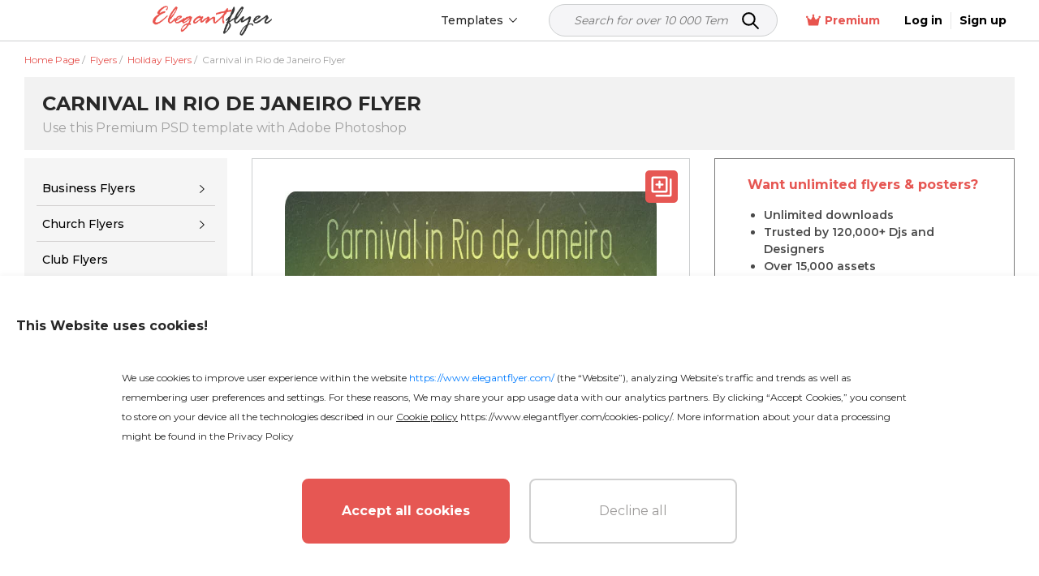

--- FILE ---
content_type: text/html; charset=UTF-8
request_url: https://www.elegantflyer.com/free-flyers/carnival-in-rio-de-janeiro-flyer-psd-template/
body_size: 38138
content:
<!DOCTYPE html>
<html lang="en">
<head>
    <script src="https://analytics.ahrefs.com/analytics.js" data-key="v0n205u6p9W2XrYFHOYz4Q" async></script>

    <title>Yellow Bright Carnival in Rio de Janeiro Premium Flyer Template PSD | by Elegantflyer</title>

    <meta charset="UTF-8"/>
    <meta name="viewport" content="width=device-width,initial-scale=1,shrink-to-fit=no"/>

    <link rel="apple-touch-icon" sizes="180x180" href="/apple-touch-icon.png">
    <link rel="icon" type="image/png" sizes="32x32" href="/favicon-32x32.png">
    <link rel="icon" type="image/png" sizes="16x16" href="/favicon-16x16.png">
    <link rel="manifest" href="/manifest.json">
    <link rel="mask-icon" href="/safari-pinned-tab.svg" color="#f5f8fa">
    <link rel="shortcut icon" href="/favicon.ico">
            <link rel="alternate" type="application/rss+xml" title="Elegantflyer Feed" href="/rss.xml" />
        <meta name="msapplication-TileColor" content="#f5f8fa">
    <meta name="msapplication-config" content="/browserconfig.xml">
    <meta name="theme-color" content="#f5f8fa">


    <meta name="description" content="Download our Yellow Bright Carnival in Rio de Janeiro Free Flyer Template in PSD and Explore our Huge Collection of 20,000+ Flyer Templates on Elegantflyer - Get Started Now!"/>
            <meta name="keywords" content=""/>
        <link href="https://fonts.googleapis.com/css2?family=Montserrat:wght@100;200;300;400;500;600;700&display=swap" rel="stylesheet">
                <script type="application/ld+json">
          {
            "@context": "http://schema.org",
            "@type": "Product",
            "name": "Carnival in Rio de Janeiro Flyer",
            "description": "&lt;p&gt;Experience the vibrancy of Carnival in Rio de Janeiro with our Creative PSD Flyer Template. Designed to capture the essence of celebration, this template boasts a dynamic blend of yellow and green, reminiscent of the lively festivities. Featuring an illustration of a girl amidst lush greenery, it exudes the spirit of the event. &lt;/p&gt;&lt;p&gt;Expertly crafted in PSD format, customization is effortless, enabling you to personalize every element seamlessly. Perfect for both digital sharing and print, its versatility caters to various preferences. &lt;/p&gt;&lt;p&gt;The arrangement of elements, from the captivating color palette to engaging typography, forms a visually enchanting composition. Elevate your event experience, ensuring a lasting impact whether shared online or brought to life through high-quality printing.&lt;/p&gt;",
                                                                                                            "image": "https://img.elegantflyer.com/templates/thumbnail/carnival-in-rio-de-janeiro-flyer-psd-template-62192.jpg",
                                            "aggregateRating": {
              "@type": "AggregateRating",
              "ratingValue": "4.42",
              "bestRating": "5",
              "reviewCount": "6"
            }
          }
        </script>
                                                        <script type="application/ld+json">
                      {
                        "@context": "http://schema.org",
                        "@type": "ImageObject",
                        "name": "Carnival in Rio de Janeiro Flyer",
                        "contentUrl": "https://img.elegantflyer.com/templates/preview/carnival-in-rio-de-janeiro-flyer-psd-template-62191.jpg",
                        "license": "https://www.elegantflyer.com/file-licenses/",
                        "copyrightNotice": "Goodocs Team Ltd",
                        "creator": {
                            "@type": "Organization",
                            "name": "Goodocs Team Ltd"
                        },
                        "creditText": "Goodocs Team Ltd",
                        "acquireLicensePage": "https://www.elegantflyer.com/free-flyers/carnival-in-rio-de-janeiro-flyer-psd-template/",
                        "datePublished": "2018-12-23T02:17:44+00:00"
                      }
                    </script>
                                                                    












































    <style>
        .menu-side {
            background: #ffffff;
            left: -346px;
            height: calc(100%);
            position: fixed;
            top: 0;
            overflow: auto;
            width: 345px;
            z-index: 101;
            border-radius: 0 3px 0 0;
        }

        .menu-side__overflow {
            position: fixed;
            z-index: 100;
            top: 0;
            bottom: 0;
            right: 0;
            left: 0;
            background: rgba(0, 0, 0, 0.3);
        }

        .body_ov {
            height: 100%;
            overflow: hidden;
            width: 100%;
        }
    </style>

    <link rel="preload" as="style" href="/css/layout.css?id=da0aeaebcf304ac3cb5a"/>
    <link rel="preload" as="style" href="/css/main.css?id=667023b85574dff3258f"/>
    <link rel="preload" as="style" href="/css/collection.css?id=15e93281af54ef340bd9"/>

    <link rel="stylesheet" href="/css/layout.css?id=da0aeaebcf304ac3cb5a"/>
    <link rel="stylesheet" href="/css/main.css?id=667023b85574dff3258f"/>
    <link rel="stylesheet" href="/css/collection.css?id=15e93281af54ef340bd9"/>
    <link rel="stylesheet" href="/css/star.css" />

        <link rel="stylesheet" type="text/css" href="/css/template.css?id=a91a0f57dce0455a04a6"/>
    <link rel="stylesheet" type="text/css" href="/css/home.css?id=0fdbe6723761f615554b"/>
    <link rel="stylesheet" href="/css/lite.css" />


                        <link rel="canonical" href="https://www.elegantflyer.com/free-flyers/carnival-in-rio-de-janeiro-flyer-psd-template/"/>
            
    
    <meta name="p:domain_verify" content="452469d6e10b696580ed5d3d06f1a3f3"/>

    
    
    
    <meta property="og:type" content="website"/>
            <meta property="og:url" content="https://www.elegantflyer.com/free-flyers/carnival-in-rio-de-janeiro-flyer-psd-template/"/>
    
    <meta property="og:title" content="Yellow Bright Carnival in Rio de Janeiro Premium Flyer Template PSD | by Elegantflyer"/>
    <meta property="og:description" content="Download our Yellow Bright Carnival in Rio de Janeiro Free Flyer Template in PSD and Explore our Huge Collection of 20,000+ Flyer Templates on Elegantflyer - Get Started Now!"/>
        <meta name="twitter:card" content="summary" />
                                                                                                                        <meta property="og:image" content="https://img.elegantflyer.com/templates/thumbnail/carnival-in-rio-de-janeiro-flyer-psd-template-62192.jpg"/>
        <meta property="og:image:type" content="image/jpg" />
    
    <!-- Facebook Pixel Code -->
        <script>
            setTimeout(() => {
                !function(f,b,e,v,n,t,s){if(f.fbq)return;n=f.fbq=function(){n.callMethod?n.callMethod.apply(n,arguments):n.queue.push(arguments)};if(!f._fbq)f._fbq=n;n.push=n;n.loaded=!0;n.version='2.0';n.queue=[];t=b.createElement(e);t.async=!0;t.src=v;s=b.getElementsByTagName(e)[0];s.parentNode.insertBefore(t,s)}(window,document,'script','https://connect.facebook.net/en_US/fbevents.js'); fbq('init', '223784470294478'); fbq('track', 'PageView');
            }, 3000)
        </script>
        <noscript> <img height="1" width="1" src="https://www.facebook.com/tr?id=223784470294478&ev=PageView&noscript=1" alt="facebook pixel"/></noscript>
    <!-- End Facebook Pixel Code -->

    <!-- Google tag (gtag.js) -->

    
            <script>
            (function (s, o, g) {
                let a = s.createElement(o),
                    m = s.getElementsByTagName(o)[0];
                a.async = 1;
                a.src = g;
                m.parentNode.insertBefore(a, m);
            })(document, 'script', 'https://www.googletagmanager.com/gtag/js?id=G-N6FXSPXQ42');

            window.dataLayer = window.dataLayer || [];
            function gtag() {
                dataLayer.push(arguments);
            }
            gtag('js', new Date());
            gtag('config', 'G-N6FXSPXQ42');
        </script>

        <script>
            let page_type = 'product';
            let lang = 'en';
            let site = 'elegantflyer.com'

            gtag('event', 'site_info', {
                gam_site: site,
                gam_page_type: page_type,
                gam_page_language: lang,
                                                            gam_category_top_id: '102414',
                     
                                            gam_category_id: '102414',
                                                });
        </script>

    
    <!-- Hotjar Tracking Code for https://www.elegantflyer.com/ -->
    <script>
        (function(h,o,t,j,a,r){
            h.hj=h.hj||function(){(h.hj.q=h.hj.q||[]).push(arguments)};
            h._hjSettings={hjid:3498931,hjsv:6};
            a=o.getElementsByTagName('head')[0];
            r=o.createElement('script');r.async=1;
            r.src=t+h._hjSettings.hjid+j+h._hjSettings.hjsv;
            a.appendChild(r);
        })(window,document,'https://static.hotjar.com/c/hotjar-','.js?sv=');
    </script>

    <meta name="csrf-token" content="tZ0lSCStepyuEtvKataYfDAQ1jbuvNH5Ntl2rFcM">
    
                    <link rel="alternate" href="https://www.elegantflyer.com/free-flyers/carnival-in-rio-de-janeiro-flyer-psd-template/" hreflang="x-default" />
        <link rel="alternate" href="https://www.elegantflyer.com/free-flyers/carnival-in-rio-de-janeiro-flyer-psd-template/" hreflang="en" />
                                    <link rel="alternate" href="https://www.elegantflyer.com/es/free-flyers/carnival-in-rio-de-janeiro-flyer-psd-template/" hreflang="es" />
                                                <link rel="alternate" href="https://www.elegantflyer.com/pt/free-flyers/carnival-in-rio-de-janeiro-flyer-psd-template/" hreflang="pt" />
                                                <link rel="alternate" href="https://www.elegantflyer.com/de/free-flyers/carnival-in-rio-de-janeiro-flyer-psd-template/" hreflang="de" />
                                                <link rel="alternate" href="https://www.elegantflyer.com/it/free-flyers/carnival-in-rio-de-janeiro-flyer-psd-template/" hreflang="it" />
                                                <link rel="alternate" href="https://www.elegantflyer.com/fr/free-flyers/carnival-in-rio-de-janeiro-flyer-psd-template/" hreflang="fr" />
                                                <link rel="alternate" href="https://www.elegantflyer.com/pl/free-flyers/carnival-in-rio-de-janeiro-flyer-psd-template/" hreflang="pl" />
                                            
    <script id="profitwell-js" data-pw-auth="f0115aed5d512776392ecdc25b317b1f">
        (function(i,s,o,g,r,a,m){i[o]=i[o]||function()

        {(i[o].q=i[o].q||[]).push(arguments)}
        ;
            a=s.createElement(g);m=s.getElementsByTagName(g)[0];a.async=1;a.src=r+'?auth='+
                s.getElementById(o+'-js').getAttribute('data-pw-auth');m.parentNode.insertBefore(a,m);
        })(window,document,'profitwell','script','https://public.profitwell.com/js/profitwell.js');

        profitwell('start', {});
    </script>

    
    <script type="text/javascript">
        (function(c,l,a,r,i,t,y){
            c[a]=c[a]||function(){(c[a].q=c[a].q||[]).push(arguments)};
            t=l.createElement(r);t.async=1;t.src="https://www.clarity.ms/tag/"+i;
            y=l.getElementsByTagName(r)[0];y.parentNode.insertBefore(t,y);
        })(window, document, "clarity", "script", "tr2cq785wk");
    </script>

    
        











































































































































































































































































































        

    </head>
<body>

    <input type="hidden" id="prefix" value="">
    <input type="hidden" id="locale" value="en">



<input type="hidden" id="ip-from-hash" value="3.145.153.170">

<!-- Google Tag Manager (noscript) -->

                  
<!-- End Google Tag Manager (noscript) -->



<header class="header">
    <div class="header__bottom">
        <div class="container-wrap">
            <div class="header__navigation">
                <div class="header__button d-block d-xl-none">
                    <div class="js-open-menu header__open-menu d-flex d-xl-none">
                        <svg width="23" height="16" viewBox="0 0 23 16" fill="none" xmlns="http://www.w3.org/2000/svg">
                            <path d="M1.6 3.2H20.8C21.6832 3.2 22.4 2.4832 22.4 1.6C22.4 0.7168 21.6832 0 20.8 0H1.6C0.7168 0 0 0.7168 0 1.6C0 2.4832 0.7168 3.2 1.6 3.2ZM20.8 6.4H1.6C0.7168 6.4 0 7.1168 0 8C0 8.8832 0.7168 9.6 1.6 9.6H20.8C21.6832 9.6 22.4 8.8832 22.4 8C22.4 7.1168 21.6832 6.4 20.8 6.4ZM20.8 12.8H1.6C0.7168 12.8 0 13.5168 0 14.4C0 15.2832 0.7168 16 1.6 16H20.8C21.6832 16 22.4 15.2832 22.4 14.4C22.4 13.5168 21.6832 12.8 20.8 12.8Z" fill="#000000"/>
                        </svg>
                    </div>
                </div>
                <div class="header__logo">
                                            <a class="header__logo" href="/" title="ElegantFlyer">
                            <img alt="ElegantFlyer" src="/img/logo.png" width="145" height="37">
                        </a>
                                    </div>
                                    <div class="header__nav">
                        <div class="nav d-none d-xl-block">
                            <div class="nav__container">
                                
                                <div class="nav__item nav__element">
                                    <div class="nav__item-toggle">
                                        <div class="nav__item-toggle-title">Templates</div>
                                        <div class="nav__category-icon">
                                            <svg width="6" height="10" viewBox="0 0 6 10" fill="none" xmlns="http://www.w3.org/2000/svg">
                                                <path d="M-4.10614e-07 0.60625L0.646875 -2.82758e-08L6 5L0.646875 10L-2.63634e-08 9.39687L4.70313 5L-4.10614e-07 0.60625Z" fill="black"/>
                                            </svg>
                                        </div>
                                    </div>
                                    <div class="nav__list">
                                        <div class="nav__list-content">
                                            <a class="nav__list-content-title" href="/all-templates/">
                                                All Templates
                                                <svg width="6" height="10" viewBox="0 0 6 10" fill="none" xmlns="http://www.w3.org/2000/svg">
                                                    <path fill-rule="evenodd" clip-rule="evenodd" d="M5.78989 4.51989C6.07004 4.78505 6.07004 5.21496 5.78989 5.48011L1.22462 9.80113C0.944468 10.0663 0.490259 10.0663 0.210112 9.80113C-0.0700363 9.53597 -0.070036 9.10606 0.210112 8.8409L4.26813 5L0.210115 1.1591C-0.0700329 0.893936 -0.070033 0.464028 0.210115 0.198869C0.490263 -0.0662898 0.944472 -0.0662898 1.22462 0.198869L5.78989 4.51989Z" fill="white"/>
                                                </svg>
                                            </a>
                                            <div class="nav__list-content-line"></div>
                                            <div class="nav__list-content-container" style="padding: 0">
                                                                                                    <div class="nav__item-inner">
                                                        <div class="nav__item-title">
                                                            <a href="/category/free-flyers/">Flyers</a>
                                                        </div>
                                                    </div>
                                                                                                                                                                                                            <div class="nav__item-inner">
                                                            <div class="nav__item-title">
                                                                <a href="/category/free-cd-dvd-templates/">CD Covers</a>
                                                            </div>
                                                        </div>
                                                                                                            <div class="nav__item-inner">
                                                            <div class="nav__item-title">
                                                                <a href="/category/free-poster-templates-in-psd/">Posters</a>
                                                            </div>
                                                        </div>
                                                                                                            <div class="nav__item-inner">
                                                            <div class="nav__item-title">
                                                                <a href="/category/free-invitation-templates-in-psd/">Invitations</a>
                                                            </div>
                                                        </div>
                                                                                                            <div class="nav__item-inner">
                                                            <div class="nav__item-title">
                                                                <a href="/category/free-social-media-templates/">Social Media</a>
                                                            </div>
                                                        </div>
                                                                                                            <div class="nav__item-inner">
                                                            <div class="nav__item-title">
                                                                <a href="/category/free-after-effects-templates/">After Effects</a>
                                                            </div>
                                                        </div>
                                                                                                            <div class="nav__item-inner">
                                                            <div class="nav__item-title">
                                                                <a href="/category/animated-instagram-stories-free/">Animated</a>
                                                            </div>
                                                        </div>
                                                                                                                                                                                                                                                                <div class="nav__item-inner">
                                                            <div class="nav__item-title">
                                                                <a href="/category/free-logo-templates/">Logos</a>
                                                            </div>
                                                        </div>
                                                                                                            <div class="nav__item-inner">
                                                            <div class="nav__item-title">
                                                                <a href="/category/free-text-effects/">Text Effects</a>
                                                            </div>
                                                        </div>
                                                                                                            <div class="nav__item-inner">
                                                            <div class="nav__item-title">
                                                                <a href="/category/free-psd-brochure-templates/">Brochures</a>
                                                            </div>
                                                        </div>
                                                                                                            <div class="nav__item-inner">
                                                            <div class="nav__item-title">
                                                                <a href="/category/free-restaurant-menus-templates-for-photoshop/">Restaurant Menus</a>
                                                            </div>
                                                        </div>
                                                                                                            <div class="nav__item-inner">
                                                            <div class="nav__item-title">
                                                                <a href="/category/free-resume-templates/">Resume CVs</a>
                                                            </div>
                                                        </div>
                                                                                                            <div class="nav__item-inner">
                                                            <div class="nav__item-title">
                                                                <a href="/category/free-business-cards-template/">Business Cards</a>
                                                            </div>
                                                        </div>
                                                                                                            <div class="nav__item-inner">
                                                            <div class="nav__item-title">
                                                                <a href="/category/free-gift-certificate-template/">Certificates</a>
                                                            </div>
                                                        </div>
                                                                                                            <div class="nav__item-inner">
                                                            <div class="nav__item-title">
                                                                <a href="/category/free-ai-images/">Free AI Images</a>
                                                            </div>
                                                        </div>
                                                                                                                                                </div>
                                        </div>
                                    </div>
                                </div>
                            </div>
                        </div>
                    </div>
                    <div class="header__search">
                        <form class="search_form_header-js search" method="get" action="/" name="search">
    <div class="search__wrapper">
        <input class="search__input" required
               placeholder="Search for over 10 000 Templates..." name="search-field" type="text" autocomplete="off" value="">
        <button class="search__button" type="submit">
            <svg xmlns="http://www.w3.org/2000/svg" width="25px" height="25px" viewBox="0 0 24 24" fill="none">
                <path d="M15 15L21 21" stroke="#000000" stroke-width="2" stroke-linecap="round" stroke-linejoin="round"/>
                <path d="M17 10C17 13.866 13.866 17 10 17C6.13401 17 3 13.866 3 10C3 6.13401 6.13401 3 10 3C13.866 3 17 6.13401 17 10Z" stroke="#000000" stroke-width="2"/>
            </svg>
        </button>
    </div>
    <input type="hidden" id="nothing_found" value="Nothing found.">
</form>



                    </div>
                                <div class="header__tools">
                                            <div class="nav__element">
                            <a href="/membership/" class="nav__all membership">
                                <svg width="18" height="18" viewBox="0 0 22 18" fill="none" xmlns="http://www.w3.org/2000/svg">
                                    <path d="M22 3.96603C22 4.80842 21.317 5.49142 20.4746 5.49142C20.4651 5.49142 20.4573 5.48659 20.4478 5.48644L18.5212 16.0841C18.4153 16.6611 17.9119 17.0844 17.3209 17.0844H4.71347C4.1239 17.0844 3.61824 16.6626 3.51298 16.0826L1.58679 5.48761C1.57726 5.48761 1.56925 5.49142 1.52539 5.49142C0.682995 5.49142 0 4.80842 0 3.96603C0 3.12363 0.717317 2.44063 1.52539 2.44063C2.33347 2.44063 3.05079 3.12363 3.05079 3.96603C3.05079 4.30916 2.91652 4.61012 2.72523 4.86486L6.14326 7.59913C6.74998 8.08459 7.64959 7.88682 7.99699 7.19185L10.1936 2.79872C9.76252 2.52987 9.45745 2.07225 9.45745 1.52539C9.45745 0.682995 10.1744 0 11.0172 0C11.8599 0 12.5082 0.682995 12.5082 1.52539C12.5082 2.07225 12.2046 2.52987 11.7722 2.7991L13.9688 7.19223C14.3162 7.88705 15.2162 8.08459 15.8225 7.59952L19.2406 4.86525C19.0827 4.6105 18.9492 4.27492 18.9492 3.96603C18.9492 3.12325 19.6318 2.44063 20.4746 2.44063C21.3174 2.44063 22 3.12325 22 3.96603Z" fill="#e8554e"/>
                                </svg>
                                Premium
                            </a>
                        </div>
                                                                <span onclick="window.location.href = '/personal/login/';" style="cursor: pointer" class="header__reg">
                            <span>
                                Log in
                            </span>
                        </span>
                        <span onclick="window.location.href = '/personal/login/?sign-up=true';" style="cursor: pointer" class="header__reg sign-up">
                            <span>
                                Sign up
                            </span>
                        </span>
                                    </div>
            </div>
        </div>
    </div>
</header>
<div class="menu-side d-block d-xl-none">
    <div class="menu-side__header">
        <img alt="ElegantFlyer" src="/img/logo.png" width="145" height="37">
        <div class="icon-close mobile">
            <svg xmlns="http://www.w3.org/2000/svg" width="23px" height="23px" viewBox="0 0 24 24" fill="none">
                <path fill-rule="evenodd" clip-rule="evenodd" d="M5.29289 5.29289C5.68342 4.90237 6.31658 4.90237 6.70711 5.29289L12 10.5858L17.2929 5.29289C17.6834 4.90237 18.3166 4.90237 18.7071 5.29289C19.0976 5.68342 19.0976 6.31658 18.7071 6.70711L13.4142 12L18.7071 17.2929C19.0976 17.6834 19.0976 18.3166 18.7071 18.7071C18.3166 19.0976 17.6834 19.0976 17.2929 18.7071L12 13.4142L6.70711 18.7071C6.31658 19.0976 5.68342 19.0976 5.29289 18.7071C4.90237 18.3166 4.90237 17.6834 5.29289 17.2929L10.5858 12L5.29289 6.70711C4.90237 6.31658 4.90237 5.68342 5.29289 5.29289Z" fill="#0F1729"/>
            </svg>
        </div>
    </div>
    <div class="menu-side__container">

        <div class="js-group-wrap">
            <div class="menu-side__item-title red-bg js-group-button big">
                <div class="menu-side__title black">
                    <b>
                        Product
                    </b>
                </div>
                <div class="menu-side__category-icon">
                    <svg width="6" height="10" viewBox="0 0 6 10" fill="none" xmlns="http://www.w3.org/2000/svg">
                        <path d="M-4.10614e-07 0.60625L0.646875 -2.82758e-08L6 5L0.646875 10L-2.63634e-08 9.39687L4.70313 5L-4.10614e-07 0.60625Z" fill="black"/>
                    </svg>
                </div>
            </div>
            <div class="js-group-list" style="display: none;">
                <div class="">
                    <div class="menu-side__list">
                        <div class="js-menu-wrap">
                            <div class="menu-side__item-title inner js-menu-button big">
                                <a href="/ai-background-removal/"> AI Background Remover</a>
                            </div>
                        </div>
                    </div>
                </div>
                <div class="">
                    <div class="menu-side__list">
                        <div class="js-menu-wrap">
                            <div class="menu-side__item-title inner js-menu-button big">
                                <a href="/ai-image-crop/"> Image Crop</a>
                            </div>
                        </div>
                    </div>
                </div>
                <div class="">
                    <div class="menu-side__list">
                        <div class="js-menu-wrap">
                            <div class="menu-side__item-title inner js-menu-button big">
                                <a href="/flyer-maker/"> Flyer Maker</a>
                            </div>
                        </div>
                    </div>
                </div>
            </div>
        </div>

        <div class="js-group-wrap">
            <div class="menu-side__item-title js-group-button big">
                <div class="menu-side__title black">
                    <b>
                        PSD templates
                    </b>
                </div>
                <div class="menu-side__category-icon">
                    <svg width="6" height="10" viewBox="0 0 6 10" fill="none" xmlns="http://www.w3.org/2000/svg">
                        <path d="M-4.10614e-07 0.60625L0.646875 -2.82758e-08L6 5L0.646875 10L-2.63634e-08 9.39687L4.70313 5L-4.10614e-07 0.60625Z" fill="black"/>
                    </svg>
                </div>
            </div>
            <div class="js-group-list" style="display: none;">
                <div class="js-title-wrap">
    <div class="menu-side__title-container js-title-button inner">
        <div class="menu-side__title">Flyers</div>
        <div class="menu-side__category-icon">
            <svg width="6" height="10" viewBox="0 0 6 10" fill="none" xmlns="http://www.w3.org/2000/svg">
                <path d="M-4.10614e-07 0.60625L0.646875 -2.82758e-08L6 5L0.646875 10L-2.63634e-08 9.39687L4.70313 5L-4.10614e-07 0.60625Z" fill="black"/>
            </svg>
        </div>
    </div>
    <div class="menu-side__list js-title-list" style="display: none">
        <div class="menu-side__item">
            <a href="/category/free-flyers/" class="menu-side__item-title menu-side__all">
                <span class="">All Flyers</span>
            </a>
        </div>
                    <div class="menu-side__item js-menu-wrap">
                <div class="menu-side__item-title js-menu-button-container">
                                            <a href="/category/free-flyers/business-flyers/">Business Flyers</a>
                                                                <div class="menu-side__category-icon js-menu-button">
                            <svg width="6" height="10" viewBox="0 0 6 10" fill="none" xmlns="http://www.w3.org/2000/svg">
                                <path d="M-4.10614e-07 0.60625L0.646875 -2.82758e-08L6 5L0.646875 10L-2.63634e-08 9.39687L4.70313 5L-4.10614e-07 0.60625Z" fill="black"/>
                            </svg>
                        </div>
                                    </div>
                                            <div class="menu-side__item-categories js-menu-list js-see-more" style="display: none;">
                                                                <a class="menu-side__item-category js-see-more-item" href="/category/free-flyers/free-automotive-flyer-templates/">Automotive Flyers</a>
                                                                <a class="menu-side__item-category js-see-more-item" href="/category/free-flyers/babysitting-flyer-template-free/">Babysitting Flyers</a>
                                                                <a class="menu-side__item-category js-see-more-item" href="/category/free-flyers/free-barber-flyer-templates/">Barber Flyers</a>
                                                                <a class="menu-side__item-category js-see-more-item" href="/category/free-flyers/free-health-beauty-flyer-templates/">Beauty Salon Flyers</a>
                                                                <a class="menu-side__item-category js-see-more-item" href="/category/free-flyers/free-camp-flyers-templates/">Camp Flyers</a>
                                                                <a class="menu-side__item-category js-see-more-item" href="/category/free-flyers/free-car-wash-flyers/">Car Wash Flyers</a>
                                                                <a class="menu-side__item-category js-see-more-item" href="/category/free-flyers/free-casino-flyer-templates/">Casino Flyers</a>
                                                                <a class="menu-side__item-category js-see-more-item" href="/category/free-flyers/free-community-flyer-templates/">Community Flyers</a>
                                                                <a class="menu-side__item-category js-see-more-item" href="/category/free-flyers/dance-class-flyers/">Dance Class Flyers</a>
                                                                <a class="menu-side__item-category js-see-more-item" href="/category/free-flyers/free-hair-salon-flyer-templates/">Hair Salon Flyers</a>
                                                                <a class="menu-side__item-category js-see-more-item" href="/category/free-flyers/free-happy-hour-flyer-templates/">Happy Hour Flyers</a>
                                                                <a class="menu-side__item-category js-see-more-item" href="/category/free-flyers/free-medical-health-care-flyer-templates/">Health Care Flyers</a>
                                                                <a class="menu-side__item-category js-see-more-item" href="/category/free-flyers/free-hookah-flyer-templates/">Hookah Flyers</a>
                                                                <a class="menu-side__item-category js-see-more-item" href="/category/free-flyers/free-insurance-flyer-templates/">Insurance Flyers</a>
                                                                <a class="menu-side__item-category js-see-more-item" href="/category/free-flyers/free-recruitment-flyer-template/">Job &amp; Hiring Flyers</a>
                                                                <a class="menu-side__item-category js-see-more-item" href="/category/free-flyers/free-karaoke-flyer-templates/">Karaoke Flyers</a>
                                                                <a class="menu-side__item-category js-see-more-item" href="/category/free-flyers/lawn-care-flyers-templates-free/">Lawn Care Flyers</a>
                                                                <a class="menu-side__item-category js-see-more-item" href="/category/free-flyers/marketing-flyer-templates-free/">Marketing Flyers</a>
                                                                <a class="menu-side__item-category js-see-more-item" href="/category/free-flyers/free-medical-flyer-templates/">Medical Flyers</a>
                                                                <a class="menu-side__item-category js-see-more-item" href="/category/free-flyers/free-photography-flyer-templates-psd/">Photography Flyers</a>
                                                                <a class="menu-side__item-category js-see-more-item" href="/category/free-flyers/free-restaurant-flyer-templates/">Restaurant Flyers</a>
                                                                <a class="menu-side__item-category js-see-more-item" href="/category/free-flyers/free-travel-tourism-flyer-templates/">Travel &amp; Tourism Flyers</a>
                                                                <a class="menu-side__item-category js-see-more-item" href="/category/free-flyers/free-volunteer-flyer-templates/">Volunteer Flyers</a>
                                                    </div>
                                </div>
                    <div class="menu-side__item js-menu-wrap">
                <div class="menu-side__item-title js-menu-button-container">
                                            <a href="/category/free-flyers/free-religious-organizations-flyer-templates/">Church Flyers</a>
                                                                <div class="menu-side__category-icon js-menu-button">
                            <svg width="6" height="10" viewBox="0 0 6 10" fill="none" xmlns="http://www.w3.org/2000/svg">
                                <path d="M-4.10614e-07 0.60625L0.646875 -2.82758e-08L6 5L0.646875 10L-2.63634e-08 9.39687L4.70313 5L-4.10614e-07 0.60625Z" fill="black"/>
                            </svg>
                        </div>
                                    </div>
                                            <div class="menu-side__item-categories js-menu-list js-see-more" style="display: none;">
                                                                <a class="menu-side__item-category js-see-more-item" href="/category/free-flyers/free-church-anniversary-flyers/">Church Anniversary Flyers</a>
                                                                <a class="menu-side__item-category js-see-more-item" href="/category/free-flyers/free-church-conference-flyers-templates/">Church Conference Flyers</a>
                                                                <a class="menu-side__item-category js-see-more-item" href="/category/free-flyers/free-gospel-flyer-templates/">Gospel Flyers</a>
                                                                <a class="menu-side__item-category js-see-more-item" href="/category/free-flyers/free-pastor-flyer-templates/">Pastor Flyers</a>
                                                    </div>
                                </div>
                    <div class="menu-side__item js-menu-wrap">
                <div class="menu-side__item-title js-menu-button-container">
                                            <a href="/category/free-flyers/free-club-flyer-templates/">Club Flyers</a>
                                                        </div>
                                </div>
                    <div class="menu-side__item js-menu-wrap">
                <div class="menu-side__item-title js-menu-button-container">
                                            <a href="/category/free-flyers/free-dj-flyer-templates/">DJ Flyers</a>
                                                        </div>
                                </div>
                    <div class="menu-side__item js-menu-wrap">
                <div class="menu-side__item-title js-menu-button-container">
                                            <a href="/category/free-flyers/free-event-flyer-templates/">Event Flyers</a>
                                                                <div class="menu-side__category-icon js-menu-button">
                            <svg width="6" height="10" viewBox="0 0 6 10" fill="none" xmlns="http://www.w3.org/2000/svg">
                                <path d="M-4.10614e-07 0.60625L0.646875 -2.82758e-08L6 5L0.646875 10L-2.63634e-08 9.39687L4.70313 5L-4.10614e-07 0.60625Z" fill="black"/>
                            </svg>
                        </div>
                                    </div>
                                            <div class="menu-side__item-categories js-menu-list js-see-more" style="display: none;">
                                                                <a class="menu-side__item-category js-see-more-item" href="/category/free-flyers/free-anniversary-flyer-templates/">Anniversary Flyers</a>
                                                                <a class="menu-side__item-category js-see-more-item" href="/category/free-flyers/free-baby-shower-flyer-templates/">Baby Shower Flyers</a>
                                                                <a class="menu-side__item-category js-see-more-item" href="/category/free-flyers/free-bbq-flyers-templates/">BBQ Flyers</a>
                                                                <a class="menu-side__item-category js-see-more-item" href="/category/free-flyers/free-automotive-transportation-flyer-templates/">Car Show Flyers</a>
                                                                <a class="menu-side__item-category js-see-more-item" href="/category/free-flyers/free-concert-flyer-templates/">Concert Flyers</a>
                                                                <a class="menu-side__item-category js-see-more-item" href="/category/free-flyers/free-conference-flyer-templates/">Conference Flyers</a>
                                                                <a class="menu-side__item-category js-see-more-item" href="/category/free-flyers/free-dance-flyer-templates/">Dance Flyers</a>
                                                                <a class="menu-side__item-category js-see-more-item" href="/category/free-flyers/free-disco-flyer-templates/">Disco Flyers</a>
                                                                <a class="menu-side__item-category js-see-more-item" href="/category/free-flyers/free-modern-fashion-flyer-templates/">Fashion Show Flyers</a>
                                                                <a class="menu-side__item-category js-see-more-item" href="/category/free-flyers/free-festival-flyer-templates/">Festival Flyers</a>
                                                                <a class="menu-side__item-category js-see-more-item" href="/category/free-flyers/free-graduation-flyer-templates/">Graduation Flyers</a>
                                                                <a class="menu-side__item-category js-see-more-item" href="/category/free-flyers/grand-opening-flyer-psd-free/">Grand Opening Flyers</a>
                                                                <a class="menu-side__item-category js-see-more-item" href="/category/free-flyers/ladies-night-flyer-psd-free/">Ladies Night Flyers</a>
                                                                <a class="menu-side__item-category js-see-more-item" href="/category/free-flyers/movie-flyer-psd-free/">Movie Night Flyers</a>
                                                                <a class="menu-side__item-category js-see-more-item" href="/category/free-flyers/free-picnic-flyers-templates/">Picnic Flyers</a>
                                                                <a class="menu-side__item-category js-see-more-item" href="/category/free-flyers/free-tour-flyers-templates/">Tour Flyers</a>
                                                                <a class="menu-side__item-category js-see-more-item" href="/category/free-flyers/free-wedding-event-planning-flyer-templates/">Wedding Flyers</a>
                                                    </div>
                                </div>
                    <div class="menu-side__item js-menu-wrap">
                <div class="menu-side__item-title js-menu-button-container">
                                            <a href="/category/free-flyers/free-food-beverage-flyer-templates/">Food &amp; Drink Flyers</a>
                                                                <div class="menu-side__category-icon js-menu-button">
                            <svg width="6" height="10" viewBox="0 0 6 10" fill="none" xmlns="http://www.w3.org/2000/svg">
                                <path d="M-4.10614e-07 0.60625L0.646875 -2.82758e-08L6 5L0.646875 10L-2.63634e-08 9.39687L4.70313 5L-4.10614e-07 0.60625Z" fill="black"/>
                            </svg>
                        </div>
                                    </div>
                                            <div class="menu-side__item-categories js-menu-list js-see-more" style="display: none;">
                                                                <a class="menu-side__item-category js-see-more-item" href="/category/free-flyers/free-beer-flyer-templates/">Beer Flyers</a>
                                                                <a class="menu-side__item-category js-see-more-item" href="/category/free-flyers/free-cocktail-flyer-templates/">Cocktail Flyers</a>
                                                                <a class="menu-side__item-category js-see-more-item" href="/category/free-flyers/free-pizza-flyer-templates/">Pizza Flyers</a>
                                                    </div>
                                </div>
                    <div class="menu-side__item js-menu-wrap">
                <div class="menu-side__item-title js-menu-button-container">
                                            <a href="/category/free-flyers/free-holiday-flyer-templates-cat/">Holiday Flyers</a>
                                                        </div>
                                </div>
                    <div class="menu-side__item js-menu-wrap">
                <div class="menu-side__item-title js-menu-button-container">
                                            <a href="/category/free-flyers/free-music-flyer-templates/">Music Flyers</a>
                                                                <div class="menu-side__category-icon js-menu-button">
                            <svg width="6" height="10" viewBox="0 0 6 10" fill="none" xmlns="http://www.w3.org/2000/svg">
                                <path d="M-4.10614e-07 0.60625L0.646875 -2.82758e-08L6 5L0.646875 10L-2.63634e-08 9.39687L4.70313 5L-4.10614e-07 0.60625Z" fill="black"/>
                            </svg>
                        </div>
                                    </div>
                                            <div class="menu-side__item-categories js-menu-list js-see-more" style="display: none;">
                                                                <a class="menu-side__item-category js-see-more-item" href="/category/free-flyers/free-hip-hop-flyer-templates/">Hip Hop Flyers</a>
                                                                <a class="menu-side__item-category js-see-more-item" href="/category/free-flyers/free-radio-flyer-templates/">Radio Flyers</a>
                                                                <a class="menu-side__item-category js-see-more-item" href="/category/free-flyers/free-indiee-rock-flyer-templates/">Rock Flyers</a>
                                                    </div>
                                </div>
                    <div class="menu-side__item js-menu-wrap">
                <div class="menu-side__item-title js-menu-button-container">
                                            <a href="/category/free-flyers/free-party-flyer-templates/">Party Flyers</a>
                                                                <div class="menu-side__category-icon js-menu-button">
                            <svg width="6" height="10" viewBox="0 0 6 10" fill="none" xmlns="http://www.w3.org/2000/svg">
                                <path d="M-4.10614e-07 0.60625L0.646875 -2.82758e-08L6 5L0.646875 10L-2.63634e-08 9.39687L4.70313 5L-4.10614e-07 0.60625Z" fill="black"/>
                            </svg>
                        </div>
                                    </div>
                                            <div class="menu-side__item-categories js-menu-list js-see-more" style="display: none;">
                                                                <a class="menu-side__item-category js-see-more-item" href="/category/free-flyers/free-all-white-party-flyers-templates/">All White Party Flyers</a>
                                                                <a class="menu-side__item-category js-see-more-item" href="/category/free-flyers/free-beach-party-flyer-templates/">Beach Party Flyers</a>
                                                                <a class="menu-side__item-category js-see-more-item" href="/category/free-flyers/free-birthday-party-flyer-templates/">Birthday Party Flyers</a>
                                                                <a class="menu-side__item-category js-see-more-item" href="/category/free-flyers/free-glow-flyer-templates/">Glow Party Flyers</a>
                                                                <a class="menu-side__item-category js-see-more-item" href="/category/free-flyers/free-latin-flyer-templates/">Latin Night Party Flyers</a>
                                                                <a class="menu-side__item-category js-see-more-item" href="/category/free-flyers/free-masquerade-flyer-templates/">Masquerade Party Flyers</a>
                                                                <a class="menu-side__item-category js-see-more-item" href="/category/free-flyers/free-mexican-party-flyers-templates/">Mexican Party Flyers</a>
                                                                <a class="menu-side__item-category js-see-more-item" href="/category/free-flyers/free-neon-flyer-templates/">Neon Party Flyers</a>
                                                                <a class="menu-side__item-category js-see-more-item" href="/category/free-flyers/free-pajama-party-flyers-templates/">Pajama Party Flyers</a>
                                                                <a class="menu-side__item-category js-see-more-item" href="/category/free-flyers/pizza-party-flyers/">Pizza Party Flyers</a>
                                                                <a class="menu-side__item-category js-see-more-item" href="/category/free-flyers/free-pool-party-flyer-templates/">Pool Party Flyers</a>
                                                                <a class="menu-side__item-category js-see-more-item" href="/category/free-flyers/free-tropical-flyer-templates/">Tropical Party Flyers</a>
                                                    </div>
                                </div>
                    <div class="menu-side__item js-menu-wrap">
                <div class="menu-side__item-title js-menu-button-container">
                                            <a href="/category/free-flyers/free-sports-fitness-flyer-templates/">Sports Flyers</a>
                                                                <div class="menu-side__category-icon js-menu-button">
                            <svg width="6" height="10" viewBox="0 0 6 10" fill="none" xmlns="http://www.w3.org/2000/svg">
                                <path d="M-4.10614e-07 0.60625L0.646875 -2.82758e-08L6 5L0.646875 10L-2.63634e-08 9.39687L4.70313 5L-4.10614e-07 0.60625Z" fill="black"/>
                            </svg>
                        </div>
                                    </div>
                                            <div class="menu-side__item-categories js-menu-list js-see-more" style="display: none;">
                                                                <a class="menu-side__item-category js-see-more-item" href="/category/free-flyers/free-basketball-flyer-templates/">Basketball Flyers</a>
                                                                <a class="menu-side__item-category js-see-more-item" href="/category/free-flyers/free-fitness-templates-psd/">Fitness Flyers</a>
                                                                <a class="menu-side__item-category js-see-more-item" href="/category/free-flyers/free-football-flyer-templates-psd/">Football Flyers</a>
                                                                <a class="menu-side__item-category js-see-more-item" href="/category/free-flyers/free-golf-flyers/">Golf Flyers</a>
                                                                <a class="menu-side__item-category js-see-more-item" href="/category/free-flyers/free-soccer-flyer-templates/">Soccer Flyers</a>
                                                    </div>
                                </div>
            </div>
</div>
                <div class="">
        <div class="menu-side__list">
            <div class="js-menu-wrap">
                <div class="menu-side__item-title js-menu-button big inner">
                                            <a href="/category/free-cd-dvd-templates/">CD Covers</a>
                                    </div>
                                </div>
        </div>
    </div>
    <div class="">
        <div class="menu-side__list">
            <div class="js-menu-wrap">
                <div class="menu-side__item-title js-menu-button big inner">
                                            <a>Posters</a>
                        <div class="menu-side__category-icon">
                            <svg width="6" height="10" viewBox="0 0 6 10" fill="none" xmlns="http://www.w3.org/2000/svg">
                                <path d="M-4.10614e-07 0.60625L0.646875 -2.82758e-08L6 5L0.646875 10L-2.63634e-08 9.39687L4.70313 5L-4.10614e-07 0.60625Z" fill="black"/>
                            </svg>
                        </div>
                                    </div>
                                            <div class="menu-side__item-categories js-menu-list js-see-more" style="display: none;">
                            <a href="/category/free-poster-templates-in-psd/" class="menu-side__item-category menu-side__all">
                                <span class="">All Posters</span>
                            </a>
                                                            <a class="menu-side__item-category js-see-more-item" href="/category/free-poster-templates-in-psd/free-christmas-poster-templates/">Christmas Poster</a>
                                                            <a class="menu-side__item-category js-see-more-item" href="/category/free-poster-templates-in-psd/free-club-templates/">Club Poster</a>
                                                            <a class="menu-side__item-category js-see-more-item" href="/category/free-poster-templates-in-psd/free-dj-poster-templates-in-psd/">Dj Poster</a>
                                                            <a class="menu-side__item-category js-see-more-item" href="/category/free-poster-templates-in-psd/free-election-poster-templates-in-psd/">Election Poster</a>
                                                            <a class="menu-side__item-category js-see-more-item" href="/category/free-poster-templates-in-psd/free-events-poster-templates/">Events Poster</a>
                                                            <a class="menu-side__item-category js-see-more-item" href="/category/free-poster-templates-in-psd/free-funeral-poster-templates/">Funeral Poster</a>
                                                            <a class="menu-side__item-category js-see-more-item" href="/category/free-poster-templates-in-psd/free-halloween-poster-templates/">Halloween Poster</a>
                                                            <a class="menu-side__item-category js-see-more-item" href="/category/free-poster-templates-in-psd/free-motivational-templates/">Motivational Poster</a>
                                                            <a class="menu-side__item-category js-see-more-item" href="/category/free-poster-templates-in-psd/free-movie-poster-templates/">Movie Poster</a>
                                                            <a class="menu-side__item-category js-see-more-item" href="/category/free-poster-templates-in-psd/free-party-poster-templates-in-psd/">Party Poster</a>
                                                            <a class="menu-side__item-category js-see-more-item" href="/category/free-poster-templates-in-psd/free-sport-poster-templates/">Sport Poster</a>
                                                            <a class="menu-side__item-category js-see-more-item" href="/category/free-poster-templates-in-psd/free-wanted-poster-templates-in-psd/">Wanted Poster</a>
                                                    </div>
                                </div>
        </div>
    </div>
    <div class="">
        <div class="menu-side__list">
            <div class="js-menu-wrap">
                <div class="menu-side__item-title js-menu-button big inner">
                                            <a>Invitations</a>
                        <div class="menu-side__category-icon">
                            <svg width="6" height="10" viewBox="0 0 6 10" fill="none" xmlns="http://www.w3.org/2000/svg">
                                <path d="M-4.10614e-07 0.60625L0.646875 -2.82758e-08L6 5L0.646875 10L-2.63634e-08 9.39687L4.70313 5L-4.10614e-07 0.60625Z" fill="black"/>
                            </svg>
                        </div>
                                    </div>
                                            <div class="menu-side__item-categories js-menu-list js-see-more" style="display: none;">
                            <a href="/category/free-invitation-templates-in-psd/" class="menu-side__item-category menu-side__all">
                                <span class="">All Invitations</span>
                            </a>
                                                            <a class="menu-side__item-category js-see-more-item" href="/category/free-invitation-templates-in-psd/free-baptism-invitation-templates-in-psd/">Baptism Invitation</a>
                                                            <a class="menu-side__item-category js-see-more-item" href="/category/free-invitation-templates-in-psd/free-birthday-invitation-templates-in-psd/">Birthday Invitation</a>
                                                            <a class="menu-side__item-category js-see-more-item" href="/category/free-invitation-templates-in-psd/free-bridal-shower-invitation-templates-in-psd/">Bridal Shower Invitation</a>
                                                            <a class="menu-side__item-category js-see-more-item" href="/category/free-invitation-templates-in-psd/free-christening-invitation-templates/">Christening Invitation</a>
                                                            <a class="menu-side__item-category js-see-more-item" href="/category/free-invitation-templates-in-psd/free-christmas-invitation-templates-in-psd/">Christmas Invitation</a>
                                                            <a class="menu-side__item-category js-see-more-item" href="/category/free-invitation-templates-in-psd/free-engagement-invitation-templates/">Engagement Invitation</a>
                                                            <a class="menu-side__item-category js-see-more-item" href="/category/free-invitation-templates-in-psd/free-events-invitation-templates/">Events Invitation</a>
                                                            <a class="menu-side__item-category js-see-more-item" href="/category/free-invitation-templates-in-psd/free-funeral-invitation-templates/">Funeral Invitation</a>
                                                            <a class="menu-side__item-category js-see-more-item" href="/category/free-invitation-templates-in-psd/free-graduation-invitation-templates-in-psd/">Graduation Invitation</a>
                                                            <a class="menu-side__item-category js-see-more-item" href="/category/free-invitation-templates-in-psd/free-halloween-invitation-templates-in-psd/">Halloween Invitation</a>
                                                            <a class="menu-side__item-category js-see-more-item" href="/category/free-invitation-templates-in-psd/free-housewarming-invitation-templates/">Housewarming Invitation</a>
                                                            <a class="menu-side__item-category js-see-more-item" href="/category/free-invitation-templates-in-psd/free-party-invitation-templates/">Party Invitation</a>
                                                            <a class="menu-side__item-category js-see-more-item" href="/category/free-invitation-templates-in-psd/free-thanksgiving-invitation-templates/">Thanksgiving Invitation</a>
                                                            <a class="menu-side__item-category js-see-more-item" href="/category/free-invitation-templates-in-psd/free-wedding-templates/">Wedding Invitation</a>
                                                    </div>
                                </div>
        </div>
    </div>
    <div class="">
        <div class="menu-side__list">
            <div class="js-menu-wrap">
                <div class="menu-side__item-title js-menu-button big inner">
                                            <a>Social Media</a>
                        <div class="menu-side__category-icon">
                            <svg width="6" height="10" viewBox="0 0 6 10" fill="none" xmlns="http://www.w3.org/2000/svg">
                                <path d="M-4.10614e-07 0.60625L0.646875 -2.82758e-08L6 5L0.646875 10L-2.63634e-08 9.39687L4.70313 5L-4.10614e-07 0.60625Z" fill="black"/>
                            </svg>
                        </div>
                                    </div>
                                            <div class="menu-side__item-categories js-menu-list js-see-more" style="display: none;">
                            <a href="/category/free-social-media-templates/" class="menu-side__item-category menu-side__all">
                                <span class="">All Social Media</span>
                            </a>
                                                            <a class="menu-side__item-category js-see-more-item" href="/category/free-social-media-templates/free-facebook-templates/">Facebook Templates</a>
                                                            <a class="menu-side__item-category js-see-more-item" href="/category/free-social-media-templates/free-instagram-templates-in-psd/">Instagram Templates</a>
                                                            <a class="menu-side__item-category js-see-more-item" href="/category/free-social-media-templates/free-twitter-header-template-in-psd-1500x500/">Twitter Templates</a>
                                                            <a class="menu-side__item-category js-see-more-item" href="/category/free-social-media-templates/free-youtube-channel-banner-templates-in-psd-2560-x-1140/">Youtube Templates</a>
                                                    </div>
                                </div>
        </div>
    </div>
    <div class="">
        <div class="menu-side__list">
            <div class="js-menu-wrap">
                <div class="menu-side__item-title js-menu-button big inner">
                                            <a href="/category/free-after-effects-templates/">After Effects</a>
                                    </div>
                                </div>
        </div>
    </div>
    <div class="">
        <div class="menu-side__list">
            <div class="js-menu-wrap">
                <div class="menu-side__item-title js-menu-button big inner">
                                            <a href="/category/animated-instagram-stories-free/">Animated</a>
                                    </div>
                                </div>
        </div>
    </div>
                <div class="">
        <div class="menu-side__list">
            <div class="js-menu-wrap">
                <div class="menu-side__item-title js-menu-button big inner">
                                            <a>Logos</a>
                        <div class="menu-side__category-icon">
                            <svg width="6" height="10" viewBox="0 0 6 10" fill="none" xmlns="http://www.w3.org/2000/svg">
                                <path d="M-4.10614e-07 0.60625L0.646875 -2.82758e-08L6 5L0.646875 10L-2.63634e-08 9.39687L4.70313 5L-4.10614e-07 0.60625Z" fill="black"/>
                            </svg>
                        </div>
                                    </div>
                                            <div class="menu-side__item-categories js-menu-list js-see-more" style="display: none;">
                            <a href="/category/free-logo-templates/" class="menu-side__item-category menu-side__all">
                                <span class="">All Logos</span>
                            </a>
                                                            <a class="menu-side__item-category js-see-more-item" href="/category/free-logo-templates/free-vintage-logo-templates/">Vintage</a>
                                                    </div>
                                </div>
        </div>
    </div>
    <div class="">
        <div class="menu-side__list">
            <div class="js-menu-wrap">
                <div class="menu-side__item-title js-menu-button big inner">
                                            <a href="/category/free-text-effects/">Text Effects</a>
                                    </div>
                                </div>
        </div>
    </div>
    <div class="">
        <div class="menu-side__list">
            <div class="js-menu-wrap">
                <div class="menu-side__item-title js-menu-button big inner">
                                            <a>Brochures</a>
                        <div class="menu-side__category-icon">
                            <svg width="6" height="10" viewBox="0 0 6 10" fill="none" xmlns="http://www.w3.org/2000/svg">
                                <path d="M-4.10614e-07 0.60625L0.646875 -2.82758e-08L6 5L0.646875 10L-2.63634e-08 9.39687L4.70313 5L-4.10614e-07 0.60625Z" fill="black"/>
                            </svg>
                        </div>
                                    </div>
                                            <div class="menu-side__item-categories js-menu-list js-see-more" style="display: none;">
                            <a href="/category/free-psd-brochure-templates/" class="menu-side__item-category menu-side__all">
                                <span class="">All Brochures</span>
                            </a>
                                                            <a class="menu-side__item-category js-see-more-item" href="/category/free-psd-brochure-templates/free-bi-fold-brochure-templates-psd/">Bi Fold</a>
                                                            <a class="menu-side__item-category js-see-more-item" href="/category/free-psd-brochure-templates/free-travel-brochure-templates-in-psd/">Travel</a>
                                                            <a class="menu-side__item-category js-see-more-item" href="/category/free-psd-brochure-templates/free-tri-fold-brochure-templates-in-psd/">Tri-Fold</a>
                                                            <a class="menu-side__item-category js-see-more-item" href="/category/free-psd-brochure-templates/free-z-fold-brochure-template-templates-in-psd/">Z Fold</a>
                                                    </div>
                                </div>
        </div>
    </div>
    <div class="">
        <div class="menu-side__list">
            <div class="js-menu-wrap">
                <div class="menu-side__item-title js-menu-button big inner">
                                            <a href="/category/free-restaurant-menus-templates-for-photoshop/">Restaurant Menus</a>
                                    </div>
                                </div>
        </div>
    </div>
    <div class="">
        <div class="menu-side__list">
            <div class="js-menu-wrap">
                <div class="menu-side__item-title js-menu-button big inner">
                                            <a href="/category/free-resume-templates/">Resume CVs</a>
                                    </div>
                                </div>
        </div>
    </div>
    <div class="">
        <div class="menu-side__list">
            <div class="js-menu-wrap">
                <div class="menu-side__item-title js-menu-button big inner">
                                            <a>Business Cards</a>
                        <div class="menu-side__category-icon">
                            <svg width="6" height="10" viewBox="0 0 6 10" fill="none" xmlns="http://www.w3.org/2000/svg">
                                <path d="M-4.10614e-07 0.60625L0.646875 -2.82758e-08L6 5L0.646875 10L-2.63634e-08 9.39687L4.70313 5L-4.10614e-07 0.60625Z" fill="black"/>
                            </svg>
                        </div>
                                    </div>
                                            <div class="menu-side__item-categories js-menu-list js-see-more" style="display: none;">
                            <a href="/category/free-business-cards-template/" class="menu-side__item-category menu-side__all">
                                <span class="">All Business Cards</span>
                            </a>
                                                            <a class="menu-side__item-category js-see-more-item" href="/category/free-business-cards-template/free-modern-busines-cards-templates/">Modern</a>
                                                    </div>
                                </div>
        </div>
    </div>
    <div class="">
        <div class="menu-side__list">
            <div class="js-menu-wrap">
                <div class="menu-side__item-title js-menu-button big inner">
                                            <a href="/category/free-gift-certificate-template/">Certificates</a>
                                    </div>
                                </div>
        </div>
    </div>
    <div class="">
        <div class="menu-side__list">
            <div class="js-menu-wrap">
                <div class="menu-side__item-title js-menu-button big inner">
                                            <a href="/category/free-ai-images/">Free AI Images</a>
                                    </div>
                                </div>
        </div>
    </div>
            </div>
        </div>

        <div class="menu-side__list-link">
                            <div class="menu-side__link" onclick="window.location.href = '/personal/login/';" >
                    Log in
                </div>

                <div class="menu-side__link" onclick="window.location.href = '/personal/login/?sign-up=true';" >
                    Signup for Free
                </div>
            
            <a href="/membership/" class="menu-side__link red">
                Premium
            </a>
        </div>

    </div>
</div>




<main  class="content-flexilbe__main">
                    
    <div>
            <div class="breadcrumbs container-wrap">
            <ul class="breadcrumbs--list" itemscope itemtype="https://schema.org/BreadcrumbList">

                
                                    <li class="breadcrumbs--list--li" itemprop="itemListElement" itemscope
                        itemtype="https://schema.org/ListItem">
                                                    <a href="/" class="breadcrumbs--list--li--link" itemscope
                               itemtype="https://schema.org/WebPage" itemprop="item"
                               itemid="https://example.com/books/sciencefiction"> <span
                                        itemprop="name">Home Page</span></a>
                            /
                                                <meta itemprop="position" content="1"/>
                    </li>
                    
                                    <li class="breadcrumbs--list--li" itemprop="itemListElement" itemscope
                        itemtype="https://schema.org/ListItem">
                                                    <a href="/category/free-flyers/" class="breadcrumbs--list--li--link" itemscope
                               itemtype="https://schema.org/WebPage" itemprop="item"
                               itemid="https://example.com/books/sciencefiction"> <span
                                        itemprop="name">Flyers</span></a>
                            /
                                                <meta itemprop="position" content="2"/>
                    </li>
                    
                                    <li class="breadcrumbs--list--li" itemprop="itemListElement" itemscope
                        itemtype="https://schema.org/ListItem">
                                                    <a href="/category/free-flyers/free-holiday-flyer-templates-cat/" class="breadcrumbs--list--li--link" itemscope
                               itemtype="https://schema.org/WebPage" itemprop="item"
                               itemid="https://example.com/books/sciencefiction"> <span
                                        itemprop="name">Holiday Flyers</span></a>
                            /
                                                <meta itemprop="position" content="3"/>
                    </li>
                    
                                    <li class="breadcrumbs--list--li" itemprop="itemListElement" itemscope
                        itemtype="https://schema.org/ListItem">
                                                    <span class="breadcrumbs--list--li--span"> <span
                                        itemprop="name">Carnival in Rio de Janeiro Flyer</span></span>
                                                <meta itemprop="position" content="4"/>
                    </li>
                    
                            </ul>

            <div class="clearfix"></div>
        </div>
    </div>

    <div class="container-wrap">
        <div class="template__title-container">
            <h1 class="template__title"> Carnival in Rio de Janeiro Flyer</h1>
                            <h2 class="template__description">
                    Use this Premium PSD template with Adobe Photoshop 
                </h2>
                    </div>
        
                    </div>


    <div class="template">
        <div class="template__container">
                            <div class="template__side">
                    <div class="side sticky-container">



    <div class="side__container sticky">
                    <div class="side__category">
                
                                    <div class="side__category-item">
                        <div class="side__category-second js-category-wrap">
                                                            <div class="side__category-second-wrap  js-category-button-container ">
                                                                            <a class="" href="/category/free-flyers/business-flyers/">Business Flyers</a>
                                                                        <div class="side__category-icon js-category-button">
                                        <svg width="6" height="10" viewBox="0 0 6 10" fill="none" xmlns="http://www.w3.org/2000/svg">
                                            <path d="M-4.10614e-07 0.60625L0.646875 -2.82758e-08L6 5L0.646875 10L-2.63634e-08 9.39687L4.70313 5L-4.10614e-07 0.60625Z" fill="black"/>
                                        </svg>
                                    </div>
                                </div>
                            
                                                            <div class="side__category-three js-category-list" style="display: none">
                                                                            <div class="js-category-wrap-2">
                                                                                            <a href="/category/free-flyers/free-automotive-flyer-templates/" class="side__category-three-wrap js-category-button-2 ">
                                                    <span class="">
                                                        Automotive Flyers
                                                    </span>
                                                </a>
                                            
                                                                                    </div>
                                                                            <div class="js-category-wrap-2">
                                                                                            <a href="/category/free-flyers/babysitting-flyer-template-free/" class="side__category-three-wrap js-category-button-2 ">
                                                    <span class="">
                                                        Babysitting Flyers
                                                    </span>
                                                </a>
                                            
                                                                                    </div>
                                                                            <div class="js-category-wrap-2">
                                                                                            <a href="/category/free-flyers/free-barber-flyer-templates/" class="side__category-three-wrap js-category-button-2 ">
                                                    <span class="">
                                                        Barber Flyers
                                                    </span>
                                                </a>
                                            
                                                                                    </div>
                                                                            <div class="js-category-wrap-2">
                                                                                            <a href="/category/free-flyers/free-health-beauty-flyer-templates/" class="side__category-three-wrap js-category-button-2 ">
                                                    <span class="">
                                                        Beauty Salon Flyers
                                                    </span>
                                                </a>
                                            
                                                                                    </div>
                                                                            <div class="js-category-wrap-2">
                                                                                            <a href="/category/free-flyers/free-camp-flyers-templates/" class="side__category-three-wrap js-category-button-2 ">
                                                    <span class="">
                                                        Camp Flyers
                                                    </span>
                                                </a>
                                            
                                                                                    </div>
                                                                            <div class="js-category-wrap-2">
                                                                                            <a href="/category/free-flyers/free-car-wash-flyers/" class="side__category-three-wrap js-category-button-2 ">
                                                    <span class="">
                                                        Car Wash Flyers
                                                    </span>
                                                </a>
                                            
                                                                                    </div>
                                                                            <div class="js-category-wrap-2">
                                                                                            <a href="/category/free-flyers/free-casino-flyer-templates/" class="side__category-three-wrap js-category-button-2 ">
                                                    <span class="">
                                                        Casino Flyers
                                                    </span>
                                                </a>
                                            
                                                                                    </div>
                                                                            <div class="js-category-wrap-2">
                                                                                            <a href="/category/free-flyers/free-community-flyer-templates/" class="side__category-three-wrap js-category-button-2 ">
                                                    <span class="">
                                                        Community Flyers
                                                    </span>
                                                </a>
                                            
                                                                                    </div>
                                                                            <div class="js-category-wrap-2">
                                                                                            <a href="/category/free-flyers/dance-class-flyers/" class="side__category-three-wrap js-category-button-2 ">
                                                    <span class="">
                                                        Dance Class Flyers
                                                    </span>
                                                </a>
                                            
                                                                                    </div>
                                                                            <div class="js-category-wrap-2">
                                                                                            <a href="/category/free-flyers/free-hair-salon-flyer-templates/" class="side__category-three-wrap js-category-button-2 ">
                                                    <span class="">
                                                        Hair Salon Flyers
                                                    </span>
                                                </a>
                                            
                                                                                    </div>
                                                                            <div class="js-category-wrap-2">
                                                                                            <a href="/category/free-flyers/free-happy-hour-flyer-templates/" class="side__category-three-wrap js-category-button-2 ">
                                                    <span class="">
                                                        Happy Hour Flyers
                                                    </span>
                                                </a>
                                            
                                                                                    </div>
                                                                            <div class="js-category-wrap-2">
                                                                                            <a href="/category/free-flyers/free-medical-health-care-flyer-templates/" class="side__category-three-wrap js-category-button-2 ">
                                                    <span class="">
                                                        Health Care Flyers
                                                    </span>
                                                </a>
                                            
                                                                                    </div>
                                                                            <div class="js-category-wrap-2">
                                                                                            <a href="/category/free-flyers/free-hookah-flyer-templates/" class="side__category-three-wrap js-category-button-2 ">
                                                    <span class="">
                                                        Hookah Flyers
                                                    </span>
                                                </a>
                                            
                                                                                    </div>
                                                                            <div class="js-category-wrap-2">
                                                                                            <a href="/category/free-flyers/free-insurance-flyer-templates/" class="side__category-three-wrap js-category-button-2 ">
                                                    <span class="">
                                                        Insurance Flyers
                                                    </span>
                                                </a>
                                            
                                                                                    </div>
                                                                            <div class="js-category-wrap-2">
                                                                                            <a href="/category/free-flyers/free-recruitment-flyer-template/" class="side__category-three-wrap js-category-button-2 ">
                                                    <span class="">
                                                        Job &amp; Hiring Flyers
                                                    </span>
                                                </a>
                                            
                                                                                    </div>
                                                                            <div class="js-category-wrap-2">
                                                                                            <a href="/category/free-flyers/free-karaoke-flyer-templates/" class="side__category-three-wrap js-category-button-2 ">
                                                    <span class="">
                                                        Karaoke Flyers
                                                    </span>
                                                </a>
                                            
                                                                                    </div>
                                                                            <div class="js-category-wrap-2">
                                                                                            <a href="/category/free-flyers/lawn-care-flyers-templates-free/" class="side__category-three-wrap js-category-button-2 ">
                                                    <span class="">
                                                        Lawn Care Flyers
                                                    </span>
                                                </a>
                                            
                                                                                    </div>
                                                                            <div class="js-category-wrap-2">
                                                                                            <a href="/category/free-flyers/marketing-flyer-templates-free/" class="side__category-three-wrap js-category-button-2 ">
                                                    <span class="">
                                                        Marketing Flyers
                                                    </span>
                                                </a>
                                            
                                                                                    </div>
                                                                            <div class="js-category-wrap-2">
                                                                                            <a href="/category/free-flyers/free-medical-flyer-templates/" class="side__category-three-wrap js-category-button-2 ">
                                                    <span class="">
                                                        Medical Flyers
                                                    </span>
                                                </a>
                                            
                                                                                    </div>
                                                                            <div class="js-category-wrap-2">
                                                                                            <a href="/category/free-flyers/free-photography-flyer-templates-psd/" class="side__category-three-wrap js-category-button-2 ">
                                                    <span class="">
                                                        Photography Flyers
                                                    </span>
                                                </a>
                                            
                                                                                    </div>
                                                                            <div class="js-category-wrap-2">
                                                                                            <a href="/category/free-flyers/free-restaurant-flyer-templates/" class="side__category-three-wrap js-category-button-2 ">
                                                    <span class="">
                                                        Restaurant Flyers
                                                    </span>
                                                </a>
                                            
                                                                                    </div>
                                                                            <div class="js-category-wrap-2">
                                                                                            <a href="/category/free-flyers/free-travel-tourism-flyer-templates/" class="side__category-three-wrap js-category-button-2 ">
                                                    <span class="">
                                                        Travel &amp; Tourism Flyers
                                                    </span>
                                                </a>
                                            
                                                                                    </div>
                                                                            <div class="js-category-wrap-2">
                                                                                            <a href="/category/free-flyers/free-volunteer-flyer-templates/" class="side__category-three-wrap js-category-button-2 ">
                                                    <span class="">
                                                        Volunteer Flyers
                                                    </span>
                                                </a>
                                            
                                                                                    </div>
                                                                    </div>
                                                    </div>
                    </div>
                                    <div class="side__category-item">
                        <div class="side__category-second js-category-wrap">
                                                            <div class="side__category-second-wrap  js-category-button-container ">
                                                                            <a class="" href="/category/free-flyers/free-religious-organizations-flyer-templates/">Church Flyers</a>
                                                                        <div class="side__category-icon js-category-button">
                                        <svg width="6" height="10" viewBox="0 0 6 10" fill="none" xmlns="http://www.w3.org/2000/svg">
                                            <path d="M-4.10614e-07 0.60625L0.646875 -2.82758e-08L6 5L0.646875 10L-2.63634e-08 9.39687L4.70313 5L-4.10614e-07 0.60625Z" fill="black"/>
                                        </svg>
                                    </div>
                                </div>
                            
                                                            <div class="side__category-three js-category-list" style="display: none">
                                                                            <div class="js-category-wrap-2">
                                                                                            <a href="/category/free-flyers/free-church-anniversary-flyers/" class="side__category-three-wrap js-category-button-2 ">
                                                    <span class="">
                                                        Church Anniversary Flyers
                                                    </span>
                                                </a>
                                            
                                                                                    </div>
                                                                            <div class="js-category-wrap-2">
                                                                                            <a href="/category/free-flyers/free-church-conference-flyers-templates/" class="side__category-three-wrap js-category-button-2 ">
                                                    <span class="">
                                                        Church Conference Flyers
                                                    </span>
                                                </a>
                                            
                                                                                    </div>
                                                                            <div class="js-category-wrap-2">
                                                                                            <a href="/category/free-flyers/free-gospel-flyer-templates/" class="side__category-three-wrap js-category-button-2 ">
                                                    <span class="">
                                                        Gospel Flyers
                                                    </span>
                                                </a>
                                            
                                                                                    </div>
                                                                            <div class="js-category-wrap-2">
                                                                                            <a href="/category/free-flyers/free-pastor-flyer-templates/" class="side__category-three-wrap js-category-button-2 ">
                                                    <span class="">
                                                        Pastor Flyers
                                                    </span>
                                                </a>
                                            
                                                                                    </div>
                                                                    </div>
                                                    </div>
                    </div>
                                    <div class="side__category-item">
                        <div class="side__category-second js-category-wrap">
                                                            <a href="/category/free-flyers/free-club-flyer-templates/" class="side__category-second-wrap  js-category-button-container ">
                                    <span>Club Flyers</span>
                                </a>
                            
                                                    </div>
                    </div>
                                    <div class="side__category-item">
                        <div class="side__category-second js-category-wrap">
                                                            <a href="/category/free-flyers/free-dj-flyer-templates/" class="side__category-second-wrap  js-category-button-container ">
                                    <span>DJ Flyers</span>
                                </a>
                            
                                                    </div>
                    </div>
                                    <div class="side__category-item">
                        <div class="side__category-second js-category-wrap">
                                                            <div class="side__category-second-wrap  js-category-button-container ">
                                                                            <a class="" href="/category/free-flyers/free-event-flyer-templates/">Event Flyers</a>
                                                                        <div class="side__category-icon js-category-button">
                                        <svg width="6" height="10" viewBox="0 0 6 10" fill="none" xmlns="http://www.w3.org/2000/svg">
                                            <path d="M-4.10614e-07 0.60625L0.646875 -2.82758e-08L6 5L0.646875 10L-2.63634e-08 9.39687L4.70313 5L-4.10614e-07 0.60625Z" fill="black"/>
                                        </svg>
                                    </div>
                                </div>
                            
                                                            <div class="side__category-three js-category-list" style="display: none">
                                                                            <div class="js-category-wrap-2">
                                                                                            <a href="/category/free-flyers/free-anniversary-flyer-templates/" class="side__category-three-wrap js-category-button-2 ">
                                                    <span class="">
                                                        Anniversary Flyers
                                                    </span>
                                                </a>
                                            
                                                                                    </div>
                                                                            <div class="js-category-wrap-2">
                                                                                            <a href="/category/free-flyers/free-baby-shower-flyer-templates/" class="side__category-three-wrap js-category-button-2 ">
                                                    <span class="">
                                                        Baby Shower Flyers
                                                    </span>
                                                </a>
                                            
                                                                                    </div>
                                                                            <div class="js-category-wrap-2">
                                                                                            <a href="/category/free-flyers/free-bbq-flyers-templates/" class="side__category-three-wrap js-category-button-2 ">
                                                    <span class="">
                                                        BBQ Flyers
                                                    </span>
                                                </a>
                                            
                                                                                    </div>
                                                                            <div class="js-category-wrap-2">
                                                                                            <a href="/category/free-flyers/free-automotive-transportation-flyer-templates/" class="side__category-three-wrap js-category-button-2 ">
                                                    <span class="">
                                                        Car Show Flyers
                                                    </span>
                                                </a>
                                            
                                                                                    </div>
                                                                            <div class="js-category-wrap-2">
                                                                                            <a href="/category/free-flyers/free-concert-flyer-templates/" class="side__category-three-wrap js-category-button-2 ">
                                                    <span class="">
                                                        Concert Flyers
                                                    </span>
                                                </a>
                                            
                                                                                    </div>
                                                                            <div class="js-category-wrap-2">
                                                                                            <a href="/category/free-flyers/free-conference-flyer-templates/" class="side__category-three-wrap js-category-button-2 ">
                                                    <span class="">
                                                        Conference Flyers
                                                    </span>
                                                </a>
                                            
                                                                                    </div>
                                                                            <div class="js-category-wrap-2">
                                                                                            <a href="/category/free-flyers/free-dance-flyer-templates/" class="side__category-three-wrap js-category-button-2 ">
                                                    <span class="">
                                                        Dance Flyers
                                                    </span>
                                                </a>
                                            
                                                                                    </div>
                                                                            <div class="js-category-wrap-2">
                                                                                            <a href="/category/free-flyers/free-disco-flyer-templates/" class="side__category-three-wrap js-category-button-2 ">
                                                    <span class="">
                                                        Disco Flyers
                                                    </span>
                                                </a>
                                            
                                                                                    </div>
                                                                            <div class="js-category-wrap-2">
                                                                                            <a href="/category/free-flyers/free-modern-fashion-flyer-templates/" class="side__category-three-wrap js-category-button-2 ">
                                                    <span class="">
                                                        Fashion Show Flyers
                                                    </span>
                                                </a>
                                            
                                                                                    </div>
                                                                            <div class="js-category-wrap-2">
                                                                                            <a href="/category/free-flyers/free-festival-flyer-templates/" class="side__category-three-wrap js-category-button-2 ">
                                                    <span class="">
                                                        Festival Flyers
                                                    </span>
                                                </a>
                                            
                                                                                    </div>
                                                                            <div class="js-category-wrap-2">
                                                                                            <a href="/category/free-flyers/free-graduation-flyer-templates/" class="side__category-three-wrap js-category-button-2 ">
                                                    <span class="">
                                                        Graduation Flyers
                                                    </span>
                                                </a>
                                            
                                                                                    </div>
                                                                            <div class="js-category-wrap-2">
                                                                                            <a href="/category/free-flyers/grand-opening-flyer-psd-free/" class="side__category-three-wrap js-category-button-2 ">
                                                    <span class="">
                                                        Grand Opening Flyers
                                                    </span>
                                                </a>
                                            
                                                                                    </div>
                                                                            <div class="js-category-wrap-2">
                                                                                            <a href="/category/free-flyers/ladies-night-flyer-psd-free/" class="side__category-three-wrap js-category-button-2 ">
                                                    <span class="">
                                                        Ladies Night Flyers
                                                    </span>
                                                </a>
                                            
                                                                                    </div>
                                                                            <div class="js-category-wrap-2">
                                                                                            <a href="/category/free-flyers/movie-flyer-psd-free/" class="side__category-three-wrap js-category-button-2 ">
                                                    <span class="">
                                                        Movie Night Flyers
                                                    </span>
                                                </a>
                                            
                                                                                    </div>
                                                                            <div class="js-category-wrap-2">
                                                                                            <a href="/category/free-flyers/free-picnic-flyers-templates/" class="side__category-three-wrap js-category-button-2 ">
                                                    <span class="">
                                                        Picnic Flyers
                                                    </span>
                                                </a>
                                            
                                                                                    </div>
                                                                            <div class="js-category-wrap-2">
                                                                                            <a href="/category/free-flyers/free-tour-flyers-templates/" class="side__category-three-wrap js-category-button-2 ">
                                                    <span class="">
                                                        Tour Flyers
                                                    </span>
                                                </a>
                                            
                                                                                    </div>
                                                                            <div class="js-category-wrap-2">
                                                                                            <a href="/category/free-flyers/free-wedding-event-planning-flyer-templates/" class="side__category-three-wrap js-category-button-2 ">
                                                    <span class="">
                                                        Wedding Flyers
                                                    </span>
                                                </a>
                                            
                                                                                    </div>
                                                                    </div>
                                                    </div>
                    </div>
                                    <div class="side__category-item">
                        <div class="side__category-second js-category-wrap">
                                                            <div class="side__category-second-wrap  js-category-button-container ">
                                                                            <a class="" href="/category/free-flyers/free-food-beverage-flyer-templates/">Food &amp; Drink Flyers</a>
                                                                        <div class="side__category-icon js-category-button">
                                        <svg width="6" height="10" viewBox="0 0 6 10" fill="none" xmlns="http://www.w3.org/2000/svg">
                                            <path d="M-4.10614e-07 0.60625L0.646875 -2.82758e-08L6 5L0.646875 10L-2.63634e-08 9.39687L4.70313 5L-4.10614e-07 0.60625Z" fill="black"/>
                                        </svg>
                                    </div>
                                </div>
                            
                                                            <div class="side__category-three js-category-list" style="display: none">
                                                                            <div class="js-category-wrap-2">
                                                                                            <a href="/category/free-flyers/free-beer-flyer-templates/" class="side__category-three-wrap js-category-button-2 ">
                                                    <span class="">
                                                        Beer Flyers
                                                    </span>
                                                </a>
                                            
                                                                                    </div>
                                                                            <div class="js-category-wrap-2">
                                                                                            <a href="/category/free-flyers/free-cocktail-flyer-templates/" class="side__category-three-wrap js-category-button-2 ">
                                                    <span class="">
                                                        Cocktail Flyers
                                                    </span>
                                                </a>
                                            
                                                                                    </div>
                                                                            <div class="js-category-wrap-2">
                                                                                            <a href="/category/free-flyers/free-pizza-flyer-templates/" class="side__category-three-wrap js-category-button-2 ">
                                                    <span class="">
                                                        Pizza Flyers
                                                    </span>
                                                </a>
                                            
                                                                                    </div>
                                                                    </div>
                                                    </div>
                    </div>
                                    <div class="side__category-item">
                        <div class="side__category-second js-category-wrap">
                                                            <a href="/category/free-flyers/free-holiday-flyer-templates-cat/" class="side__category-second-wrap  js-category-button-container active active-category">
                                    <span>Holiday Flyers</span>
                                </a>
                            
                                                    </div>
                    </div>
                                    <div class="side__category-item">
                        <div class="side__category-second js-category-wrap">
                                                            <div class="side__category-second-wrap  js-category-button-container ">
                                                                            <a class="" href="/category/free-flyers/free-music-flyer-templates/">Music Flyers</a>
                                                                        <div class="side__category-icon js-category-button">
                                        <svg width="6" height="10" viewBox="0 0 6 10" fill="none" xmlns="http://www.w3.org/2000/svg">
                                            <path d="M-4.10614e-07 0.60625L0.646875 -2.82758e-08L6 5L0.646875 10L-2.63634e-08 9.39687L4.70313 5L-4.10614e-07 0.60625Z" fill="black"/>
                                        </svg>
                                    </div>
                                </div>
                            
                                                            <div class="side__category-three js-category-list" style="display: none">
                                                                            <div class="js-category-wrap-2">
                                                                                            <a href="/category/free-flyers/free-hip-hop-flyer-templates/" class="side__category-three-wrap js-category-button-2 ">
                                                    <span class="">
                                                        Hip Hop Flyers
                                                    </span>
                                                </a>
                                            
                                                                                    </div>
                                                                            <div class="js-category-wrap-2">
                                                                                            <a href="/category/free-flyers/free-radio-flyer-templates/" class="side__category-three-wrap js-category-button-2 ">
                                                    <span class="">
                                                        Radio Flyers
                                                    </span>
                                                </a>
                                            
                                                                                    </div>
                                                                            <div class="js-category-wrap-2">
                                                                                            <a href="/category/free-flyers/free-indiee-rock-flyer-templates/" class="side__category-three-wrap js-category-button-2 ">
                                                    <span class="">
                                                        Rock Flyers
                                                    </span>
                                                </a>
                                            
                                                                                    </div>
                                                                    </div>
                                                    </div>
                    </div>
                                    <div class="side__category-item">
                        <div class="side__category-second js-category-wrap">
                                                            <div class="side__category-second-wrap  js-category-button-container ">
                                                                            <a class="" href="/category/free-flyers/free-party-flyer-templates/">Party Flyers</a>
                                                                        <div class="side__category-icon js-category-button">
                                        <svg width="6" height="10" viewBox="0 0 6 10" fill="none" xmlns="http://www.w3.org/2000/svg">
                                            <path d="M-4.10614e-07 0.60625L0.646875 -2.82758e-08L6 5L0.646875 10L-2.63634e-08 9.39687L4.70313 5L-4.10614e-07 0.60625Z" fill="black"/>
                                        </svg>
                                    </div>
                                </div>
                            
                                                            <div class="side__category-three js-category-list" style="display: none">
                                                                            <div class="js-category-wrap-2">
                                                                                            <a href="/category/free-flyers/free-all-white-party-flyers-templates/" class="side__category-three-wrap js-category-button-2 ">
                                                    <span class="">
                                                        All White Party Flyers
                                                    </span>
                                                </a>
                                            
                                                                                    </div>
                                                                            <div class="js-category-wrap-2">
                                                                                            <a href="/category/free-flyers/free-beach-party-flyer-templates/" class="side__category-three-wrap js-category-button-2 ">
                                                    <span class="">
                                                        Beach Party Flyers
                                                    </span>
                                                </a>
                                            
                                                                                    </div>
                                                                            <div class="js-category-wrap-2">
                                                                                            <a href="/category/free-flyers/free-birthday-party-flyer-templates/" class="side__category-three-wrap js-category-button-2 ">
                                                    <span class="">
                                                        Birthday Party Flyers
                                                    </span>
                                                </a>
                                            
                                                                                    </div>
                                                                            <div class="js-category-wrap-2">
                                                                                            <a href="/category/free-flyers/free-glow-flyer-templates/" class="side__category-three-wrap js-category-button-2 ">
                                                    <span class="">
                                                        Glow Party Flyers
                                                    </span>
                                                </a>
                                            
                                                                                    </div>
                                                                            <div class="js-category-wrap-2">
                                                                                            <a href="/category/free-flyers/free-latin-flyer-templates/" class="side__category-three-wrap js-category-button-2 ">
                                                    <span class="">
                                                        Latin Night Party Flyers
                                                    </span>
                                                </a>
                                            
                                                                                    </div>
                                                                            <div class="js-category-wrap-2">
                                                                                            <a href="/category/free-flyers/free-masquerade-flyer-templates/" class="side__category-three-wrap js-category-button-2 ">
                                                    <span class="">
                                                        Masquerade Party Flyers
                                                    </span>
                                                </a>
                                            
                                                                                    </div>
                                                                            <div class="js-category-wrap-2">
                                                                                            <a href="/category/free-flyers/free-mexican-party-flyers-templates/" class="side__category-three-wrap js-category-button-2 ">
                                                    <span class="">
                                                        Mexican Party Flyers
                                                    </span>
                                                </a>
                                            
                                                                                    </div>
                                                                            <div class="js-category-wrap-2">
                                                                                            <a href="/category/free-flyers/free-neon-flyer-templates/" class="side__category-three-wrap js-category-button-2 ">
                                                    <span class="">
                                                        Neon Party Flyers
                                                    </span>
                                                </a>
                                            
                                                                                    </div>
                                                                            <div class="js-category-wrap-2">
                                                                                            <a href="/category/free-flyers/free-pajama-party-flyers-templates/" class="side__category-three-wrap js-category-button-2 ">
                                                    <span class="">
                                                        Pajama Party Flyers
                                                    </span>
                                                </a>
                                            
                                                                                    </div>
                                                                            <div class="js-category-wrap-2">
                                                                                            <a href="/category/free-flyers/pizza-party-flyers/" class="side__category-three-wrap js-category-button-2 ">
                                                    <span class="">
                                                        Pizza Party Flyers
                                                    </span>
                                                </a>
                                            
                                                                                    </div>
                                                                            <div class="js-category-wrap-2">
                                                                                            <a href="/category/free-flyers/free-pool-party-flyer-templates/" class="side__category-three-wrap js-category-button-2 ">
                                                    <span class="">
                                                        Pool Party Flyers
                                                    </span>
                                                </a>
                                            
                                                                                    </div>
                                                                            <div class="js-category-wrap-2">
                                                                                            <a href="/category/free-flyers/free-tropical-flyer-templates/" class="side__category-three-wrap js-category-button-2 ">
                                                    <span class="">
                                                        Tropical Party Flyers
                                                    </span>
                                                </a>
                                            
                                                                                    </div>
                                                                    </div>
                                                    </div>
                    </div>
                                    <div class="side__category-item">
                        <div class="side__category-second js-category-wrap">
                                                            <a href="/category/free-flyers/free-pets-animals-flyer-templates/" class="side__category-second-wrap  js-category-button-container ">
                                    <span>Pets Flyers</span>
                                </a>
                            
                                                    </div>
                    </div>
                                    <div class="side__category-item">
                        <div class="side__category-second js-category-wrap">
                                                            <a href="/category/free-flyers/free-real-estate-flyer-templates/" class="side__category-second-wrap  js-category-button-container ">
                                    <span>Real Estate Flyers</span>
                                </a>
                            
                                                    </div>
                    </div>
                                    <div class="side__category-item">
                        <div class="side__category-second js-category-wrap">
                                                            <div class="side__category-second-wrap  js-category-button-container ">
                                                                            <a class="" href="/category/free-flyers/sales-flyer-template-free/">Sales Flyers</a>
                                                                        <div class="side__category-icon js-category-button">
                                        <svg width="6" height="10" viewBox="0 0 6 10" fill="none" xmlns="http://www.w3.org/2000/svg">
                                            <path d="M-4.10614e-07 0.60625L0.646875 -2.82758e-08L6 5L0.646875 10L-2.63634e-08 9.39687L4.70313 5L-4.10614e-07 0.60625Z" fill="black"/>
                                        </svg>
                                    </div>
                                </div>
                            
                                                            <div class="side__category-three js-category-list" style="display: none">
                                                                            <div class="js-category-wrap-2">
                                                                                            <a href="/category/free-flyers/bake-sale-flyer-template-free/" class="side__category-three-wrap js-category-button-2 ">
                                                    <span class="">
                                                        Bake Sale Flyers
                                                    </span>
                                                </a>
                                            
                                                                                    </div>
                                                                            <div class="js-category-wrap-2">
                                                                                            <a href="/category/free-flyers/garage-sale-flyers/" class="side__category-three-wrap js-category-button-2 ">
                                                    <span class="">
                                                        Garage Sale Flyers
                                                    </span>
                                                </a>
                                            
                                                                                    </div>
                                                                    </div>
                                                    </div>
                    </div>
                                    <div class="side__category-item">
                        <div class="side__category-second js-category-wrap">
                                                            <div class="side__category-second-wrap last js-category-button-container ">
                                                                            <a class="" href="/category/free-flyers/free-sports-fitness-flyer-templates/">Sports Flyers</a>
                                                                        <div class="side__category-icon js-category-button">
                                        <svg width="6" height="10" viewBox="0 0 6 10" fill="none" xmlns="http://www.w3.org/2000/svg">
                                            <path d="M-4.10614e-07 0.60625L0.646875 -2.82758e-08L6 5L0.646875 10L-2.63634e-08 9.39687L4.70313 5L-4.10614e-07 0.60625Z" fill="black"/>
                                        </svg>
                                    </div>
                                </div>
                            
                                                            <div class="side__category-three js-category-list" style="display: none">
                                                                            <div class="js-category-wrap-2">
                                                                                            <a href="/category/free-flyers/free-basketball-flyer-templates/" class="side__category-three-wrap js-category-button-2 ">
                                                    <span class="">
                                                        Basketball Flyers
                                                    </span>
                                                </a>
                                            
                                                                                    </div>
                                                                            <div class="js-category-wrap-2">
                                                                                            <a href="/category/free-flyers/free-fitness-templates-psd/" class="side__category-three-wrap js-category-button-2 ">
                                                    <span class="">
                                                        Fitness Flyers
                                                    </span>
                                                </a>
                                            
                                                                                    </div>
                                                                            <div class="js-category-wrap-2">
                                                                                            <a href="/category/free-flyers/free-football-flyer-templates-psd/" class="side__category-three-wrap js-category-button-2 ">
                                                    <span class="">
                                                        Football Flyers
                                                    </span>
                                                </a>
                                            
                                                                                    </div>
                                                                            <div class="js-category-wrap-2">
                                                                                            <a href="/category/free-flyers/free-golf-flyers/" class="side__category-three-wrap js-category-button-2 ">
                                                    <span class="">
                                                        Golf Flyers
                                                    </span>
                                                </a>
                                            
                                                                                    </div>
                                                                            <div class="js-category-wrap-2">
                                                                                            <a href="/category/free-flyers/free-soccer-flyer-templates/" class="side__category-three-wrap js-category-button-2 ">
                                                    <span class="">
                                                        Soccer Flyers
                                                    </span>
                                                </a>
                                            
                                                                                    </div>
                                                                    </div>
                                                    </div>
                    </div>
                            </div>
            </div>
</div>
                </div>
                        <div class="template__left-row">
                <div class="template__block template__block--big">
                    <div class="card__nav">
                                                    <div onclick="window.location.href = '/personal/login/';" class="card__nav-collection">
                                <svg xmlns="http://www.w3.org/2000/svg" fill="#000000" width="30px" height="30px" viewBox="0 0 24 24" id="add-collection" data-name="Line Color" class="icon line-color">
                                    <path id="secondary" d="M7,10h6M10,7v6" style="fill: none; stroke: #ffffff; stroke-linecap: round; stroke-linejoin: round; stroke-width: 2;"/>
                                    <path id="primary" d="M7,21H20a1,1,0,0,0,1-1V5" style="fill: none; stroke: #ffffff; stroke-linecap: round; stroke-linejoin: round; stroke-width: 2;"/>
                                    <rect id="primary-2" data-name="primary" x="3" y="3" width="14" height="14" rx="1" style="fill: none; stroke: #ffffff; stroke-linecap: round; stroke-linejoin: round; stroke-width: 2;"/>
                                </svg>
                                <div class="card__nav-collection-prompt">
                                    Add To Collection
                                </div>
                            </div>
                                            </div>

                                                                                                                                            <div class="template__image" style="aspect-ratio: 700/2409">
                                        <picture class="loaded-success">
                                            <source srcset="https://img.elegantflyer.com/templates/preview/carnival-in-rio-de-janeiro-flyer-psd-template-62191.webp" type="image/webp">
                                            <source srcset="https://img.elegantflyer.com/templates/preview/carnival-in-rio-de-janeiro-flyer-psd-template-62191.jpg" type="image/jpg">
                                            <img width="700" height="2409" src="https://img.elegantflyer.com/templates/preview/carnival-in-rio-de-janeiro-flyer-psd-template-62191.jpg" alt="Carnival in Rio de Janeiro Flyer by ElegantFlyer" title="Carnival in Rio de Janeiro Flyer by ElegantFlyer">
                                        </picture>
                                    </div>
                                                                                                                                                            
                                            <div class="template__annotation">
                            <p>Experience the vibrancy of Carnival in Rio de Janeiro with our Creative PSD Flyer Template. Designed to capture the essence of celebration, this template boasts a dynamic blend of yellow and green, reminiscent of the lively festivities. Featuring an illustration of a girl amidst lush greenery, it exudes the spirit of the event. </p><p>Expertly crafted in PSD format, customization is effortless, enabling you to personalize every element seamlessly. Perfect for both digital sharing and print, its versatility caters to various preferences. </p><p>The arrangement of elements, from the captivating color palette to engaging typography, forms a visually enchanting composition. Elevate your event experience, ensuring a lasting impact whether shared online or brought to life through high-quality printing.</p>
                        </div>
                    






                                            <div class="template__font-wrap">
                            <div class="template__font-title">Free fonts used in design:</div>
                                                            <a class="template__font" target="_blank" rel="nofollow" href="https://www.dafont.com/libel-suit.font">1) Libel Suit</a>
                                                            <a class="template__font" target="_blank" rel="nofollow" href="https://www.dafont.com/optimusprinceps.font">2) Optimus Princeps</a>
                                                            <a class="template__font" target="_blank" rel="nofollow" href="https://www.dafont.com/gobold-blocky.font">3) Gobold Blocky</a>
                                                    </div>
                                                                <div class="template__video-title">Vídeotutorial:</div>
                                                                                <div class="template__video-container">
                                <lite-youtube videoid="Hz32-IQac8o" playlabel="Play: Keynote (Google I/O '18)"></lite-youtube>
                            </div>
                                                                <div class="side">
       
        <div class="top-premium">
            <div class="top-premium__title">
                TOP Premium Designs
            </div>
            <div class="top-premium__list">
                                    <div class="card--small">
    <div onclick="selectTemplateCard(this, 'Template Page | Carnival in Rio de Janeiro Flyer')" data-premium="1" data-id="10072148" data-name="New Year Event Flyer" class="card__body" title="New Year Event Flyer">
        <div class="card__image" href="/free-flyers/new-year-event-flyer/" itemprop="image" itemscope="" itemtype="https://schema.org/ImageObject">
            <div class="card__nav">
                                    <div onclick="window.location.href = '/personal/login/';" class="card__nav-collection">
                        <svg xmlns="http://www.w3.org/2000/svg" fill="#000000" width="20px" height="20px" viewBox="0 0 24 24" id="add-collection" data-name="Line Color" class="icon line-color">
                            <path id="secondary" d="M7,10h6M10,7v6" style="fill: none; stroke: #e65753; stroke-linecap: round; stroke-linejoin: round; stroke-width: 2;"/>
                            <path id="primary" d="M7,21H20a1,1,0,0,0,1-1V5" style="fill: none; stroke: rgb(0, 0, 0); stroke-linecap: round; stroke-linejoin: round; stroke-width: 2;"/>
                            <rect id="primary-2" data-name="primary" x="3" y="3" width="14" height="14" rx="1" style="fill: none; stroke: rgb(0, 0, 0); stroke-linecap: round; stroke-linejoin: round; stroke-width: 2;"/>
                        </svg>
                        <div class="card__nav-collection-prompt">
                            Add To Collection
                        </div>
                    </div>
                            </div>
                            <picture class="lazy">
                                                                                                        <source data-srcset="https://img.elegantflyer.com/templates/thumbnail/new-year-event-flyer-172279.webp" type="image/webp">
                                <source data-srcset="https://img.elegantflyer.com/templates/thumbnail/new-year-event-flyer-172279.jpg" type="image/jpg">
                                <img onload="imgLoaded(this);" data-premium="1" data-id="new-year-event-flyer" data-name="New Year Event Flyer" src="" data-srcset="https://img.elegantflyer.com/templates/thumbnail/new-year-event-flyer-172279.jpg" loading="lazy" alt="New Year Event Flyer" title="New Year Event Flyer">
                                                                    </picture>
                        <div class="overlay"></div>
            <a href="/free-flyers/new-year-event-flyer/" class="card__overlay"></a>
            <div class="card__middle">
                                                            <div class="card__price">
                            <svg width="13" height="10" viewBox="0 0 13 10" fill="none" xmlns="http://www.w3.org/2000/svg">
                                <path d="M12.8772 2.32143C12.8772 2.81451 12.4775 3.21429 11.9844 3.21429C11.9788 3.21429 11.9742 3.21146 11.9687 3.21137L10.841 9.4145C10.779 9.75223 10.4844 10 10.1384 10H2.75893C2.41384 10 2.11786 9.75313 2.05625 9.41362L0.928795 3.21205C0.923214 3.21205 0.918527 3.21429 0.892857 3.21429C0.399777 3.21429 0 2.81451 0 2.32143C0 1.82835 0.419866 1.42857 0.892857 1.42857C1.36585 1.42857 1.78571 1.82835 1.78571 2.32143C1.78571 2.52228 1.70712 2.69844 1.59516 2.84754L3.59583 4.44799C3.95096 4.73214 4.47752 4.61638 4.68087 4.2096L5.96659 1.63817C5.71429 1.4808 5.53571 1.21295 5.53571 0.892857C5.53571 0.399777 5.95536 0 6.44866 0C6.94196 0 7.32143 0.399777 7.32143 0.892857C7.32143 1.21295 7.14368 1.4808 6.89062 1.63839L8.17634 4.20982C8.37971 4.61652 8.90647 4.73214 9.26138 4.44821L11.2621 2.84777C11.1696 2.69866 11.0915 2.50223 11.0915 2.32143C11.0915 1.82812 11.4911 1.42857 11.9844 1.42857C12.4777 1.42857 12.8772 1.82812 12.8772 2.32143Z" fill="#FFF500"/>
                            </svg>
                            Premium
                        </div>
                    
                                                




            </div>
        </div>

        <a class="card__bottom" href="/free-flyers/new-year-event-flyer/">
            New Year Event Flyer
        </a>
    </div>
    <script type="application/ld+json">
          {
            "@context": "http://schema.org",
            "@type": "ImageObject",
            "name": "New Year Event Flyer",
                                                                        "contentUrl": "https://img.elegantflyer.com/templates/preview/new-year-event-flyer-172279.jpg",
                        "thumbnailUrl": "https://img.elegantflyer.com/templates/thumbnail/new-year-event-flyer-172279.jpg",
                                                "copyrightNotice": "Goodocs Team Ltd",
            "creator": {
                "@type": "Organization",
                "name": "Goodocs Team Ltd"
            },
            "creditText": "Goodocs Team Ltd",
            "license": "https://www.elegantflyer.com/file-licenses/",
            "acquireLicensePage": "https://www.elegantflyer.com/free-flyers/new-year-event-flyer/"
          }
    </script>
</div>
                                    <div class="card--small">
    <div onclick="selectTemplateCard(this, 'Template Page | Carnival in Rio de Janeiro Flyer')" data-premium="1" data-id="10072379" data-name="Winter Groove Festival Flyer" class="card__body" title="Winter Groove Festival Flyer">
        <div class="card__image" href="/free-flyers/winter-groove-festival-flyer/" itemprop="image" itemscope="" itemtype="https://schema.org/ImageObject">
            <div class="card__nav">
                                    <div onclick="window.location.href = '/personal/login/';" class="card__nav-collection">
                        <svg xmlns="http://www.w3.org/2000/svg" fill="#000000" width="20px" height="20px" viewBox="0 0 24 24" id="add-collection" data-name="Line Color" class="icon line-color">
                            <path id="secondary" d="M7,10h6M10,7v6" style="fill: none; stroke: #e65753; stroke-linecap: round; stroke-linejoin: round; stroke-width: 2;"/>
                            <path id="primary" d="M7,21H20a1,1,0,0,0,1-1V5" style="fill: none; stroke: rgb(0, 0, 0); stroke-linecap: round; stroke-linejoin: round; stroke-width: 2;"/>
                            <rect id="primary-2" data-name="primary" x="3" y="3" width="14" height="14" rx="1" style="fill: none; stroke: rgb(0, 0, 0); stroke-linecap: round; stroke-linejoin: round; stroke-width: 2;"/>
                        </svg>
                        <div class="card__nav-collection-prompt">
                            Add To Collection
                        </div>
                    </div>
                            </div>
                            <picture class="lazy">
                                                                                                        <source data-srcset="https://img.elegantflyer.com/templates/thumbnail/winter-groove-festival-flyer-173341.webp" type="image/webp">
                                <source data-srcset="https://img.elegantflyer.com/templates/thumbnail/winter-groove-festival-flyer-173341.jpg" type="image/jpg">
                                <img onload="imgLoaded(this);" data-premium="1" data-id="winter-groove-festival-flyer" data-name="Winter Groove Festival Flyer" src="" data-srcset="https://img.elegantflyer.com/templates/thumbnail/winter-groove-festival-flyer-173341.jpg" loading="lazy" alt="Winter Groove Festival Flyer" title="Winter Groove Festival Flyer">
                                                                    </picture>
                        <div class="overlay"></div>
            <a href="/free-flyers/winter-groove-festival-flyer/" class="card__overlay"></a>
            <div class="card__middle">
                                                            <div class="card__price">
                            <svg width="13" height="10" viewBox="0 0 13 10" fill="none" xmlns="http://www.w3.org/2000/svg">
                                <path d="M12.8772 2.32143C12.8772 2.81451 12.4775 3.21429 11.9844 3.21429C11.9788 3.21429 11.9742 3.21146 11.9687 3.21137L10.841 9.4145C10.779 9.75223 10.4844 10 10.1384 10H2.75893C2.41384 10 2.11786 9.75313 2.05625 9.41362L0.928795 3.21205C0.923214 3.21205 0.918527 3.21429 0.892857 3.21429C0.399777 3.21429 0 2.81451 0 2.32143C0 1.82835 0.419866 1.42857 0.892857 1.42857C1.36585 1.42857 1.78571 1.82835 1.78571 2.32143C1.78571 2.52228 1.70712 2.69844 1.59516 2.84754L3.59583 4.44799C3.95096 4.73214 4.47752 4.61638 4.68087 4.2096L5.96659 1.63817C5.71429 1.4808 5.53571 1.21295 5.53571 0.892857C5.53571 0.399777 5.95536 0 6.44866 0C6.94196 0 7.32143 0.399777 7.32143 0.892857C7.32143 1.21295 7.14368 1.4808 6.89062 1.63839L8.17634 4.20982C8.37971 4.61652 8.90647 4.73214 9.26138 4.44821L11.2621 2.84777C11.1696 2.69866 11.0915 2.50223 11.0915 2.32143C11.0915 1.82812 11.4911 1.42857 11.9844 1.42857C12.4777 1.42857 12.8772 1.82812 12.8772 2.32143Z" fill="#FFF500"/>
                            </svg>
                            Premium
                        </div>
                    
                                                




            </div>
        </div>

        <a class="card__bottom" href="/free-flyers/winter-groove-festival-flyer/">
            Winter Groove Festival Flyer
        </a>
    </div>
    <script type="application/ld+json">
          {
            "@context": "http://schema.org",
            "@type": "ImageObject",
            "name": "Winter Groove Festival Flyer",
                                                                        "contentUrl": "https://img.elegantflyer.com/templates/preview/winter-groove-festival-flyer-173341.jpg",
                        "thumbnailUrl": "https://img.elegantflyer.com/templates/thumbnail/winter-groove-festival-flyer-173341.jpg",
                                                "copyrightNotice": "Goodocs Team Ltd",
            "creator": {
                "@type": "Organization",
                "name": "Goodocs Team Ltd"
            },
            "creditText": "Goodocs Team Ltd",
            "license": "https://www.elegantflyer.com/file-licenses/",
            "acquireLicensePage": "https://www.elegantflyer.com/free-flyers/winter-groove-festival-flyer/"
          }
    </script>
</div>
                                    <div class="card--small">
    <div onclick="selectTemplateCard(this, 'Template Page | Carnival in Rio de Janeiro Flyer')" data-premium="1" data-id="10072225" data-name="Music Event Flyer" class="card__body" title="Music Event Flyer">
        <div class="card__image" href="/free-flyers/music-event-flyer/" itemprop="image" itemscope="" itemtype="https://schema.org/ImageObject">
            <div class="card__nav">
                                    <div onclick="window.location.href = '/personal/login/';" class="card__nav-collection">
                        <svg xmlns="http://www.w3.org/2000/svg" fill="#000000" width="20px" height="20px" viewBox="0 0 24 24" id="add-collection" data-name="Line Color" class="icon line-color">
                            <path id="secondary" d="M7,10h6M10,7v6" style="fill: none; stroke: #e65753; stroke-linecap: round; stroke-linejoin: round; stroke-width: 2;"/>
                            <path id="primary" d="M7,21H20a1,1,0,0,0,1-1V5" style="fill: none; stroke: rgb(0, 0, 0); stroke-linecap: round; stroke-linejoin: round; stroke-width: 2;"/>
                            <rect id="primary-2" data-name="primary" x="3" y="3" width="14" height="14" rx="1" style="fill: none; stroke: rgb(0, 0, 0); stroke-linecap: round; stroke-linejoin: round; stroke-width: 2;"/>
                        </svg>
                        <div class="card__nav-collection-prompt">
                            Add To Collection
                        </div>
                    </div>
                            </div>
                            <picture class="lazy">
                                                                                                        <source data-srcset="https://img.elegantflyer.com/templates/thumbnail/music-event-flyer-173020.webp" type="image/webp">
                                <source data-srcset="https://img.elegantflyer.com/templates/thumbnail/music-event-flyer-173020.jpg" type="image/jpg">
                                <img onload="imgLoaded(this);" data-premium="1" data-id="music-event-flyer" data-name="Music Event Flyer" src="" data-srcset="https://img.elegantflyer.com/templates/thumbnail/music-event-flyer-173020.jpg" loading="lazy" alt="Music Event Flyer" title="Music Event Flyer">
                                                                    </picture>
                        <div class="overlay"></div>
            <a href="/free-flyers/music-event-flyer/" class="card__overlay"></a>
            <div class="card__middle">
                                                            <div class="card__price">
                            <svg width="13" height="10" viewBox="0 0 13 10" fill="none" xmlns="http://www.w3.org/2000/svg">
                                <path d="M12.8772 2.32143C12.8772 2.81451 12.4775 3.21429 11.9844 3.21429C11.9788 3.21429 11.9742 3.21146 11.9687 3.21137L10.841 9.4145C10.779 9.75223 10.4844 10 10.1384 10H2.75893C2.41384 10 2.11786 9.75313 2.05625 9.41362L0.928795 3.21205C0.923214 3.21205 0.918527 3.21429 0.892857 3.21429C0.399777 3.21429 0 2.81451 0 2.32143C0 1.82835 0.419866 1.42857 0.892857 1.42857C1.36585 1.42857 1.78571 1.82835 1.78571 2.32143C1.78571 2.52228 1.70712 2.69844 1.59516 2.84754L3.59583 4.44799C3.95096 4.73214 4.47752 4.61638 4.68087 4.2096L5.96659 1.63817C5.71429 1.4808 5.53571 1.21295 5.53571 0.892857C5.53571 0.399777 5.95536 0 6.44866 0C6.94196 0 7.32143 0.399777 7.32143 0.892857C7.32143 1.21295 7.14368 1.4808 6.89062 1.63839L8.17634 4.20982C8.37971 4.61652 8.90647 4.73214 9.26138 4.44821L11.2621 2.84777C11.1696 2.69866 11.0915 2.50223 11.0915 2.32143C11.0915 1.82812 11.4911 1.42857 11.9844 1.42857C12.4777 1.42857 12.8772 1.82812 12.8772 2.32143Z" fill="#FFF500"/>
                            </svg>
                            Premium
                        </div>
                    
                                                




            </div>
        </div>

        <a class="card__bottom" href="/free-flyers/music-event-flyer/">
            Music Event Flyer
        </a>
    </div>
    <script type="application/ld+json">
          {
            "@context": "http://schema.org",
            "@type": "ImageObject",
            "name": "Music Event Flyer",
                                                                        "contentUrl": "https://img.elegantflyer.com/templates/preview/music-event-flyer-173020.jpg",
                        "thumbnailUrl": "https://img.elegantflyer.com/templates/thumbnail/music-event-flyer-173020.jpg",
                                                "copyrightNotice": "Goodocs Team Ltd",
            "creator": {
                "@type": "Organization",
                "name": "Goodocs Team Ltd"
            },
            "creditText": "Goodocs Team Ltd",
            "license": "https://www.elegantflyer.com/file-licenses/",
            "acquireLicensePage": "https://www.elegantflyer.com/free-flyers/music-event-flyer/"
          }
    </script>
</div>
                                    <div class="card--small">
    <div onclick="selectTemplateCard(this, 'Template Page | Carnival in Rio de Janeiro Flyer')" data-premium="1" data-id="10072079" data-name="Back to the 80s Retro Party Flyer" class="card__body" title="Back to the 80s Retro Party Flyer">
        <div class="card__image" href="/free-flyers/back-to-the-80s-retro-party/" itemprop="image" itemscope="" itemtype="https://schema.org/ImageObject">
            <div class="card__nav">
                                    <div onclick="window.location.href = '/personal/login/';" class="card__nav-collection">
                        <svg xmlns="http://www.w3.org/2000/svg" fill="#000000" width="20px" height="20px" viewBox="0 0 24 24" id="add-collection" data-name="Line Color" class="icon line-color">
                            <path id="secondary" d="M7,10h6M10,7v6" style="fill: none; stroke: #e65753; stroke-linecap: round; stroke-linejoin: round; stroke-width: 2;"/>
                            <path id="primary" d="M7,21H20a1,1,0,0,0,1-1V5" style="fill: none; stroke: rgb(0, 0, 0); stroke-linecap: round; stroke-linejoin: round; stroke-width: 2;"/>
                            <rect id="primary-2" data-name="primary" x="3" y="3" width="14" height="14" rx="1" style="fill: none; stroke: rgb(0, 0, 0); stroke-linecap: round; stroke-linejoin: round; stroke-width: 2;"/>
                        </svg>
                        <div class="card__nav-collection-prompt">
                            Add To Collection
                        </div>
                    </div>
                            </div>
                            <picture class="lazy">
                                                                                                        <source data-srcset="https://img.elegantflyer.com/templates/thumbnail/back-to-the-80s-retro-party-172129.webp" type="image/webp">
                                <source data-srcset="https://img.elegantflyer.com/templates/thumbnail/back-to-the-80s-retro-party-172129.jpg" type="image/jpg">
                                <img onload="imgLoaded(this);" data-premium="1" data-id="back-to-the-80s-retro-party" data-name="Back to the 80s Retro Party Flyer" src="" data-srcset="https://img.elegantflyer.com/templates/thumbnail/back-to-the-80s-retro-party-172129.jpg" loading="lazy" alt="Back to the 80s Retro Party Flyer" title="Back to the 80s Retro Party Flyer">
                                                                    </picture>
                        <div class="overlay"></div>
            <a href="/free-flyers/back-to-the-80s-retro-party/" class="card__overlay"></a>
            <div class="card__middle">
                                                            <div class="card__price">
                            <svg width="13" height="10" viewBox="0 0 13 10" fill="none" xmlns="http://www.w3.org/2000/svg">
                                <path d="M12.8772 2.32143C12.8772 2.81451 12.4775 3.21429 11.9844 3.21429C11.9788 3.21429 11.9742 3.21146 11.9687 3.21137L10.841 9.4145C10.779 9.75223 10.4844 10 10.1384 10H2.75893C2.41384 10 2.11786 9.75313 2.05625 9.41362L0.928795 3.21205C0.923214 3.21205 0.918527 3.21429 0.892857 3.21429C0.399777 3.21429 0 2.81451 0 2.32143C0 1.82835 0.419866 1.42857 0.892857 1.42857C1.36585 1.42857 1.78571 1.82835 1.78571 2.32143C1.78571 2.52228 1.70712 2.69844 1.59516 2.84754L3.59583 4.44799C3.95096 4.73214 4.47752 4.61638 4.68087 4.2096L5.96659 1.63817C5.71429 1.4808 5.53571 1.21295 5.53571 0.892857C5.53571 0.399777 5.95536 0 6.44866 0C6.94196 0 7.32143 0.399777 7.32143 0.892857C7.32143 1.21295 7.14368 1.4808 6.89062 1.63839L8.17634 4.20982C8.37971 4.61652 8.90647 4.73214 9.26138 4.44821L11.2621 2.84777C11.1696 2.69866 11.0915 2.50223 11.0915 2.32143C11.0915 1.82812 11.4911 1.42857 11.9844 1.42857C12.4777 1.42857 12.8772 1.82812 12.8772 2.32143Z" fill="#FFF500"/>
                            </svg>
                            Premium
                        </div>
                    
                                                




            </div>
        </div>

        <a class="card__bottom" href="/free-flyers/back-to-the-80s-retro-party/">
            Back to the 80s Retro Party Flyer
        </a>
    </div>
    <script type="application/ld+json">
          {
            "@context": "http://schema.org",
            "@type": "ImageObject",
            "name": "Back to the 80s Retro Party Flyer",
                                                                        "contentUrl": "https://img.elegantflyer.com/templates/preview/back-to-the-80s-retro-party-172129.jpg",
                        "thumbnailUrl": "https://img.elegantflyer.com/templates/thumbnail/back-to-the-80s-retro-party-172129.jpg",
                                                "copyrightNotice": "Goodocs Team Ltd",
            "creator": {
                "@type": "Organization",
                "name": "Goodocs Team Ltd"
            },
            "creditText": "Goodocs Team Ltd",
            "license": "https://www.elegantflyer.com/file-licenses/",
            "acquireLicensePage": "https://www.elegantflyer.com/free-flyers/back-to-the-80s-retro-party/"
          }
    </script>
</div>
                                    <div class="card--small">
    <div onclick="selectTemplateCard(this, 'Template Page | Carnival in Rio de Janeiro Flyer')" data-premium="1" data-id="10071740" data-name="VIP Club Flyer" class="card__body" title="VIP Club Flyer">
        <div class="card__image" href="/free-flyers/vip-club-flyer/" itemprop="image" itemscope="" itemtype="https://schema.org/ImageObject">
            <div class="card__nav">
                                    <div onclick="window.location.href = '/personal/login/';" class="card__nav-collection">
                        <svg xmlns="http://www.w3.org/2000/svg" fill="#000000" width="20px" height="20px" viewBox="0 0 24 24" id="add-collection" data-name="Line Color" class="icon line-color">
                            <path id="secondary" d="M7,10h6M10,7v6" style="fill: none; stroke: #e65753; stroke-linecap: round; stroke-linejoin: round; stroke-width: 2;"/>
                            <path id="primary" d="M7,21H20a1,1,0,0,0,1-1V5" style="fill: none; stroke: rgb(0, 0, 0); stroke-linecap: round; stroke-linejoin: round; stroke-width: 2;"/>
                            <rect id="primary-2" data-name="primary" x="3" y="3" width="14" height="14" rx="1" style="fill: none; stroke: rgb(0, 0, 0); stroke-linecap: round; stroke-linejoin: round; stroke-width: 2;"/>
                        </svg>
                        <div class="card__nav-collection-prompt">
                            Add To Collection
                        </div>
                    </div>
                            </div>
                            <picture class="lazy">
                                                                                                        <source data-srcset="https://img.elegantflyer.com/templates/thumbnail/vip-club-flyer-171556.webp" type="image/webp">
                                <source data-srcset="https://img.elegantflyer.com/templates/thumbnail/vip-club-flyer-171556.jpg" type="image/jpg">
                                <img onload="imgLoaded(this);" data-premium="1" data-id="vip-club-flyer" data-name="VIP Club Flyer" src="" data-srcset="https://img.elegantflyer.com/templates/thumbnail/vip-club-flyer-171556.jpg" loading="lazy" alt="VIP Club Flyer" title="VIP Club Flyer">
                                                                    </picture>
                        <div class="overlay"></div>
            <a href="/free-flyers/vip-club-flyer/" class="card__overlay"></a>
            <div class="card__middle">
                                                            <div class="card__price">
                            <svg width="13" height="10" viewBox="0 0 13 10" fill="none" xmlns="http://www.w3.org/2000/svg">
                                <path d="M12.8772 2.32143C12.8772 2.81451 12.4775 3.21429 11.9844 3.21429C11.9788 3.21429 11.9742 3.21146 11.9687 3.21137L10.841 9.4145C10.779 9.75223 10.4844 10 10.1384 10H2.75893C2.41384 10 2.11786 9.75313 2.05625 9.41362L0.928795 3.21205C0.923214 3.21205 0.918527 3.21429 0.892857 3.21429C0.399777 3.21429 0 2.81451 0 2.32143C0 1.82835 0.419866 1.42857 0.892857 1.42857C1.36585 1.42857 1.78571 1.82835 1.78571 2.32143C1.78571 2.52228 1.70712 2.69844 1.59516 2.84754L3.59583 4.44799C3.95096 4.73214 4.47752 4.61638 4.68087 4.2096L5.96659 1.63817C5.71429 1.4808 5.53571 1.21295 5.53571 0.892857C5.53571 0.399777 5.95536 0 6.44866 0C6.94196 0 7.32143 0.399777 7.32143 0.892857C7.32143 1.21295 7.14368 1.4808 6.89062 1.63839L8.17634 4.20982C8.37971 4.61652 8.90647 4.73214 9.26138 4.44821L11.2621 2.84777C11.1696 2.69866 11.0915 2.50223 11.0915 2.32143C11.0915 1.82812 11.4911 1.42857 11.9844 1.42857C12.4777 1.42857 12.8772 1.82812 12.8772 2.32143Z" fill="#FFF500"/>
                            </svg>
                            Premium
                        </div>
                    
                                                




            </div>
        </div>

        <a class="card__bottom" href="/free-flyers/vip-club-flyer/">
            VIP Club Flyer
        </a>
    </div>
    <script type="application/ld+json">
          {
            "@context": "http://schema.org",
            "@type": "ImageObject",
            "name": "VIP Club Flyer",
                                                                        "contentUrl": "https://img.elegantflyer.com/templates/preview/vip-club-flyer-171556.jpg",
                        "thumbnailUrl": "https://img.elegantflyer.com/templates/thumbnail/vip-club-flyer-171556.jpg",
                                                "copyrightNotice": "Goodocs Team Ltd",
            "creator": {
                "@type": "Organization",
                "name": "Goodocs Team Ltd"
            },
            "creditText": "Goodocs Team Ltd",
            "license": "https://www.elegantflyer.com/file-licenses/",
            "acquireLicensePage": "https://www.elegantflyer.com/free-flyers/vip-club-flyer/"
          }
    </script>
</div>
                                    <div class="card--small">
    <div onclick="selectTemplateCard(this, 'Template Page | Carnival in Rio de Janeiro Flyer')" data-premium="1" data-id="10072356" data-name="Valentine’s Night Flyer" class="card__body" title="Valentine’s Night Flyer">
        <div class="card__image" href="/free-flyers/valentines-night-flyer/" itemprop="image" itemscope="" itemtype="https://schema.org/ImageObject">
            <div class="card__nav">
                                    <div onclick="window.location.href = '/personal/login/';" class="card__nav-collection">
                        <svg xmlns="http://www.w3.org/2000/svg" fill="#000000" width="20px" height="20px" viewBox="0 0 24 24" id="add-collection" data-name="Line Color" class="icon line-color">
                            <path id="secondary" d="M7,10h6M10,7v6" style="fill: none; stroke: #e65753; stroke-linecap: round; stroke-linejoin: round; stroke-width: 2;"/>
                            <path id="primary" d="M7,21H20a1,1,0,0,0,1-1V5" style="fill: none; stroke: rgb(0, 0, 0); stroke-linecap: round; stroke-linejoin: round; stroke-width: 2;"/>
                            <rect id="primary-2" data-name="primary" x="3" y="3" width="14" height="14" rx="1" style="fill: none; stroke: rgb(0, 0, 0); stroke-linecap: round; stroke-linejoin: round; stroke-width: 2;"/>
                        </svg>
                        <div class="card__nav-collection-prompt">
                            Add To Collection
                        </div>
                    </div>
                            </div>
                            <picture class="lazy">
                                                                                                        <source data-srcset="https://img.elegantflyer.com/templates/thumbnail/valentines-night-flyer-173345.webp" type="image/webp">
                                <source data-srcset="https://img.elegantflyer.com/templates/thumbnail/valentines-night-flyer-173345.jpg" type="image/jpg">
                                <img onload="imgLoaded(this);" data-premium="1" data-id="valentines-night-flyer" data-name="Valentine’s Night Flyer" src="" data-srcset="https://img.elegantflyer.com/templates/thumbnail/valentines-night-flyer-173345.jpg" loading="lazy" alt="Valentine’s Night Flyer" title="Valentine’s Night Flyer">
                                                                    </picture>
                        <div class="overlay"></div>
            <a href="/free-flyers/valentines-night-flyer/" class="card__overlay"></a>
            <div class="card__middle">
                                                            <div class="card__price">
                            <svg width="13" height="10" viewBox="0 0 13 10" fill="none" xmlns="http://www.w3.org/2000/svg">
                                <path d="M12.8772 2.32143C12.8772 2.81451 12.4775 3.21429 11.9844 3.21429C11.9788 3.21429 11.9742 3.21146 11.9687 3.21137L10.841 9.4145C10.779 9.75223 10.4844 10 10.1384 10H2.75893C2.41384 10 2.11786 9.75313 2.05625 9.41362L0.928795 3.21205C0.923214 3.21205 0.918527 3.21429 0.892857 3.21429C0.399777 3.21429 0 2.81451 0 2.32143C0 1.82835 0.419866 1.42857 0.892857 1.42857C1.36585 1.42857 1.78571 1.82835 1.78571 2.32143C1.78571 2.52228 1.70712 2.69844 1.59516 2.84754L3.59583 4.44799C3.95096 4.73214 4.47752 4.61638 4.68087 4.2096L5.96659 1.63817C5.71429 1.4808 5.53571 1.21295 5.53571 0.892857C5.53571 0.399777 5.95536 0 6.44866 0C6.94196 0 7.32143 0.399777 7.32143 0.892857C7.32143 1.21295 7.14368 1.4808 6.89062 1.63839L8.17634 4.20982C8.37971 4.61652 8.90647 4.73214 9.26138 4.44821L11.2621 2.84777C11.1696 2.69866 11.0915 2.50223 11.0915 2.32143C11.0915 1.82812 11.4911 1.42857 11.9844 1.42857C12.4777 1.42857 12.8772 1.82812 12.8772 2.32143Z" fill="#FFF500"/>
                            </svg>
                            Premium
                        </div>
                    
                                                




            </div>
        </div>

        <a class="card__bottom" href="/free-flyers/valentines-night-flyer/">
            Valentine’s Night Flyer
        </a>
    </div>
    <script type="application/ld+json">
          {
            "@context": "http://schema.org",
            "@type": "ImageObject",
            "name": "Valentine’s Night Flyer",
                                                                        "contentUrl": "https://img.elegantflyer.com/templates/preview/valentines-night-flyer-173345.jpg",
                        "thumbnailUrl": "https://img.elegantflyer.com/templates/thumbnail/valentines-night-flyer-173345.jpg",
                                                "copyrightNotice": "Goodocs Team Ltd",
            "creator": {
                "@type": "Organization",
                "name": "Goodocs Team Ltd"
            },
            "creditText": "Goodocs Team Ltd",
            "license": "https://www.elegantflyer.com/file-licenses/",
            "acquireLicensePage": "https://www.elegantflyer.com/free-flyers/valentines-night-flyer/"
          }
    </script>
</div>
                            </div>
            <a  href="/membership/" class="top-premium__btn">
                Get Premium
            </a>
        </div>
            <div class="need-photoshop">
            <svg width="29" height="29" viewBox="0 0 29 29" fill="none" xmlns="http://www.w3.org/2000/svg">
                <rect x="2.07129" y="3.10474" width="24.864" height="22.792" fill="#31A8FF"/>
                <path d="M9.83778 8.26965C9.10385 8.26965 8.60571 8.34105 8.34668 8.41411V13.1315C8.65553 13.2012 9.03245 13.2245 9.55384 13.2245C11.475 13.2245 12.6606 12.2531 12.6606 10.6159C12.6589 9.14804 11.6394 8.26965 9.83778 8.26965Z" fill="#001E36"/>
                <path d="M27.2329 0H1.77678C0.795399 0 0 0.793739 0 1.7718V27.2262C0 28.2059 0.795399 29.0013 1.77678 29.0013H27.2329C28.2126 29.0013 29.008 28.2059 29.008 27.2262V1.77346C29.008 0.793739 28.2126 0 27.2329 0ZM14.7688 14.3172C13.5384 15.4796 11.7101 16.001 9.57966 16.001C9.10308 16.001 8.67799 15.9777 8.34588 15.9296V21.6451H4.76409V5.87665C5.87831 5.68901 7.44254 5.54621 9.6494 5.54621C11.8762 5.54621 13.467 5.9713 14.5314 6.82648C15.5559 7.63351 16.2417 8.96194 16.2417 10.5262C16.2417 12.0904 15.7187 13.4138 14.7688 14.3172ZM20.1673 21.8809C18.6462 21.8809 17.2962 21.5522 16.4178 21.0756L17.0571 18.4918C17.7213 18.892 19.0979 19.3669 20.1673 19.3669C21.2549 19.3669 21.7066 18.9883 21.7066 18.3938C21.7066 17.8027 21.3512 17.5187 20.0012 17.067C17.6067 16.2617 16.6801 14.9565 16.7034 13.5816C16.7034 11.4262 18.5532 9.78557 21.4226 9.78557C22.7743 9.78557 23.9832 10.0961 24.6939 10.4498L24.0546 12.9406C23.5332 12.655 22.5385 12.278 21.5405 12.278C20.6654 12.278 20.1689 12.6334 20.1689 13.2262C20.1689 13.7709 20.6156 14.0548 22.0387 14.5546C24.2439 15.3118 25.1705 16.4277 25.1921 18.1314C25.1921 20.2918 23.4817 21.8809 20.1673 21.8809Z" fill="#001E36"/>
            </svg>
            <div class="need-photoshop__text">
                To customize this PSD file, you need <a rel="nofollow" target="_blank" href="https://adobe.prf.hn/click/camref:1011lryLk/destination:https%3A%2F%2Fwww.adobe.com%2Fproducts%2Fphotoshop.html"> Adobe Photoshop</a>. You can download Photoshop and use it <strong>free for 7 days</strong>.
            </div>
        </div>
    <div id="js-button-load-container-block">
        
                                    <div class="side__payment">
                    <span onclick="window.location.href = `/membership/`;" class="side__button side__button--red">
                        Premium Download
                    </span>
                    <p class="link-popup">
                        <a href="#" class="get_popup" data-popup-name="premium-license">
                            <svg xmlns="http://www.w3.org/2000/svg" xmlns:xlink="http://www.w3.org/1999/xlink" height="15px" width="15px" version="1.1" id="_x32_" viewBox="0 0 512 512" xml:space="preserve">
                                <style type="text/css">
                                    .st0{fill:#A1A1A1;}
                                </style>
                                <g>
                                    <path class="st0" d="M255.992,0.008C114.626,0.008,0,114.626,0,256s114.626,255.992,255.992,255.992   C397.391,511.992,512,397.375,512,256S397.391,0.008,255.992,0.008z M300.942,373.528c-10.355,11.492-16.29,18.322-27.467,29.007   c-16.918,16.177-36.128,20.484-51.063,4.516c-21.467-22.959,1.048-92.804,1.597-95.449c4.032-18.564,12.08-55.667,12.08-55.667   s-17.387,10.644-27.709,14.419c-7.613,2.782-16.225-0.871-18.354-8.234c-1.984-6.822-0.404-11.161,3.774-15.822   c10.354-11.484,16.289-18.314,27.467-28.999c16.934-16.185,36.128-20.483,51.063-4.524c21.467,22.959,5.628,60.732,0.064,87.497   c-0.548,2.653-13.742,63.627-13.742,63.627s17.387-10.645,27.709-14.427c7.628-2.774,16.241,0.887,18.37,8.242   C306.716,364.537,305.12,368.875,300.942,373.528z M273.169,176.123c-23.886,2.096-44.934-15.564-47.031-39.467   c-2.08-23.878,15.58-44.934,39.467-47.014c23.87-2.097,44.934,15.58,47.015,39.458   C314.716,152.979,297.039,174.043,273.169,176.123z"/>
                                </g>
                            </svg>
                            No attribution
                        </a>
                    </p>
                </div>
                        </div>
</div>
                </div>
            </div>
            <div class="template__right-row template__sticky-container">
                <div class="author author_new">
        <div class="author__container">
            <div class="author__content">
                <div class="author__buttons">
                    <div class="author__member">
                        <div class="author__member-text">
                            <b>Want unlimited flyers &amp; posters?</b>
                            <ul>
                                <li>Unlimited downloads</li>
                                <li>Trusted by 120,000+ Djs and Designers</li>
                                <li>Over 15,000 assets</li>
                                <li>Commercial license included</li>
                                <li>Cancel anytime</li>
                            </ul>
                        </div>
                        <div class="side__button unlim-status" onclick="
                            gtag('event', 'go_premium', {
                            'page_url': '/free-flyers/carnival-in-rio-de-janeiro-flyer-psd-template/',
                                                    'user_login': 'no',
                                                    });
                            window.location.href = `/membership/`;">
                            ⚡ Premium Download
                        </div>
                    </div>
                </div>
            </div>
        </div>
    </div>









<div class="need-photoshop">
    <svg width="29" height="29" viewBox="0 0 29 29" fill="none" xmlns="http://www.w3.org/2000/svg">
        <rect x="2.07129" y="3.10474" width="24.864" height="22.792" fill="#31A8FF"/>
        <path d="M9.83778 8.26965C9.10385 8.26965 8.60571 8.34105 8.34668 8.41411V13.1315C8.65553 13.2012 9.03245 13.2245 9.55384 13.2245C11.475 13.2245 12.6606 12.2531 12.6606 10.6159C12.6589 9.14804 11.6394 8.26965 9.83778 8.26965Z" fill="#001E36"/>
        <path d="M27.2329 0H1.77678C0.795399 0 0 0.793739 0 1.7718V27.2262C0 28.2059 0.795399 29.0013 1.77678 29.0013H27.2329C28.2126 29.0013 29.008 28.2059 29.008 27.2262V1.77346C29.008 0.793739 28.2126 0 27.2329 0ZM14.7688 14.3172C13.5384 15.4796 11.7101 16.001 9.57966 16.001C9.10308 16.001 8.67799 15.9777 8.34588 15.9296V21.6451H4.76409V5.87665C5.87831 5.68901 7.44254 5.54621 9.6494 5.54621C11.8762 5.54621 13.467 5.9713 14.5314 6.82648C15.5559 7.63351 16.2417 8.96194 16.2417 10.5262C16.2417 12.0904 15.7187 13.4138 14.7688 14.3172ZM20.1673 21.8809C18.6462 21.8809 17.2962 21.5522 16.4178 21.0756L17.0571 18.4918C17.7213 18.892 19.0979 19.3669 20.1673 19.3669C21.2549 19.3669 21.7066 18.9883 21.7066 18.3938C21.7066 17.8027 21.3512 17.5187 20.0012 17.067C17.6067 16.2617 16.6801 14.9565 16.7034 13.5816C16.7034 11.4262 18.5532 9.78557 21.4226 9.78557C22.7743 9.78557 23.9832 10.0961 24.6939 10.4498L24.0546 12.9406C23.5332 12.655 22.5385 12.278 21.5405 12.278C20.6654 12.278 20.1689 12.6334 20.1689 13.2262C20.1689 13.7709 20.6156 14.0548 22.0387 14.5546C24.2439 15.3118 25.1705 16.4277 25.1921 18.1314C25.1921 20.2918 23.4817 21.8809 20.1673 21.8809Z" fill="#001E36"/>
    </svg>
    <div class="need-photoshop__text">
        To customize this PSD file, you need <a rel="nofollow" target="_blank" href="https://adobe.prf.hn/click/camref:1011lryLk/destination:https%3A%2F%2Fwww.adobe.com%2Fproducts%2Fphotoshop.html"> Adobe Photoshop</a>. You can download Photoshop and use it <strong>free for 7 days</strong>.
   </div>
</div>

<div class="author">
    <div class="author__container">
        <div class="author__content">
            <div class="author__buttons">
                <div class="author__social-link">
                    <div class="author__share-item"
                         onclick="gtag('event', 'share_item', {'source_name': 'Share on Facebook', 'is_shared_to_facebook': 1, 'template_id': '10022068'}); window.open(`https://www.facebook.com/sharer/sharer.php?u=https://www.elegantflyer.com/free-flyers/carnival-in-rio-de-janeiro-flyer-psd-template`, '_blank');">
                        <svg xmlns="http://www.w3.org/2000/svg" viewBox="0 0 24 24">
                            <path
                                d="M9 8h-3v4h3v12h5v-12h3.642l.358-4h-4v-1.667c0-.955.192-1.333 1.115-1.333h2.885v-5h-3.808c-3.596 0-5.192 1.583-5.192 4.615v3.385z"/>
                        </svg>
                    </div>
                    <div class="author__share-item"
                         onclick="gtag('event', 'share_item', {'source_name': 'Share on Pinterest', 'is_shared_to_pinterest': 1, 'template_id': '10022068'}); window.open(`https://pinterest.com/pin/create/button/?url=https://www.elegantflyer.com/free-flyers/carnival-in-rio-de-janeiro-flyer-psd-template`, '_blank');">
                        <svg xmlns="http://www.w3.org/2000/svg" viewBox="0 0 24 24">
                            <path
                                d="M12 0c-6.627 0-12 5.372-12 12 0 5.084 3.163 9.426 7.627 11.174-.105-.949-.2-2.405.042-3.441.218-.937 1.407-5.965 1.407-5.965s-.359-.719-.359-1.782c0-1.668.967-2.914 2.171-2.914 1.023 0 1.518.769 1.518 1.69 0 1.029-.655 2.568-.994 3.995-.283 1.194.599 2.169 1.777 2.169 2.133 0 3.772-2.249 3.772-5.495 0-2.873-2.064-4.882-5.012-4.882-3.414 0-5.418 2.561-5.418 5.207 0 1.031.397 2.138.893 2.738.098.119.112.224.083.345l-.333 1.36c-.053.22-.174.267-.402.161-1.499-.698-2.436-2.889-2.436-4.649 0-3.785 2.75-7.262 7.929-7.262 4.163 0 7.398 2.967 7.398 6.931 0 4.136-2.607 7.464-6.227 7.464-1.216 0-2.359-.631-2.75-1.378l-.748 2.853c-.271 1.043-1.002 2.35-1.492 3.146 1.124.347 2.317.535 3.554.535 6.627 0 12-5.373 12-12 0-6.628-5.373-12-12-12z"
                                fill-rule="evenodd" clip-rule="evenodd"/>
                        </svg>
                    </div>
                    <div class="author__share-item"
                         onclick="gtag('event', 'share_item', {'source_name': 'Share on Twitter', 'is_shared_to_twitter': 1, 'template_id': '10022068'}); window.open(`https://twitter.com/intent/tweet?text=Carnival in Rio de Janeiro Flyer&amp;url=https://www.elegantflyer.com/free-flyers/carnival-in-rio-de-janeiro-flyer-psd-template`, '_blank');">
                        <svg width="19" height="15" viewBox="0 0 19 15" fill="none" xmlns="http://www.w3.org/2000/svg">
                            <path
                                d="M15.891 2.313C16.699 1.817 17.234 1.14 17.496 0.279C16.71 0.696 15.927 0.982 15.145 1.14C14.442 0.384 13.552 0 12.485 0C11.442 0 10.561 0.366 9.842 1.078C9.127 1.795 8.766 2.666 8.766 3.683C8.766 3.992 8.805 4.268 8.883 4.502C5.807 4.397 3.261 3.121 1.255 0.665C0.915 1.266 0.745 1.878 0.745 2.511C0.745 3.812 1.294 4.843 2.39 5.6C1.765 5.547 1.214 5.389 0.745 5.13C0.745 6.059 1.018 6.835 1.565 7.518C2.114 8.194 2.819 8.625 3.68 8.809C3.368 8.889 3.039 8.927 2.701 8.927C2.389 8.927 2.168 8.901 2.037 8.844C2.267 9.601 2.701 10.215 3.328 10.685C3.953 11.157 4.672 11.406 5.48 11.428C4.148 12.473 2.625 12.99 0.902 12.99C0.48 12.99 0.181 12.984 0 12.952C1.697 14.054 3.586 14.601 5.676 14.601C7.815 14.601 9.705 14.059 11.35 12.975C12.995 11.897 14.209 10.567 14.989 9.001C15.773 7.437 16.161 5.809 16.161 4.109V3.641C16.919 3.071 17.532 2.429 18.001 1.72C17.321 2.013 16.618 2.212 15.891 2.313Z"
                                fill="white"/>
                        </svg>
                    </div>
                </div>
                                    <div class="author__stars">
                                                    <div
                                onclick="window.location.href = '/personal/login/';"
                                style="cursor: pointer">
                                <div class="js-rating only-read" data-rating="4.42"></div>
                            </div>
                                            </div>
                    <div
                        class="author__review-count">6 review</div>
                            </div>
        </div>
    </div>
</div>

                <div class="info">
    <div class="info__container">
        <div class="info__item">
            <div class="info__icon">
                <svg xmlns="http://www.w3.org/2000/svg" width="800px" height="800px" viewBox="0 0 24 24" fill="none">
                    <path d="M5 10H7C9 10 10 9 10 7V5C10 3 9 2 7 2H5C3 2 2 3 2 5V7C2 9 3 10 5 10Z" stroke="#A2A2A2" stroke-width="1.5" stroke-miterlimit="10" stroke-linecap="round" stroke-linejoin="round"/>
                    <path d="M17 10H19C21 10 22 9 22 7V5C22 3 21 2 19 2H17C15 2 14 3 14 5V7C14 9 15 10 17 10Z" stroke="#A2A2A2" stroke-width="1.5" stroke-miterlimit="10" stroke-linecap="round" stroke-linejoin="round"/>
                    <path d="M17 22H19C21 22 22 21 22 19V17C22 15 21 14 19 14H17C15 14 14 15 14 17V19C14 21 15 22 17 22Z" stroke="#A2A2A2" stroke-width="1.5" stroke-miterlimit="10" stroke-linecap="round" stroke-linejoin="round"/>
                    <path d="M5 22H7C9 22 10 21 10 19V17C10 15 9 14 7 14H5C3 14 2 15 2 17V19C2 21 3 22 5 22Z" stroke="#A2A2A2" stroke-width="1.5" stroke-miterlimit="10" stroke-linecap="round" stroke-linejoin="round"/>
                </svg>
            </div>
            <div class="info__text">
                Category:
            </div>
            <a href="/category/free-flyers/free-holiday-flyer-templates-cat/" class="info__link">Holiday Flyers</a>
        </div>
        <div class="info__item">
            <div class="info__icon">
                <svg width="20" height="20" viewBox="0 0 20 20" fill="none" xmlns="http://www.w3.org/2000/svg">
                    <path d="M19.15 9.9994C19.1497 4.96487 15.0346 0.85 10 0.85C4.96519 0.85 0.85 4.96519 0.85 10C0.85 15.0348 4.96519 19.15 10 19.15C15.0732 19.15 19.1896 15.0355 19.15 9.9994ZM19.15 9.9994C19.15 9.9996 19.15 9.9998 19.15 10H19L19.15 9.99881C19.15 9.99901 19.15 9.99921 19.15 9.9994ZM2.13253 9.9607C2.13253 5.64131 5.64227 2.09323 10 2.09323C14.3577 2.09323 17.8675 5.64131 17.8675 9.9607C17.8675 14.2796 14.3189 17.8282 10 17.8282C5.68109 17.8282 2.13253 14.2796 2.13253 9.9607Z" fill="#A1A1A1" stroke="#A1A1A1" stroke-width="0.3"/>
                    <path d="M12.7238 14.7043L12.8299 14.8103L12.9359 14.7043L13.6827 13.9575L13.7887 13.8515L13.6827 13.7454L10.7004 10.7631V5.16589V5.01589H10.5504H9.48926H9.33926V5.16589V11.2576V11.3197L9.38319 11.3637L12.7238 14.7043Z" fill="#A1A1A1" stroke="#A1A1A1" stroke-width="0.3"/>
                </svg>
            </div>
            <div class="info__text">
                Created:
            </div>
            <span class="info__link">23 December, 2018</span>
        </div>
                    <div class="info__item">
                <div class="info__icon">
                    <svg xmlns="http://www.w3.org/2000/svg" fill="#A2A2A2" width="24px" height="24px" viewBox="0 0 32 32">
                        <g data-name="Layer 2" id="Layer_2">
                            <path d="M16,14a6,6,0,1,1,6-6A6,6,0,0,1,16,14ZM16,4a4,4,0,1,0,4,4A4,4,0,0,0,16,4Z"/>
                            <path d="M24,30H8a2,2,0,0,1-2-2V22a7,7,0,0,1,7-7h6a7,7,0,0,1,7,7v6A2,2,0,0,1,24,30ZM13,17a5,5,0,0,0-5,5v6H24V22a5,5,0,0,0-5-5Z"/>
                        </g>
                    </svg>
                </div>
                <div class="info__text">
                    Author:
                </div>
                <a href="/about-us/" class="info__link">William Brown</a>
            </div>
                <div class="info__item">
            <div class="info__icon">
                <svg width="15" height="18" viewBox="0 0 15 18" fill="none" xmlns="http://www.w3.org/2000/svg">
                    <path fill-rule="evenodd" clip-rule="evenodd" d="M7.36364 18C2.45455 15.8131 0 13.6312 0 11.4545V3.27273C0 2.45455 0.409091 2.45455 1.63636 1.63636C1.76874 1.54811 4.55172 0 7.36364 0C9.81429 0 11.8636 0.818182 13.0909 1.63636C14.3182 2.45455 14.7273 2.45455 14.7273 3.27273C14.7489 3.51108 14.7273 10.2273 14.7273 11.4545C14.7273 13.6364 12.2727 15.8182 7.36364 18ZM13.0909 11.4545C13.0909 11.2661 13.0914 10.9504 13.0924 10.4357C13.0929 10.1872 13.0939 9.70576 13.0957 8.83753C13.0968 8.32051 13.0976 7.87684 13.0983 7.45346C13.1013 5.62716 13.1005 4.05967 13.0987 3.57487C12.8281 3.40677 12.4059 3.14633 12.1832 2.9979C10.9754 2.19266 9.21287 1.63636 7.36364 1.63636C5.5948 1.63636 3.29616 2.4965 2.54405 2.9979C2.32355 3.14491 1.90722 3.40177 1.63636 3.57V11.4545C1.63636 12.6887 3.46018 14.3744 7.36439 16.2016C11.2681 14.3785 13.0909 12.6935 13.0909 11.4545ZM6.54545 9.47928L10.0578 5.96691L11.2149 7.124L6.54545 11.7934L3.51237 8.76036L4.66945 7.60328L6.54545 9.47928Z" fill="#A2A2A2"/>
                </svg>
            </div>
                            <div class="info__text">
                    Premium license
                </div>
                        <a href="/file-licenses/" class="info__link">More info</a>
        </div>
        <div class="info__item">
            <div class="info__icon">
                <svg width="17" height="18" viewBox="0 0 17 18" fill="none" xmlns="http://www.w3.org/2000/svg">
                    <path d="M1.26049 16.043C1.16883 16.0435 1.07797 16.026 0.993119 15.9913C0.908266 15.9566 0.831089 15.9056 0.766014 15.841C0.684491 15.7606 0.624047 15.6614 0.590033 15.5521C0.55602 15.4427 0.549486 15.3267 0.571011 15.2142L1.44853 9.41289C1.4701 9.26537 1.53846 9.12866 1.64353 9.02289L10.1262 0.588995C10.5247 0.210822 11.0532 0 11.6026 0C12.152 0 12.6805 0.210822 13.0791 0.588995L16.0181 3.52797C16.4093 3.91972 16.6291 4.45075 16.6291 5.00443C16.6291 5.5581 16.4093 6.08913 16.0181 6.48088L7.55631 14.9635C7.45053 15.0686 7.31382 15.1369 7.1663 15.1585L1.39281 16.036L1.26049 16.043ZM2.78569 9.87951L2.08925 14.5178L6.72754 13.8214L15.0848 5.50586C15.1494 5.44079 15.2004 5.36361 15.2351 5.27876C15.2698 5.19391 15.2873 5.10305 15.2868 5.01139C15.286 4.82869 15.2135 4.6536 15.0848 4.52388L12.0901 1.55705C11.9596 1.42733 11.7831 1.35453 11.5991 1.35453C11.4152 1.35453 11.2386 1.42733 11.1082 1.55705L2.78569 9.87951Z" fill="#A2A2A2"/>
                    <path d="M14.5557 7.6718C14.4641 7.67233 14.3732 7.65476 14.2884 7.6201C14.2035 7.58544 14.1263 7.53438 14.0613 7.46983L9.13743 2.546C9.0725 2.48106 9.02099 2.40397 8.98585 2.31913C8.9507 2.23429 8.93262 2.14336 8.93262 2.05152C8.93262 1.95969 8.9507 1.86876 8.98585 1.78392C9.02099 1.69908 9.0725 1.62199 9.13743 1.55705C9.20237 1.49212 9.27946 1.44061 9.3643 1.40546C9.44914 1.37032 9.54007 1.35223 9.63191 1.35223C9.72374 1.35223 9.81467 1.37032 9.89951 1.40546C9.98435 1.44061 10.0614 1.49212 10.1264 1.55705L15.0502 6.48088C15.1155 6.54563 15.1673 6.62265 15.2027 6.70752C15.238 6.79239 15.2562 6.88342 15.2562 6.97536C15.2562 7.06729 15.238 7.15832 15.2027 7.24319C15.1673 7.32806 15.1155 7.40509 15.0502 7.46983C14.9851 7.53438 14.908 7.58544 14.8231 7.6201C14.7383 7.65476 14.6474 7.67233 14.5557 7.6718Z" fill="#A2A2A2"/>
                    <path d="M14.6252 18H0.69644C0.511733 18 0.334591 17.9266 0.203983 17.796C0.0733749 17.6654 0 17.4883 0 17.3036C0 17.1188 0.0733749 16.9417 0.203983 16.8111C0.334591 16.6805 0.511733 16.6071 0.69644 16.6071H14.6252C14.81 16.6071 14.9871 16.6805 15.1177 16.8111C15.2483 16.9417 15.3217 17.1188 15.3217 17.3036C15.3217 17.4883 15.2483 17.6654 15.1177 17.796C14.9871 17.9266 14.81 18 14.6252 18Z" fill="#A2A2A2"/>
                    <path d="M5.19533 7.435L1.65742 10.8754C0.835618 11.6902 1.14205 13.8353 1.95689 14.6501C2.77172 15.465 5.00033 15.6669 5.81517 14.8521L9.99381 10.6038C9.99381 10.6038 6.0032 12.3867 5.06997 11.342C4.13674 10.2974 5.19533 7.435 5.19533 7.435Z" fill="#A2A2A2"/>
                </svg>
            </div>
            <div class="info__text">
                Attribution is required
            </div>
                            <a href="#" class="info__link get_popup" data-popup-name="premium-license">How to attribute</a>
                    </div>
        <div class="info__item">
            <div class="info__icon">
                <svg width="17" height="18" viewBox="0 0 17 18" fill="none" xmlns="http://www.w3.org/2000/svg">
                    <path d="M16.0714 0H0.642857C0.472361 0 0.308848 0.0677294 0.188288 0.188288C0.0677294 0.308848 0 0.472361 0 0.642857V17.3571C0 17.5276 0.0677294 17.6912 0.188288 17.8117C0.308848 17.9323 0.472361 18 0.642857 18H16.0714C16.2419 18 16.4054 17.9323 16.526 17.8117C16.6466 17.6912 16.7143 17.5276 16.7143 17.3571V0.642857C16.7143 0.472361 16.6466 0.308848 16.526 0.188288C16.4054 0.0677294 16.2419 0 16.0714 0ZM15.4286 16.7143H1.28571V1.28571H15.4286V16.7143ZM3.85714 5.14286C3.85714 4.97236 3.92487 4.80885 4.04543 4.68829C4.16599 4.56773 4.3295 4.5 4.5 4.5H10.9286C11.0991 4.5 11.2626 4.56773 11.3831 4.68829C11.5037 4.80885 11.5714 4.97236 11.5714 5.14286C11.5714 5.31335 11.5037 5.47687 11.3831 5.59743C11.2626 5.71798 11.0991 5.78571 10.9286 5.78571H4.5C4.3295 5.78571 4.16599 5.71798 4.04543 5.59743C3.92487 5.47687 3.85714 5.31335 3.85714 5.14286ZM3.85714 9C3.85714 8.8295 3.92487 8.66599 4.04543 8.54543C4.16599 8.42487 4.3295 8.35714 4.5 8.35714H8.35714C8.52764 8.35714 8.69115 8.42487 8.81171 8.54543C8.93227 8.66599 9 8.8295 9 9C9 9.1705 8.93227 9.33401 8.81171 9.45457C8.69115 9.57513 8.52764 9.64286 8.35714 9.64286H4.5C4.3295 9.64286 4.16599 9.57513 4.04543 9.45457C3.92487 9.33401 3.85714 9.1705 3.85714 9ZM3.85714 12.8571C3.85714 12.6866 3.92487 12.5231 4.04543 12.4026C4.16599 12.282 4.3295 12.2143 4.5 12.2143H10.9286C11.0991 12.2143 11.2626 12.282 11.3831 12.4026C11.5037 12.5231 11.5714 12.6866 11.5714 12.8571C11.5714 13.0276 11.5037 13.1912 11.3831 13.3117C11.2626 13.4323 11.0991 13.5 10.9286 13.5H4.5C4.3295 13.5 4.16599 13.4323 4.04543 13.3117C3.92487 13.1912 3.85714 13.0276 3.85714 12.8571Z" fill="#A2A2A2"/>
                </svg>
            </div>
            <div class="info__text">
                File type:  PSD, JPEG
            </div>
            <a class="info__link" onclick="window.location.href = '/blog/how-to-edit-templates-from-elegantflyer/';">How to edit</a>
        </div>
                    <div class="info__item">
                <div class="info__icon">
                    <svg xmlns="http://www.w3.org/2000/svg" xmlns:xlink="http://www.w3.org/1999/xlink" width="18" height="18" viewBox="0 0 512 512" version="1.1">
                        <g id="Page-1" stroke="none" stroke-width="1" fill="none" fill-rule="evenodd">
                            <g id="icon" fill="#A2A2A2" transform="translate(85.333333, 42.666667)">
                                <path d="M312.32,165.76 L285.013333,132.906667 L192,210.56 L192,7.10542736e-15 L149.333333,7.10542736e-15 L149.333333,210.56 L56.32,132.906667 L29.0133333,165.76 L170.666667,283.733333 L312.32,165.76 L312.32,165.76 Z M1.42108547e-14,341.333333 L341.333333,341.333333 L341.333333,384 L1.42108547e-14,384 L1.42108547e-14,341.333333 Z" id="Combined-Shape">
                                </path>
                            </g>
                        </g>
                    </svg>
                </div>
                <div class="info__text">
                    Downloads
                </div>
                <span class="info__link">0</span>
            </div>
            </div>
</div>

                <div class="small template__sticky-element">
                    <div class="side">
       
        <div class="top-premium">
            <div class="top-premium__title">
                TOP Premium Designs
            </div>
            <div class="top-premium__list">
                                    <div class="card--small">
    <div onclick="selectTemplateCard(this, 'Template Page | Carnival in Rio de Janeiro Flyer')" data-premium="1" data-id="10072148" data-name="New Year Event Flyer" class="card__body" title="New Year Event Flyer">
        <div class="card__image" href="/free-flyers/new-year-event-flyer/" itemprop="image" itemscope="" itemtype="https://schema.org/ImageObject">
            <div class="card__nav">
                                    <div onclick="window.location.href = '/personal/login/';" class="card__nav-collection">
                        <svg xmlns="http://www.w3.org/2000/svg" fill="#000000" width="20px" height="20px" viewBox="0 0 24 24" id="add-collection" data-name="Line Color" class="icon line-color">
                            <path id="secondary" d="M7,10h6M10,7v6" style="fill: none; stroke: #e65753; stroke-linecap: round; stroke-linejoin: round; stroke-width: 2;"/>
                            <path id="primary" d="M7,21H20a1,1,0,0,0,1-1V5" style="fill: none; stroke: rgb(0, 0, 0); stroke-linecap: round; stroke-linejoin: round; stroke-width: 2;"/>
                            <rect id="primary-2" data-name="primary" x="3" y="3" width="14" height="14" rx="1" style="fill: none; stroke: rgb(0, 0, 0); stroke-linecap: round; stroke-linejoin: round; stroke-width: 2;"/>
                        </svg>
                        <div class="card__nav-collection-prompt">
                            Add To Collection
                        </div>
                    </div>
                            </div>
                            <picture class="lazy">
                                                                                                        <source data-srcset="https://img.elegantflyer.com/templates/thumbnail/new-year-event-flyer-172279.webp" type="image/webp">
                                <source data-srcset="https://img.elegantflyer.com/templates/thumbnail/new-year-event-flyer-172279.jpg" type="image/jpg">
                                <img onload="imgLoaded(this);" data-premium="1" data-id="new-year-event-flyer" data-name="New Year Event Flyer" src="" data-srcset="https://img.elegantflyer.com/templates/thumbnail/new-year-event-flyer-172279.jpg" loading="lazy" alt="New Year Event Flyer" title="New Year Event Flyer">
                                                                    </picture>
                        <div class="overlay"></div>
            <a href="/free-flyers/new-year-event-flyer/" class="card__overlay"></a>
            <div class="card__middle">
                                                            <div class="card__price">
                            <svg width="13" height="10" viewBox="0 0 13 10" fill="none" xmlns="http://www.w3.org/2000/svg">
                                <path d="M12.8772 2.32143C12.8772 2.81451 12.4775 3.21429 11.9844 3.21429C11.9788 3.21429 11.9742 3.21146 11.9687 3.21137L10.841 9.4145C10.779 9.75223 10.4844 10 10.1384 10H2.75893C2.41384 10 2.11786 9.75313 2.05625 9.41362L0.928795 3.21205C0.923214 3.21205 0.918527 3.21429 0.892857 3.21429C0.399777 3.21429 0 2.81451 0 2.32143C0 1.82835 0.419866 1.42857 0.892857 1.42857C1.36585 1.42857 1.78571 1.82835 1.78571 2.32143C1.78571 2.52228 1.70712 2.69844 1.59516 2.84754L3.59583 4.44799C3.95096 4.73214 4.47752 4.61638 4.68087 4.2096L5.96659 1.63817C5.71429 1.4808 5.53571 1.21295 5.53571 0.892857C5.53571 0.399777 5.95536 0 6.44866 0C6.94196 0 7.32143 0.399777 7.32143 0.892857C7.32143 1.21295 7.14368 1.4808 6.89062 1.63839L8.17634 4.20982C8.37971 4.61652 8.90647 4.73214 9.26138 4.44821L11.2621 2.84777C11.1696 2.69866 11.0915 2.50223 11.0915 2.32143C11.0915 1.82812 11.4911 1.42857 11.9844 1.42857C12.4777 1.42857 12.8772 1.82812 12.8772 2.32143Z" fill="#FFF500"/>
                            </svg>
                            Premium
                        </div>
                    
                                                




            </div>
        </div>

        <a class="card__bottom" href="/free-flyers/new-year-event-flyer/">
            New Year Event Flyer
        </a>
    </div>
    <script type="application/ld+json">
          {
            "@context": "http://schema.org",
            "@type": "ImageObject",
            "name": "New Year Event Flyer",
                                                                        "contentUrl": "https://img.elegantflyer.com/templates/preview/new-year-event-flyer-172279.jpg",
                        "thumbnailUrl": "https://img.elegantflyer.com/templates/thumbnail/new-year-event-flyer-172279.jpg",
                                                "copyrightNotice": "Goodocs Team Ltd",
            "creator": {
                "@type": "Organization",
                "name": "Goodocs Team Ltd"
            },
            "creditText": "Goodocs Team Ltd",
            "license": "https://www.elegantflyer.com/file-licenses/",
            "acquireLicensePage": "https://www.elegantflyer.com/free-flyers/new-year-event-flyer/"
          }
    </script>
</div>
                                    <div class="card--small">
    <div onclick="selectTemplateCard(this, 'Template Page | Carnival in Rio de Janeiro Flyer')" data-premium="1" data-id="10072379" data-name="Winter Groove Festival Flyer" class="card__body" title="Winter Groove Festival Flyer">
        <div class="card__image" href="/free-flyers/winter-groove-festival-flyer/" itemprop="image" itemscope="" itemtype="https://schema.org/ImageObject">
            <div class="card__nav">
                                    <div onclick="window.location.href = '/personal/login/';" class="card__nav-collection">
                        <svg xmlns="http://www.w3.org/2000/svg" fill="#000000" width="20px" height="20px" viewBox="0 0 24 24" id="add-collection" data-name="Line Color" class="icon line-color">
                            <path id="secondary" d="M7,10h6M10,7v6" style="fill: none; stroke: #e65753; stroke-linecap: round; stroke-linejoin: round; stroke-width: 2;"/>
                            <path id="primary" d="M7,21H20a1,1,0,0,0,1-1V5" style="fill: none; stroke: rgb(0, 0, 0); stroke-linecap: round; stroke-linejoin: round; stroke-width: 2;"/>
                            <rect id="primary-2" data-name="primary" x="3" y="3" width="14" height="14" rx="1" style="fill: none; stroke: rgb(0, 0, 0); stroke-linecap: round; stroke-linejoin: round; stroke-width: 2;"/>
                        </svg>
                        <div class="card__nav-collection-prompt">
                            Add To Collection
                        </div>
                    </div>
                            </div>
                            <picture class="lazy">
                                                                                                        <source data-srcset="https://img.elegantflyer.com/templates/thumbnail/winter-groove-festival-flyer-173341.webp" type="image/webp">
                                <source data-srcset="https://img.elegantflyer.com/templates/thumbnail/winter-groove-festival-flyer-173341.jpg" type="image/jpg">
                                <img onload="imgLoaded(this);" data-premium="1" data-id="winter-groove-festival-flyer" data-name="Winter Groove Festival Flyer" src="" data-srcset="https://img.elegantflyer.com/templates/thumbnail/winter-groove-festival-flyer-173341.jpg" loading="lazy" alt="Winter Groove Festival Flyer" title="Winter Groove Festival Flyer">
                                                                    </picture>
                        <div class="overlay"></div>
            <a href="/free-flyers/winter-groove-festival-flyer/" class="card__overlay"></a>
            <div class="card__middle">
                                                            <div class="card__price">
                            <svg width="13" height="10" viewBox="0 0 13 10" fill="none" xmlns="http://www.w3.org/2000/svg">
                                <path d="M12.8772 2.32143C12.8772 2.81451 12.4775 3.21429 11.9844 3.21429C11.9788 3.21429 11.9742 3.21146 11.9687 3.21137L10.841 9.4145C10.779 9.75223 10.4844 10 10.1384 10H2.75893C2.41384 10 2.11786 9.75313 2.05625 9.41362L0.928795 3.21205C0.923214 3.21205 0.918527 3.21429 0.892857 3.21429C0.399777 3.21429 0 2.81451 0 2.32143C0 1.82835 0.419866 1.42857 0.892857 1.42857C1.36585 1.42857 1.78571 1.82835 1.78571 2.32143C1.78571 2.52228 1.70712 2.69844 1.59516 2.84754L3.59583 4.44799C3.95096 4.73214 4.47752 4.61638 4.68087 4.2096L5.96659 1.63817C5.71429 1.4808 5.53571 1.21295 5.53571 0.892857C5.53571 0.399777 5.95536 0 6.44866 0C6.94196 0 7.32143 0.399777 7.32143 0.892857C7.32143 1.21295 7.14368 1.4808 6.89062 1.63839L8.17634 4.20982C8.37971 4.61652 8.90647 4.73214 9.26138 4.44821L11.2621 2.84777C11.1696 2.69866 11.0915 2.50223 11.0915 2.32143C11.0915 1.82812 11.4911 1.42857 11.9844 1.42857C12.4777 1.42857 12.8772 1.82812 12.8772 2.32143Z" fill="#FFF500"/>
                            </svg>
                            Premium
                        </div>
                    
                                                




            </div>
        </div>

        <a class="card__bottom" href="/free-flyers/winter-groove-festival-flyer/">
            Winter Groove Festival Flyer
        </a>
    </div>
    <script type="application/ld+json">
          {
            "@context": "http://schema.org",
            "@type": "ImageObject",
            "name": "Winter Groove Festival Flyer",
                                                                        "contentUrl": "https://img.elegantflyer.com/templates/preview/winter-groove-festival-flyer-173341.jpg",
                        "thumbnailUrl": "https://img.elegantflyer.com/templates/thumbnail/winter-groove-festival-flyer-173341.jpg",
                                                "copyrightNotice": "Goodocs Team Ltd",
            "creator": {
                "@type": "Organization",
                "name": "Goodocs Team Ltd"
            },
            "creditText": "Goodocs Team Ltd",
            "license": "https://www.elegantflyer.com/file-licenses/",
            "acquireLicensePage": "https://www.elegantflyer.com/free-flyers/winter-groove-festival-flyer/"
          }
    </script>
</div>
                                    <div class="card--small">
    <div onclick="selectTemplateCard(this, 'Template Page | Carnival in Rio de Janeiro Flyer')" data-premium="1" data-id="10072225" data-name="Music Event Flyer" class="card__body" title="Music Event Flyer">
        <div class="card__image" href="/free-flyers/music-event-flyer/" itemprop="image" itemscope="" itemtype="https://schema.org/ImageObject">
            <div class="card__nav">
                                    <div onclick="window.location.href = '/personal/login/';" class="card__nav-collection">
                        <svg xmlns="http://www.w3.org/2000/svg" fill="#000000" width="20px" height="20px" viewBox="0 0 24 24" id="add-collection" data-name="Line Color" class="icon line-color">
                            <path id="secondary" d="M7,10h6M10,7v6" style="fill: none; stroke: #e65753; stroke-linecap: round; stroke-linejoin: round; stroke-width: 2;"/>
                            <path id="primary" d="M7,21H20a1,1,0,0,0,1-1V5" style="fill: none; stroke: rgb(0, 0, 0); stroke-linecap: round; stroke-linejoin: round; stroke-width: 2;"/>
                            <rect id="primary-2" data-name="primary" x="3" y="3" width="14" height="14" rx="1" style="fill: none; stroke: rgb(0, 0, 0); stroke-linecap: round; stroke-linejoin: round; stroke-width: 2;"/>
                        </svg>
                        <div class="card__nav-collection-prompt">
                            Add To Collection
                        </div>
                    </div>
                            </div>
                            <picture class="lazy">
                                                                                                        <source data-srcset="https://img.elegantflyer.com/templates/thumbnail/music-event-flyer-173020.webp" type="image/webp">
                                <source data-srcset="https://img.elegantflyer.com/templates/thumbnail/music-event-flyer-173020.jpg" type="image/jpg">
                                <img onload="imgLoaded(this);" data-premium="1" data-id="music-event-flyer" data-name="Music Event Flyer" src="" data-srcset="https://img.elegantflyer.com/templates/thumbnail/music-event-flyer-173020.jpg" loading="lazy" alt="Music Event Flyer" title="Music Event Flyer">
                                                                    </picture>
                        <div class="overlay"></div>
            <a href="/free-flyers/music-event-flyer/" class="card__overlay"></a>
            <div class="card__middle">
                                                            <div class="card__price">
                            <svg width="13" height="10" viewBox="0 0 13 10" fill="none" xmlns="http://www.w3.org/2000/svg">
                                <path d="M12.8772 2.32143C12.8772 2.81451 12.4775 3.21429 11.9844 3.21429C11.9788 3.21429 11.9742 3.21146 11.9687 3.21137L10.841 9.4145C10.779 9.75223 10.4844 10 10.1384 10H2.75893C2.41384 10 2.11786 9.75313 2.05625 9.41362L0.928795 3.21205C0.923214 3.21205 0.918527 3.21429 0.892857 3.21429C0.399777 3.21429 0 2.81451 0 2.32143C0 1.82835 0.419866 1.42857 0.892857 1.42857C1.36585 1.42857 1.78571 1.82835 1.78571 2.32143C1.78571 2.52228 1.70712 2.69844 1.59516 2.84754L3.59583 4.44799C3.95096 4.73214 4.47752 4.61638 4.68087 4.2096L5.96659 1.63817C5.71429 1.4808 5.53571 1.21295 5.53571 0.892857C5.53571 0.399777 5.95536 0 6.44866 0C6.94196 0 7.32143 0.399777 7.32143 0.892857C7.32143 1.21295 7.14368 1.4808 6.89062 1.63839L8.17634 4.20982C8.37971 4.61652 8.90647 4.73214 9.26138 4.44821L11.2621 2.84777C11.1696 2.69866 11.0915 2.50223 11.0915 2.32143C11.0915 1.82812 11.4911 1.42857 11.9844 1.42857C12.4777 1.42857 12.8772 1.82812 12.8772 2.32143Z" fill="#FFF500"/>
                            </svg>
                            Premium
                        </div>
                    
                                                




            </div>
        </div>

        <a class="card__bottom" href="/free-flyers/music-event-flyer/">
            Music Event Flyer
        </a>
    </div>
    <script type="application/ld+json">
          {
            "@context": "http://schema.org",
            "@type": "ImageObject",
            "name": "Music Event Flyer",
                                                                        "contentUrl": "https://img.elegantflyer.com/templates/preview/music-event-flyer-173020.jpg",
                        "thumbnailUrl": "https://img.elegantflyer.com/templates/thumbnail/music-event-flyer-173020.jpg",
                                                "copyrightNotice": "Goodocs Team Ltd",
            "creator": {
                "@type": "Organization",
                "name": "Goodocs Team Ltd"
            },
            "creditText": "Goodocs Team Ltd",
            "license": "https://www.elegantflyer.com/file-licenses/",
            "acquireLicensePage": "https://www.elegantflyer.com/free-flyers/music-event-flyer/"
          }
    </script>
</div>
                                    <div class="card--small">
    <div onclick="selectTemplateCard(this, 'Template Page | Carnival in Rio de Janeiro Flyer')" data-premium="1" data-id="10072079" data-name="Back to the 80s Retro Party Flyer" class="card__body" title="Back to the 80s Retro Party Flyer">
        <div class="card__image" href="/free-flyers/back-to-the-80s-retro-party/" itemprop="image" itemscope="" itemtype="https://schema.org/ImageObject">
            <div class="card__nav">
                                    <div onclick="window.location.href = '/personal/login/';" class="card__nav-collection">
                        <svg xmlns="http://www.w3.org/2000/svg" fill="#000000" width="20px" height="20px" viewBox="0 0 24 24" id="add-collection" data-name="Line Color" class="icon line-color">
                            <path id="secondary" d="M7,10h6M10,7v6" style="fill: none; stroke: #e65753; stroke-linecap: round; stroke-linejoin: round; stroke-width: 2;"/>
                            <path id="primary" d="M7,21H20a1,1,0,0,0,1-1V5" style="fill: none; stroke: rgb(0, 0, 0); stroke-linecap: round; stroke-linejoin: round; stroke-width: 2;"/>
                            <rect id="primary-2" data-name="primary" x="3" y="3" width="14" height="14" rx="1" style="fill: none; stroke: rgb(0, 0, 0); stroke-linecap: round; stroke-linejoin: round; stroke-width: 2;"/>
                        </svg>
                        <div class="card__nav-collection-prompt">
                            Add To Collection
                        </div>
                    </div>
                            </div>
                            <picture class="lazy">
                                                                                                        <source data-srcset="https://img.elegantflyer.com/templates/thumbnail/back-to-the-80s-retro-party-172129.webp" type="image/webp">
                                <source data-srcset="https://img.elegantflyer.com/templates/thumbnail/back-to-the-80s-retro-party-172129.jpg" type="image/jpg">
                                <img onload="imgLoaded(this);" data-premium="1" data-id="back-to-the-80s-retro-party" data-name="Back to the 80s Retro Party Flyer" src="" data-srcset="https://img.elegantflyer.com/templates/thumbnail/back-to-the-80s-retro-party-172129.jpg" loading="lazy" alt="Back to the 80s Retro Party Flyer" title="Back to the 80s Retro Party Flyer">
                                                                    </picture>
                        <div class="overlay"></div>
            <a href="/free-flyers/back-to-the-80s-retro-party/" class="card__overlay"></a>
            <div class="card__middle">
                                                            <div class="card__price">
                            <svg width="13" height="10" viewBox="0 0 13 10" fill="none" xmlns="http://www.w3.org/2000/svg">
                                <path d="M12.8772 2.32143C12.8772 2.81451 12.4775 3.21429 11.9844 3.21429C11.9788 3.21429 11.9742 3.21146 11.9687 3.21137L10.841 9.4145C10.779 9.75223 10.4844 10 10.1384 10H2.75893C2.41384 10 2.11786 9.75313 2.05625 9.41362L0.928795 3.21205C0.923214 3.21205 0.918527 3.21429 0.892857 3.21429C0.399777 3.21429 0 2.81451 0 2.32143C0 1.82835 0.419866 1.42857 0.892857 1.42857C1.36585 1.42857 1.78571 1.82835 1.78571 2.32143C1.78571 2.52228 1.70712 2.69844 1.59516 2.84754L3.59583 4.44799C3.95096 4.73214 4.47752 4.61638 4.68087 4.2096L5.96659 1.63817C5.71429 1.4808 5.53571 1.21295 5.53571 0.892857C5.53571 0.399777 5.95536 0 6.44866 0C6.94196 0 7.32143 0.399777 7.32143 0.892857C7.32143 1.21295 7.14368 1.4808 6.89062 1.63839L8.17634 4.20982C8.37971 4.61652 8.90647 4.73214 9.26138 4.44821L11.2621 2.84777C11.1696 2.69866 11.0915 2.50223 11.0915 2.32143C11.0915 1.82812 11.4911 1.42857 11.9844 1.42857C12.4777 1.42857 12.8772 1.82812 12.8772 2.32143Z" fill="#FFF500"/>
                            </svg>
                            Premium
                        </div>
                    
                                                




            </div>
        </div>

        <a class="card__bottom" href="/free-flyers/back-to-the-80s-retro-party/">
            Back to the 80s Retro Party Flyer
        </a>
    </div>
    <script type="application/ld+json">
          {
            "@context": "http://schema.org",
            "@type": "ImageObject",
            "name": "Back to the 80s Retro Party Flyer",
                                                                        "contentUrl": "https://img.elegantflyer.com/templates/preview/back-to-the-80s-retro-party-172129.jpg",
                        "thumbnailUrl": "https://img.elegantflyer.com/templates/thumbnail/back-to-the-80s-retro-party-172129.jpg",
                                                "copyrightNotice": "Goodocs Team Ltd",
            "creator": {
                "@type": "Organization",
                "name": "Goodocs Team Ltd"
            },
            "creditText": "Goodocs Team Ltd",
            "license": "https://www.elegantflyer.com/file-licenses/",
            "acquireLicensePage": "https://www.elegantflyer.com/free-flyers/back-to-the-80s-retro-party/"
          }
    </script>
</div>
                                    <div class="card--small">
    <div onclick="selectTemplateCard(this, 'Template Page | Carnival in Rio de Janeiro Flyer')" data-premium="1" data-id="10071740" data-name="VIP Club Flyer" class="card__body" title="VIP Club Flyer">
        <div class="card__image" href="/free-flyers/vip-club-flyer/" itemprop="image" itemscope="" itemtype="https://schema.org/ImageObject">
            <div class="card__nav">
                                    <div onclick="window.location.href = '/personal/login/';" class="card__nav-collection">
                        <svg xmlns="http://www.w3.org/2000/svg" fill="#000000" width="20px" height="20px" viewBox="0 0 24 24" id="add-collection" data-name="Line Color" class="icon line-color">
                            <path id="secondary" d="M7,10h6M10,7v6" style="fill: none; stroke: #e65753; stroke-linecap: round; stroke-linejoin: round; stroke-width: 2;"/>
                            <path id="primary" d="M7,21H20a1,1,0,0,0,1-1V5" style="fill: none; stroke: rgb(0, 0, 0); stroke-linecap: round; stroke-linejoin: round; stroke-width: 2;"/>
                            <rect id="primary-2" data-name="primary" x="3" y="3" width="14" height="14" rx="1" style="fill: none; stroke: rgb(0, 0, 0); stroke-linecap: round; stroke-linejoin: round; stroke-width: 2;"/>
                        </svg>
                        <div class="card__nav-collection-prompt">
                            Add To Collection
                        </div>
                    </div>
                            </div>
                            <picture class="lazy">
                                                                                                        <source data-srcset="https://img.elegantflyer.com/templates/thumbnail/vip-club-flyer-171556.webp" type="image/webp">
                                <source data-srcset="https://img.elegantflyer.com/templates/thumbnail/vip-club-flyer-171556.jpg" type="image/jpg">
                                <img onload="imgLoaded(this);" data-premium="1" data-id="vip-club-flyer" data-name="VIP Club Flyer" src="" data-srcset="https://img.elegantflyer.com/templates/thumbnail/vip-club-flyer-171556.jpg" loading="lazy" alt="VIP Club Flyer" title="VIP Club Flyer">
                                                                    </picture>
                        <div class="overlay"></div>
            <a href="/free-flyers/vip-club-flyer/" class="card__overlay"></a>
            <div class="card__middle">
                                                            <div class="card__price">
                            <svg width="13" height="10" viewBox="0 0 13 10" fill="none" xmlns="http://www.w3.org/2000/svg">
                                <path d="M12.8772 2.32143C12.8772 2.81451 12.4775 3.21429 11.9844 3.21429C11.9788 3.21429 11.9742 3.21146 11.9687 3.21137L10.841 9.4145C10.779 9.75223 10.4844 10 10.1384 10H2.75893C2.41384 10 2.11786 9.75313 2.05625 9.41362L0.928795 3.21205C0.923214 3.21205 0.918527 3.21429 0.892857 3.21429C0.399777 3.21429 0 2.81451 0 2.32143C0 1.82835 0.419866 1.42857 0.892857 1.42857C1.36585 1.42857 1.78571 1.82835 1.78571 2.32143C1.78571 2.52228 1.70712 2.69844 1.59516 2.84754L3.59583 4.44799C3.95096 4.73214 4.47752 4.61638 4.68087 4.2096L5.96659 1.63817C5.71429 1.4808 5.53571 1.21295 5.53571 0.892857C5.53571 0.399777 5.95536 0 6.44866 0C6.94196 0 7.32143 0.399777 7.32143 0.892857C7.32143 1.21295 7.14368 1.4808 6.89062 1.63839L8.17634 4.20982C8.37971 4.61652 8.90647 4.73214 9.26138 4.44821L11.2621 2.84777C11.1696 2.69866 11.0915 2.50223 11.0915 2.32143C11.0915 1.82812 11.4911 1.42857 11.9844 1.42857C12.4777 1.42857 12.8772 1.82812 12.8772 2.32143Z" fill="#FFF500"/>
                            </svg>
                            Premium
                        </div>
                    
                                                




            </div>
        </div>

        <a class="card__bottom" href="/free-flyers/vip-club-flyer/">
            VIP Club Flyer
        </a>
    </div>
    <script type="application/ld+json">
          {
            "@context": "http://schema.org",
            "@type": "ImageObject",
            "name": "VIP Club Flyer",
                                                                        "contentUrl": "https://img.elegantflyer.com/templates/preview/vip-club-flyer-171556.jpg",
                        "thumbnailUrl": "https://img.elegantflyer.com/templates/thumbnail/vip-club-flyer-171556.jpg",
                                                "copyrightNotice": "Goodocs Team Ltd",
            "creator": {
                "@type": "Organization",
                "name": "Goodocs Team Ltd"
            },
            "creditText": "Goodocs Team Ltd",
            "license": "https://www.elegantflyer.com/file-licenses/",
            "acquireLicensePage": "https://www.elegantflyer.com/free-flyers/vip-club-flyer/"
          }
    </script>
</div>
                                    <div class="card--small">
    <div onclick="selectTemplateCard(this, 'Template Page | Carnival in Rio de Janeiro Flyer')" data-premium="1" data-id="10072356" data-name="Valentine’s Night Flyer" class="card__body" title="Valentine’s Night Flyer">
        <div class="card__image" href="/free-flyers/valentines-night-flyer/" itemprop="image" itemscope="" itemtype="https://schema.org/ImageObject">
            <div class="card__nav">
                                    <div onclick="window.location.href = '/personal/login/';" class="card__nav-collection">
                        <svg xmlns="http://www.w3.org/2000/svg" fill="#000000" width="20px" height="20px" viewBox="0 0 24 24" id="add-collection" data-name="Line Color" class="icon line-color">
                            <path id="secondary" d="M7,10h6M10,7v6" style="fill: none; stroke: #e65753; stroke-linecap: round; stroke-linejoin: round; stroke-width: 2;"/>
                            <path id="primary" d="M7,21H20a1,1,0,0,0,1-1V5" style="fill: none; stroke: rgb(0, 0, 0); stroke-linecap: round; stroke-linejoin: round; stroke-width: 2;"/>
                            <rect id="primary-2" data-name="primary" x="3" y="3" width="14" height="14" rx="1" style="fill: none; stroke: rgb(0, 0, 0); stroke-linecap: round; stroke-linejoin: round; stroke-width: 2;"/>
                        </svg>
                        <div class="card__nav-collection-prompt">
                            Add To Collection
                        </div>
                    </div>
                            </div>
                            <picture class="lazy">
                                                                                                        <source data-srcset="https://img.elegantflyer.com/templates/thumbnail/valentines-night-flyer-173345.webp" type="image/webp">
                                <source data-srcset="https://img.elegantflyer.com/templates/thumbnail/valentines-night-flyer-173345.jpg" type="image/jpg">
                                <img onload="imgLoaded(this);" data-premium="1" data-id="valentines-night-flyer" data-name="Valentine’s Night Flyer" src="" data-srcset="https://img.elegantflyer.com/templates/thumbnail/valentines-night-flyer-173345.jpg" loading="lazy" alt="Valentine’s Night Flyer" title="Valentine’s Night Flyer">
                                                                    </picture>
                        <div class="overlay"></div>
            <a href="/free-flyers/valentines-night-flyer/" class="card__overlay"></a>
            <div class="card__middle">
                                                            <div class="card__price">
                            <svg width="13" height="10" viewBox="0 0 13 10" fill="none" xmlns="http://www.w3.org/2000/svg">
                                <path d="M12.8772 2.32143C12.8772 2.81451 12.4775 3.21429 11.9844 3.21429C11.9788 3.21429 11.9742 3.21146 11.9687 3.21137L10.841 9.4145C10.779 9.75223 10.4844 10 10.1384 10H2.75893C2.41384 10 2.11786 9.75313 2.05625 9.41362L0.928795 3.21205C0.923214 3.21205 0.918527 3.21429 0.892857 3.21429C0.399777 3.21429 0 2.81451 0 2.32143C0 1.82835 0.419866 1.42857 0.892857 1.42857C1.36585 1.42857 1.78571 1.82835 1.78571 2.32143C1.78571 2.52228 1.70712 2.69844 1.59516 2.84754L3.59583 4.44799C3.95096 4.73214 4.47752 4.61638 4.68087 4.2096L5.96659 1.63817C5.71429 1.4808 5.53571 1.21295 5.53571 0.892857C5.53571 0.399777 5.95536 0 6.44866 0C6.94196 0 7.32143 0.399777 7.32143 0.892857C7.32143 1.21295 7.14368 1.4808 6.89062 1.63839L8.17634 4.20982C8.37971 4.61652 8.90647 4.73214 9.26138 4.44821L11.2621 2.84777C11.1696 2.69866 11.0915 2.50223 11.0915 2.32143C11.0915 1.82812 11.4911 1.42857 11.9844 1.42857C12.4777 1.42857 12.8772 1.82812 12.8772 2.32143Z" fill="#FFF500"/>
                            </svg>
                            Premium
                        </div>
                    
                                                




            </div>
        </div>

        <a class="card__bottom" href="/free-flyers/valentines-night-flyer/">
            Valentine’s Night Flyer
        </a>
    </div>
    <script type="application/ld+json">
          {
            "@context": "http://schema.org",
            "@type": "ImageObject",
            "name": "Valentine’s Night Flyer",
                                                                        "contentUrl": "https://img.elegantflyer.com/templates/preview/valentines-night-flyer-173345.jpg",
                        "thumbnailUrl": "https://img.elegantflyer.com/templates/thumbnail/valentines-night-flyer-173345.jpg",
                                                "copyrightNotice": "Goodocs Team Ltd",
            "creator": {
                "@type": "Organization",
                "name": "Goodocs Team Ltd"
            },
            "creditText": "Goodocs Team Ltd",
            "license": "https://www.elegantflyer.com/file-licenses/",
            "acquireLicensePage": "https://www.elegantflyer.com/free-flyers/valentines-night-flyer/"
          }
    </script>
</div>
                            </div>
            <a  href="/membership/" class="top-premium__btn">
                Get Premium
            </a>
        </div>
            <div class="need-photoshop">
            <svg width="29" height="29" viewBox="0 0 29 29" fill="none" xmlns="http://www.w3.org/2000/svg">
                <rect x="2.07129" y="3.10474" width="24.864" height="22.792" fill="#31A8FF"/>
                <path d="M9.83778 8.26965C9.10385 8.26965 8.60571 8.34105 8.34668 8.41411V13.1315C8.65553 13.2012 9.03245 13.2245 9.55384 13.2245C11.475 13.2245 12.6606 12.2531 12.6606 10.6159C12.6589 9.14804 11.6394 8.26965 9.83778 8.26965Z" fill="#001E36"/>
                <path d="M27.2329 0H1.77678C0.795399 0 0 0.793739 0 1.7718V27.2262C0 28.2059 0.795399 29.0013 1.77678 29.0013H27.2329C28.2126 29.0013 29.008 28.2059 29.008 27.2262V1.77346C29.008 0.793739 28.2126 0 27.2329 0ZM14.7688 14.3172C13.5384 15.4796 11.7101 16.001 9.57966 16.001C9.10308 16.001 8.67799 15.9777 8.34588 15.9296V21.6451H4.76409V5.87665C5.87831 5.68901 7.44254 5.54621 9.6494 5.54621C11.8762 5.54621 13.467 5.9713 14.5314 6.82648C15.5559 7.63351 16.2417 8.96194 16.2417 10.5262C16.2417 12.0904 15.7187 13.4138 14.7688 14.3172ZM20.1673 21.8809C18.6462 21.8809 17.2962 21.5522 16.4178 21.0756L17.0571 18.4918C17.7213 18.892 19.0979 19.3669 20.1673 19.3669C21.2549 19.3669 21.7066 18.9883 21.7066 18.3938C21.7066 17.8027 21.3512 17.5187 20.0012 17.067C17.6067 16.2617 16.6801 14.9565 16.7034 13.5816C16.7034 11.4262 18.5532 9.78557 21.4226 9.78557C22.7743 9.78557 23.9832 10.0961 24.6939 10.4498L24.0546 12.9406C23.5332 12.655 22.5385 12.278 21.5405 12.278C20.6654 12.278 20.1689 12.6334 20.1689 13.2262C20.1689 13.7709 20.6156 14.0548 22.0387 14.5546C24.2439 15.3118 25.1705 16.4277 25.1921 18.1314C25.1921 20.2918 23.4817 21.8809 20.1673 21.8809Z" fill="#001E36"/>
            </svg>
            <div class="need-photoshop__text">
                To customize this PSD file, you need <a rel="nofollow" target="_blank" href="https://adobe.prf.hn/click/camref:1011lryLk/destination:https%3A%2F%2Fwww.adobe.com%2Fproducts%2Fphotoshop.html"> Adobe Photoshop</a>. You can download Photoshop and use it <strong>free for 7 days</strong>.
            </div>
        </div>
    <div id="js-button-load-container-block">
        
                                    <div class="side__payment">
                    <span onclick="window.location.href = `/membership/`;" class="side__button side__button--red">
                        Premium Download
                    </span>
                    <p class="link-popup">
                        <a href="#" class="get_popup" data-popup-name="premium-license">
                            <svg xmlns="http://www.w3.org/2000/svg" xmlns:xlink="http://www.w3.org/1999/xlink" height="15px" width="15px" version="1.1" id="_x32_" viewBox="0 0 512 512" xml:space="preserve">
                                <style type="text/css">
                                    .st0{fill:#A1A1A1;}
                                </style>
                                <g>
                                    <path class="st0" d="M255.992,0.008C114.626,0.008,0,114.626,0,256s114.626,255.992,255.992,255.992   C397.391,511.992,512,397.375,512,256S397.391,0.008,255.992,0.008z M300.942,373.528c-10.355,11.492-16.29,18.322-27.467,29.007   c-16.918,16.177-36.128,20.484-51.063,4.516c-21.467-22.959,1.048-92.804,1.597-95.449c4.032-18.564,12.08-55.667,12.08-55.667   s-17.387,10.644-27.709,14.419c-7.613,2.782-16.225-0.871-18.354-8.234c-1.984-6.822-0.404-11.161,3.774-15.822   c10.354-11.484,16.289-18.314,27.467-28.999c16.934-16.185,36.128-20.483,51.063-4.524c21.467,22.959,5.628,60.732,0.064,87.497   c-0.548,2.653-13.742,63.627-13.742,63.627s17.387-10.645,27.709-14.427c7.628-2.774,16.241,0.887,18.37,8.242   C306.716,364.537,305.12,368.875,300.942,373.528z M273.169,176.123c-23.886,2.096-44.934-15.564-47.031-39.467   c-2.08-23.878,15.58-44.934,39.467-47.014c23.87-2.097,44.934,15.58,47.015,39.458   C314.716,152.979,297.039,174.043,273.169,176.123z"/>
                                </g>
                            </svg>
                            No attribution
                        </a>
                    </p>
                </div>
                        </div>
</div>
                </div>
            </div>
        </div>
        <div class="container-wrap">

                            <div class="template__recently">
                    <h2>Related Templates</h2>
                    <div class="grid-product">
                                                    <div class="grid-product__item">
                                <div class="card--small">
    <div onclick="selectTemplateCard(this, 'Template Page | Carnival in Rio de Janeiro Flyer')" data-premium="" data-id="10033467" data-name="New Year 2026 Flyer" class="card__body" title="New Year 2026 Flyer">
        <div class="card__image" href="/free-flyers/new-year-2023-free-flyer-psd-template/" itemprop="image" itemscope="" itemtype="https://schema.org/ImageObject">
            <div class="card__nav">
                                    <div onclick="window.location.href = '/personal/login/';" class="card__nav-collection">
                        <svg xmlns="http://www.w3.org/2000/svg" fill="#000000" width="20px" height="20px" viewBox="0 0 24 24" id="add-collection" data-name="Line Color" class="icon line-color">
                            <path id="secondary" d="M7,10h6M10,7v6" style="fill: none; stroke: #e65753; stroke-linecap: round; stroke-linejoin: round; stroke-width: 2;"/>
                            <path id="primary" d="M7,21H20a1,1,0,0,0,1-1V5" style="fill: none; stroke: rgb(0, 0, 0); stroke-linecap: round; stroke-linejoin: round; stroke-width: 2;"/>
                            <rect id="primary-2" data-name="primary" x="3" y="3" width="14" height="14" rx="1" style="fill: none; stroke: rgb(0, 0, 0); stroke-linecap: round; stroke-linejoin: round; stroke-width: 2;"/>
                        </svg>
                        <div class="card__nav-collection-prompt">
                            Add To Collection
                        </div>
                    </div>
                            </div>
                            <picture class="lazy">
                                                                                                        <source data-srcset="https://img.elegantflyer.com/templates/thumbnail/new-year-2023-free-flyer-psd-template-168697.webp" type="image/webp">
                                <source data-srcset="https://img.elegantflyer.com/templates/thumbnail/new-year-2023-free-flyer-psd-template-168697.jpg" type="image/jpg">
                                <img onload="imgLoaded(this);" data-premium="" data-id="new-year-2023-free-flyer-psd-template" data-name="New Year 2026 Flyer" src="" data-srcset="https://img.elegantflyer.com/templates/thumbnail/new-year-2023-free-flyer-psd-template-168697.jpg" loading="lazy" alt="New Year 2026 Flyer" title="New Year 2026 Flyer">
                                                                    </picture>
                        <div class="overlay"></div>
            <a href="/free-flyers/new-year-2023-free-flyer-psd-template/" class="card__overlay"></a>
            <div class="card__middle">
                                                            <div class="card__free">
                            Free
                        </div>
                    
                                                                    <div class="card__type">
                        Online
                    </div>
                




            </div>
        </div>

        <a class="card__bottom" href="/free-flyers/new-year-2023-free-flyer-psd-template/">
            New Year 2026 Flyer
        </a>
    </div>
    <script type="application/ld+json">
          {
            "@context": "http://schema.org",
            "@type": "ImageObject",
            "name": "New Year 2026 Flyer",
                                                                        "contentUrl": "https://img.elegantflyer.com/templates/preview/new-year-2023-free-flyer-psd-template-168697.jpg",
                        "thumbnailUrl": "https://img.elegantflyer.com/templates/thumbnail/new-year-2023-free-flyer-psd-template-168697.jpg",
                                                "copyrightNotice": "Goodocs Team Ltd",
            "creator": {
                "@type": "Organization",
                "name": "Goodocs Team Ltd"
            },
            "creditText": "Goodocs Team Ltd",
            "license": "https://www.elegantflyer.com/file-licenses/",
            "acquireLicensePage": "https://www.elegantflyer.com/free-flyers/new-year-2023-free-flyer-psd-template/"
          }
    </script>
</div>
                            </div>
                                                    <div class="grid-product__item">
                                <div class="card--small">
    <div onclick="selectTemplateCard(this, 'Template Page | Carnival in Rio de Janeiro Flyer')" data-premium="1" data-id="10050060" data-name="Valentine&#039;s Day Flyer" class="card__body" title="Valentine&#039;s Day Flyer">
        <div class="card__image" href="/free-flyers/valentines-day-premium-psd-flyer-template-13/" itemprop="image" itemscope="" itemtype="https://schema.org/ImageObject">
            <div class="card__nav">
                                    <div onclick="window.location.href = '/personal/login/';" class="card__nav-collection">
                        <svg xmlns="http://www.w3.org/2000/svg" fill="#000000" width="20px" height="20px" viewBox="0 0 24 24" id="add-collection" data-name="Line Color" class="icon line-color">
                            <path id="secondary" d="M7,10h6M10,7v6" style="fill: none; stroke: #e65753; stroke-linecap: round; stroke-linejoin: round; stroke-width: 2;"/>
                            <path id="primary" d="M7,21H20a1,1,0,0,0,1-1V5" style="fill: none; stroke: rgb(0, 0, 0); stroke-linecap: round; stroke-linejoin: round; stroke-width: 2;"/>
                            <rect id="primary-2" data-name="primary" x="3" y="3" width="14" height="14" rx="1" style="fill: none; stroke: rgb(0, 0, 0); stroke-linecap: round; stroke-linejoin: round; stroke-width: 2;"/>
                        </svg>
                        <div class="card__nav-collection-prompt">
                            Add To Collection
                        </div>
                    </div>
                            </div>
                            <picture class="lazy">
                                                                                                                                                            <source data-srcset="https://img.elegantflyer.com/templates/thumbnail/valentines-day-premium-psd-flyer-template-13-119851.webp" type="image/webp">
                                <source data-srcset="https://img.elegantflyer.com/templates/thumbnail/valentines-day-premium-psd-flyer-template-13-119851.jpg" type="image/jpg">
                                <img onload="imgLoaded(this);" data-premium="1" data-id="valentines-day-premium-psd-flyer-template-13" data-name="Valentine&#039;s Day Flyer" src="" data-srcset="https://img.elegantflyer.com/templates/thumbnail/valentines-day-premium-psd-flyer-template-13-119851.jpg" loading="lazy" alt="Valentine&#039;s Day Flyer" title="Valentine&#039;s Day Flyer">
                                                                    </picture>
                        <div class="overlay"></div>
            <a href="/free-flyers/valentines-day-premium-psd-flyer-template-13/" class="card__overlay"></a>
            <div class="card__middle">
                                                            <div class="card__price">
                            <svg width="13" height="10" viewBox="0 0 13 10" fill="none" xmlns="http://www.w3.org/2000/svg">
                                <path d="M12.8772 2.32143C12.8772 2.81451 12.4775 3.21429 11.9844 3.21429C11.9788 3.21429 11.9742 3.21146 11.9687 3.21137L10.841 9.4145C10.779 9.75223 10.4844 10 10.1384 10H2.75893C2.41384 10 2.11786 9.75313 2.05625 9.41362L0.928795 3.21205C0.923214 3.21205 0.918527 3.21429 0.892857 3.21429C0.399777 3.21429 0 2.81451 0 2.32143C0 1.82835 0.419866 1.42857 0.892857 1.42857C1.36585 1.42857 1.78571 1.82835 1.78571 2.32143C1.78571 2.52228 1.70712 2.69844 1.59516 2.84754L3.59583 4.44799C3.95096 4.73214 4.47752 4.61638 4.68087 4.2096L5.96659 1.63817C5.71429 1.4808 5.53571 1.21295 5.53571 0.892857C5.53571 0.399777 5.95536 0 6.44866 0C6.94196 0 7.32143 0.399777 7.32143 0.892857C7.32143 1.21295 7.14368 1.4808 6.89062 1.63839L8.17634 4.20982C8.37971 4.61652 8.90647 4.73214 9.26138 4.44821L11.2621 2.84777C11.1696 2.69866 11.0915 2.50223 11.0915 2.32143C11.0915 1.82812 11.4911 1.42857 11.9844 1.42857C12.4777 1.42857 12.8772 1.82812 12.8772 2.32143Z" fill="#FFF500"/>
                            </svg>
                            Premium
                        </div>
                    
                                                




            </div>
        </div>

        <a class="card__bottom" href="/free-flyers/valentines-day-premium-psd-flyer-template-13/">
            Valentine&#039;s Day Flyer
        </a>
    </div>
    <script type="application/ld+json">
          {
            "@context": "http://schema.org",
            "@type": "ImageObject",
            "name": "Valentine&#039;s Day Flyer",
                                                                                                            "contentUrl": "https://img.elegantflyer.com/templates/preview/valentines-day-premium-psd-flyer-template-13-119851.jpg",
                        "thumbnailUrl": "https://img.elegantflyer.com/templates/thumbnail/valentines-day-premium-psd-flyer-template-13-119851.jpg",
                                                "copyrightNotice": "Goodocs Team Ltd",
            "creator": {
                "@type": "Organization",
                "name": "Goodocs Team Ltd"
            },
            "creditText": "Goodocs Team Ltd",
            "license": "https://www.elegantflyer.com/file-licenses/",
            "acquireLicensePage": "https://www.elegantflyer.com/free-flyers/valentines-day-premium-psd-flyer-template-13/"
          }
    </script>
</div>
                            </div>
                                                    <div class="grid-product__item">
                                <div class="card--small">
    <div onclick="selectTemplateCard(this, 'Template Page | Carnival in Rio de Janeiro Flyer')" data-premium="" data-id="10033444" data-name="New Year Party Flyer" class="card__body" title="New Year Party Flyer">
        <div class="card__image" href="/free-flyers/new-year-party-free-flyer-psd-template-5/" itemprop="image" itemscope="" itemtype="https://schema.org/ImageObject">
            <div class="card__nav">
                                    <div onclick="window.location.href = '/personal/login/';" class="card__nav-collection">
                        <svg xmlns="http://www.w3.org/2000/svg" fill="#000000" width="20px" height="20px" viewBox="0 0 24 24" id="add-collection" data-name="Line Color" class="icon line-color">
                            <path id="secondary" d="M7,10h6M10,7v6" style="fill: none; stroke: #e65753; stroke-linecap: round; stroke-linejoin: round; stroke-width: 2;"/>
                            <path id="primary" d="M7,21H20a1,1,0,0,0,1-1V5" style="fill: none; stroke: rgb(0, 0, 0); stroke-linecap: round; stroke-linejoin: round; stroke-width: 2;"/>
                            <rect id="primary-2" data-name="primary" x="3" y="3" width="14" height="14" rx="1" style="fill: none; stroke: rgb(0, 0, 0); stroke-linecap: round; stroke-linejoin: round; stroke-width: 2;"/>
                        </svg>
                        <div class="card__nav-collection-prompt">
                            Add To Collection
                        </div>
                    </div>
                            </div>
                            <picture class="lazy">
                                                                                                                                                            <source data-srcset="https://img.elegantflyer.com/templates/thumbnail/new-year-party-free-flyer-psd-template-5-86443.webp" type="image/webp">
                                <source data-srcset="https://img.elegantflyer.com/templates/thumbnail/new-year-party-free-flyer-psd-template-5-86443.jpg" type="image/jpg">
                                <img onload="imgLoaded(this);" data-premium="" data-id="new-year-party-free-flyer-psd-template-5" data-name="New Year Party Flyer" src="" data-srcset="https://img.elegantflyer.com/templates/thumbnail/new-year-party-free-flyer-psd-template-5-86443.jpg" loading="lazy" alt="New Year Party Flyer" title="New Year Party Flyer">
                                                                    </picture>
                        <div class="overlay"></div>
            <a href="/free-flyers/new-year-party-free-flyer-psd-template-5/" class="card__overlay"></a>
            <div class="card__middle">
                                                            <div class="card__free">
                            Free
                        </div>
                    
                                                




            </div>
        </div>

        <a class="card__bottom" href="/free-flyers/new-year-party-free-flyer-psd-template-5/">
            New Year Party Flyer
        </a>
    </div>
    <script type="application/ld+json">
          {
            "@context": "http://schema.org",
            "@type": "ImageObject",
            "name": "New Year Party Flyer",
                                                                                                            "contentUrl": "https://img.elegantflyer.com/templates/preview/new-year-party-free-flyer-psd-template-5-86443.jpg",
                        "thumbnailUrl": "https://img.elegantflyer.com/templates/thumbnail/new-year-party-free-flyer-psd-template-5-86443.jpg",
                                                "copyrightNotice": "Goodocs Team Ltd",
            "creator": {
                "@type": "Organization",
                "name": "Goodocs Team Ltd"
            },
            "creditText": "Goodocs Team Ltd",
            "license": "https://www.elegantflyer.com/file-licenses/",
            "acquireLicensePage": "https://www.elegantflyer.com/free-flyers/new-year-party-free-flyer-psd-template-5/"
          }
    </script>
</div>
                            </div>
                                                    <div class="grid-product__item">
                                <div class="card--small">
    <div onclick="selectTemplateCard(this, 'Template Page | Carnival in Rio de Janeiro Flyer')" data-premium="1" data-id="10032070" data-name="Love Night Flyer" class="card__body" title="Love Night Flyer">
        <div class="card__image" href="/free-flyers/love-night-premium-psd-flyer-template/" itemprop="image" itemscope="" itemtype="https://schema.org/ImageObject">
            <div class="card__nav">
                                    <div onclick="window.location.href = '/personal/login/';" class="card__nav-collection">
                        <svg xmlns="http://www.w3.org/2000/svg" fill="#000000" width="20px" height="20px" viewBox="0 0 24 24" id="add-collection" data-name="Line Color" class="icon line-color">
                            <path id="secondary" d="M7,10h6M10,7v6" style="fill: none; stroke: #e65753; stroke-linecap: round; stroke-linejoin: round; stroke-width: 2;"/>
                            <path id="primary" d="M7,21H20a1,1,0,0,0,1-1V5" style="fill: none; stroke: rgb(0, 0, 0); stroke-linecap: round; stroke-linejoin: round; stroke-width: 2;"/>
                            <rect id="primary-2" data-name="primary" x="3" y="3" width="14" height="14" rx="1" style="fill: none; stroke: rgb(0, 0, 0); stroke-linecap: round; stroke-linejoin: round; stroke-width: 2;"/>
                        </svg>
                        <div class="card__nav-collection-prompt">
                            Add To Collection
                        </div>
                    </div>
                            </div>
                            <picture class="lazy">
                                                                                                                                                            <source data-srcset="https://img.elegantflyer.com/templates/thumbnail/love-night-premium-psd-flyer-template-83142.webp" type="image/webp">
                                <source data-srcset="https://img.elegantflyer.com/templates/thumbnail/love-night-premium-psd-flyer-template-83142.jpg" type="image/jpg">
                                <img onload="imgLoaded(this);" data-premium="1" data-id="love-night-premium-psd-flyer-template" data-name="Love Night Flyer" src="" data-srcset="https://img.elegantflyer.com/templates/thumbnail/love-night-premium-psd-flyer-template-83142.jpg" loading="lazy" alt="Love Night Flyer" title="Love Night Flyer">
                                                                    </picture>
                        <div class="overlay"></div>
            <a href="/free-flyers/love-night-premium-psd-flyer-template/" class="card__overlay"></a>
            <div class="card__middle">
                                                            <div class="card__price">
                            <svg width="13" height="10" viewBox="0 0 13 10" fill="none" xmlns="http://www.w3.org/2000/svg">
                                <path d="M12.8772 2.32143C12.8772 2.81451 12.4775 3.21429 11.9844 3.21429C11.9788 3.21429 11.9742 3.21146 11.9687 3.21137L10.841 9.4145C10.779 9.75223 10.4844 10 10.1384 10H2.75893C2.41384 10 2.11786 9.75313 2.05625 9.41362L0.928795 3.21205C0.923214 3.21205 0.918527 3.21429 0.892857 3.21429C0.399777 3.21429 0 2.81451 0 2.32143C0 1.82835 0.419866 1.42857 0.892857 1.42857C1.36585 1.42857 1.78571 1.82835 1.78571 2.32143C1.78571 2.52228 1.70712 2.69844 1.59516 2.84754L3.59583 4.44799C3.95096 4.73214 4.47752 4.61638 4.68087 4.2096L5.96659 1.63817C5.71429 1.4808 5.53571 1.21295 5.53571 0.892857C5.53571 0.399777 5.95536 0 6.44866 0C6.94196 0 7.32143 0.399777 7.32143 0.892857C7.32143 1.21295 7.14368 1.4808 6.89062 1.63839L8.17634 4.20982C8.37971 4.61652 8.90647 4.73214 9.26138 4.44821L11.2621 2.84777C11.1696 2.69866 11.0915 2.50223 11.0915 2.32143C11.0915 1.82812 11.4911 1.42857 11.9844 1.42857C12.4777 1.42857 12.8772 1.82812 12.8772 2.32143Z" fill="#FFF500"/>
                            </svg>
                            Premium
                        </div>
                    
                                                




            </div>
        </div>

        <a class="card__bottom" href="/free-flyers/love-night-premium-psd-flyer-template/">
            Love Night Flyer
        </a>
    </div>
    <script type="application/ld+json">
          {
            "@context": "http://schema.org",
            "@type": "ImageObject",
            "name": "Love Night Flyer",
                                                                                                            "contentUrl": "https://img.elegantflyer.com/templates/preview/love-night-premium-psd-flyer-template-83142.jpg",
                        "thumbnailUrl": "https://img.elegantflyer.com/templates/thumbnail/love-night-premium-psd-flyer-template-83142.jpg",
                                                "copyrightNotice": "Goodocs Team Ltd",
            "creator": {
                "@type": "Organization",
                "name": "Goodocs Team Ltd"
            },
            "creditText": "Goodocs Team Ltd",
            "license": "https://www.elegantflyer.com/file-licenses/",
            "acquireLicensePage": "https://www.elegantflyer.com/free-flyers/love-night-premium-psd-flyer-template/"
          }
    </script>
</div>
                            </div>
                                                    <div class="grid-product__item">
                                <div class="card--small">
    <div onclick="selectTemplateCard(this, 'Template Page | Carnival in Rio de Janeiro Flyer')" data-premium="" data-id="10050043" data-name="Valentine&#039;s Day Flyer" class="card__body" title="Valentine&#039;s Day Flyer">
        <div class="card__image" href="/free-flyers/valentines-day-free-flyer-psd-template-6/" itemprop="image" itemscope="" itemtype="https://schema.org/ImageObject">
            <div class="card__nav">
                                    <div onclick="window.location.href = '/personal/login/';" class="card__nav-collection">
                        <svg xmlns="http://www.w3.org/2000/svg" fill="#000000" width="20px" height="20px" viewBox="0 0 24 24" id="add-collection" data-name="Line Color" class="icon line-color">
                            <path id="secondary" d="M7,10h6M10,7v6" style="fill: none; stroke: #e65753; stroke-linecap: round; stroke-linejoin: round; stroke-width: 2;"/>
                            <path id="primary" d="M7,21H20a1,1,0,0,0,1-1V5" style="fill: none; stroke: rgb(0, 0, 0); stroke-linecap: round; stroke-linejoin: round; stroke-width: 2;"/>
                            <rect id="primary-2" data-name="primary" x="3" y="3" width="14" height="14" rx="1" style="fill: none; stroke: rgb(0, 0, 0); stroke-linecap: round; stroke-linejoin: round; stroke-width: 2;"/>
                        </svg>
                        <div class="card__nav-collection-prompt">
                            Add To Collection
                        </div>
                    </div>
                            </div>
                            <picture class="lazy">
                                                                                                                                                            <source data-srcset="https://img.elegantflyer.com/templates/thumbnail/valentines-day-free-flyer-psd-template-6-119817.webp" type="image/webp">
                                <source data-srcset="https://img.elegantflyer.com/templates/thumbnail/valentines-day-free-flyer-psd-template-6-119817.jpg" type="image/jpg">
                                <img onload="imgLoaded(this);" data-premium="" data-id="valentines-day-free-flyer-psd-template-6" data-name="Valentine&#039;s Day Flyer" src="" data-srcset="https://img.elegantflyer.com/templates/thumbnail/valentines-day-free-flyer-psd-template-6-119817.jpg" loading="lazy" alt="Valentine&#039;s Day Flyer" title="Valentine&#039;s Day Flyer">
                                                                    </picture>
                        <div class="overlay"></div>
            <a href="/free-flyers/valentines-day-free-flyer-psd-template-6/" class="card__overlay"></a>
            <div class="card__middle">
                                                            <div class="card__free">
                            Free
                        </div>
                    
                                                                    <div class="card__type">
                        Online
                    </div>
                




            </div>
        </div>

        <a class="card__bottom" href="/free-flyers/valentines-day-free-flyer-psd-template-6/">
            Valentine&#039;s Day Flyer
        </a>
    </div>
    <script type="application/ld+json">
          {
            "@context": "http://schema.org",
            "@type": "ImageObject",
            "name": "Valentine&#039;s Day Flyer",
                                                                                                            "contentUrl": "https://img.elegantflyer.com/templates/preview/valentines-day-free-flyer-psd-template-6-119817.jpg",
                        "thumbnailUrl": "https://img.elegantflyer.com/templates/thumbnail/valentines-day-free-flyer-psd-template-6-119817.jpg",
                                                "copyrightNotice": "Goodocs Team Ltd",
            "creator": {
                "@type": "Organization",
                "name": "Goodocs Team Ltd"
            },
            "creditText": "Goodocs Team Ltd",
            "license": "https://www.elegantflyer.com/file-licenses/",
            "acquireLicensePage": "https://www.elegantflyer.com/free-flyers/valentines-day-free-flyer-psd-template-6/"
          }
    </script>
</div>
                            </div>
                                                    <div class="grid-product__item">
                                <div class="card--small">
    <div onclick="selectTemplateCard(this, 'Template Page | Carnival in Rio de Janeiro Flyer')" data-premium="1" data-id="10031764" data-name="Valentine&#039;s Night Flyer" class="card__body" title="Valentine&#039;s Night Flyer">
        <div class="card__image" href="/free-flyers/valentines-night-premium-psd-flyer-template-2/" itemprop="image" itemscope="" itemtype="https://schema.org/ImageObject">
            <div class="card__nav">
                                    <div onclick="window.location.href = '/personal/login/';" class="card__nav-collection">
                        <svg xmlns="http://www.w3.org/2000/svg" fill="#000000" width="20px" height="20px" viewBox="0 0 24 24" id="add-collection" data-name="Line Color" class="icon line-color">
                            <path id="secondary" d="M7,10h6M10,7v6" style="fill: none; stroke: #e65753; stroke-linecap: round; stroke-linejoin: round; stroke-width: 2;"/>
                            <path id="primary" d="M7,21H20a1,1,0,0,0,1-1V5" style="fill: none; stroke: rgb(0, 0, 0); stroke-linecap: round; stroke-linejoin: round; stroke-width: 2;"/>
                            <rect id="primary-2" data-name="primary" x="3" y="3" width="14" height="14" rx="1" style="fill: none; stroke: rgb(0, 0, 0); stroke-linecap: round; stroke-linejoin: round; stroke-width: 2;"/>
                        </svg>
                        <div class="card__nav-collection-prompt">
                            Add To Collection
                        </div>
                    </div>
                            </div>
                            <picture class="lazy">
                                                                                                                                                            <source data-srcset="https://img.elegantflyer.com/templates/thumbnail/valentines-night-premium-psd-flyer-template-2-82511.webp" type="image/webp">
                                <source data-srcset="https://img.elegantflyer.com/templates/thumbnail/valentines-night-premium-psd-flyer-template-2-82511.jpg" type="image/jpg">
                                <img onload="imgLoaded(this);" data-premium="1" data-id="valentines-night-premium-psd-flyer-template-2" data-name="Valentine&#039;s Night Flyer" src="" data-srcset="https://img.elegantflyer.com/templates/thumbnail/valentines-night-premium-psd-flyer-template-2-82511.jpg" loading="lazy" alt="Valentine&#039;s Night Flyer" title="Valentine&#039;s Night Flyer">
                                                                    </picture>
                        <div class="overlay"></div>
            <a href="/free-flyers/valentines-night-premium-psd-flyer-template-2/" class="card__overlay"></a>
            <div class="card__middle">
                                                            <div class="card__price">
                            <svg width="13" height="10" viewBox="0 0 13 10" fill="none" xmlns="http://www.w3.org/2000/svg">
                                <path d="M12.8772 2.32143C12.8772 2.81451 12.4775 3.21429 11.9844 3.21429C11.9788 3.21429 11.9742 3.21146 11.9687 3.21137L10.841 9.4145C10.779 9.75223 10.4844 10 10.1384 10H2.75893C2.41384 10 2.11786 9.75313 2.05625 9.41362L0.928795 3.21205C0.923214 3.21205 0.918527 3.21429 0.892857 3.21429C0.399777 3.21429 0 2.81451 0 2.32143C0 1.82835 0.419866 1.42857 0.892857 1.42857C1.36585 1.42857 1.78571 1.82835 1.78571 2.32143C1.78571 2.52228 1.70712 2.69844 1.59516 2.84754L3.59583 4.44799C3.95096 4.73214 4.47752 4.61638 4.68087 4.2096L5.96659 1.63817C5.71429 1.4808 5.53571 1.21295 5.53571 0.892857C5.53571 0.399777 5.95536 0 6.44866 0C6.94196 0 7.32143 0.399777 7.32143 0.892857C7.32143 1.21295 7.14368 1.4808 6.89062 1.63839L8.17634 4.20982C8.37971 4.61652 8.90647 4.73214 9.26138 4.44821L11.2621 2.84777C11.1696 2.69866 11.0915 2.50223 11.0915 2.32143C11.0915 1.82812 11.4911 1.42857 11.9844 1.42857C12.4777 1.42857 12.8772 1.82812 12.8772 2.32143Z" fill="#FFF500"/>
                            </svg>
                            Premium
                        </div>
                    
                                                




            </div>
        </div>

        <a class="card__bottom" href="/free-flyers/valentines-night-premium-psd-flyer-template-2/">
            Valentine&#039;s Night Flyer
        </a>
    </div>
    <script type="application/ld+json">
          {
            "@context": "http://schema.org",
            "@type": "ImageObject",
            "name": "Valentine&#039;s Night Flyer",
                                                                                                            "contentUrl": "https://img.elegantflyer.com/templates/preview/valentines-night-premium-psd-flyer-template-2-82511.jpg",
                        "thumbnailUrl": "https://img.elegantflyer.com/templates/thumbnail/valentines-night-premium-psd-flyer-template-2-82511.jpg",
                                                "copyrightNotice": "Goodocs Team Ltd",
            "creator": {
                "@type": "Organization",
                "name": "Goodocs Team Ltd"
            },
            "creditText": "Goodocs Team Ltd",
            "license": "https://www.elegantflyer.com/file-licenses/",
            "acquireLicensePage": "https://www.elegantflyer.com/free-flyers/valentines-night-premium-psd-flyer-template-2/"
          }
    </script>
</div>
                            </div>
                                                    <div class="grid-product__item">
                                <div class="card--small">
    <div onclick="selectTemplateCard(this, 'Template Page | Carnival in Rio de Janeiro Flyer')" data-premium="" data-id="10032166" data-name="Valentines Day Flyer" class="card__body" title="Valentines Day Flyer">
        <div class="card__image" href="/free-flyers/valentines-day-free-flyer-psd-template-3/" itemprop="image" itemscope="" itemtype="https://schema.org/ImageObject">
            <div class="card__nav">
                                    <div onclick="window.location.href = '/personal/login/';" class="card__nav-collection">
                        <svg xmlns="http://www.w3.org/2000/svg" fill="#000000" width="20px" height="20px" viewBox="0 0 24 24" id="add-collection" data-name="Line Color" class="icon line-color">
                            <path id="secondary" d="M7,10h6M10,7v6" style="fill: none; stroke: #e65753; stroke-linecap: round; stroke-linejoin: round; stroke-width: 2;"/>
                            <path id="primary" d="M7,21H20a1,1,0,0,0,1-1V5" style="fill: none; stroke: rgb(0, 0, 0); stroke-linecap: round; stroke-linejoin: round; stroke-width: 2;"/>
                            <rect id="primary-2" data-name="primary" x="3" y="3" width="14" height="14" rx="1" style="fill: none; stroke: rgb(0, 0, 0); stroke-linecap: round; stroke-linejoin: round; stroke-width: 2;"/>
                        </svg>
                        <div class="card__nav-collection-prompt">
                            Add To Collection
                        </div>
                    </div>
                            </div>
                            <picture class="lazy">
                                                                                                                                                            <source data-srcset="https://img.elegantflyer.com/templates/thumbnail/valentines-day-free-flyer-psd-template-3-83340.webp" type="image/webp">
                                <source data-srcset="https://img.elegantflyer.com/templates/thumbnail/valentines-day-free-flyer-psd-template-3-83340.jpg" type="image/jpg">
                                <img onload="imgLoaded(this);" data-premium="" data-id="valentines-day-free-flyer-psd-template-3" data-name="Valentines Day Flyer" src="" data-srcset="https://img.elegantflyer.com/templates/thumbnail/valentines-day-free-flyer-psd-template-3-83340.jpg" loading="lazy" alt="Valentines Day Flyer" title="Valentines Day Flyer">
                                                                    </picture>
                        <div class="overlay"></div>
            <a href="/free-flyers/valentines-day-free-flyer-psd-template-3/" class="card__overlay"></a>
            <div class="card__middle">
                                                            <div class="card__free">
                            Free
                        </div>
                    
                                                                    <div class="card__type">
                        Online
                    </div>
                




            </div>
        </div>

        <a class="card__bottom" href="/free-flyers/valentines-day-free-flyer-psd-template-3/">
            Valentines Day Flyer
        </a>
    </div>
    <script type="application/ld+json">
          {
            "@context": "http://schema.org",
            "@type": "ImageObject",
            "name": "Valentines Day Flyer",
                                                                                                            "contentUrl": "https://img.elegantflyer.com/templates/preview/valentines-day-free-flyer-psd-template-3-83340.jpg",
                        "thumbnailUrl": "https://img.elegantflyer.com/templates/thumbnail/valentines-day-free-flyer-psd-template-3-83340.jpg",
                                                "copyrightNotice": "Goodocs Team Ltd",
            "creator": {
                "@type": "Organization",
                "name": "Goodocs Team Ltd"
            },
            "creditText": "Goodocs Team Ltd",
            "license": "https://www.elegantflyer.com/file-licenses/",
            "acquireLicensePage": "https://www.elegantflyer.com/free-flyers/valentines-day-free-flyer-psd-template-3/"
          }
    </script>
</div>
                            </div>
                                                    <div class="grid-product__item">
                                <div class="card--small">
    <div onclick="selectTemplateCard(this, 'Template Page | Carnival in Rio de Janeiro Flyer')" data-premium="1" data-id="10032204" data-name="Valentine&#039;s Day Flyer" class="card__body" title="Valentine&#039;s Day Flyer">
        <div class="card__image" href="/free-flyers/valentines-day-premium-psd-flyer-template-9/" itemprop="image" itemscope="" itemtype="https://schema.org/ImageObject">
            <div class="card__nav">
                                    <div onclick="window.location.href = '/personal/login/';" class="card__nav-collection">
                        <svg xmlns="http://www.w3.org/2000/svg" fill="#000000" width="20px" height="20px" viewBox="0 0 24 24" id="add-collection" data-name="Line Color" class="icon line-color">
                            <path id="secondary" d="M7,10h6M10,7v6" style="fill: none; stroke: #e65753; stroke-linecap: round; stroke-linejoin: round; stroke-width: 2;"/>
                            <path id="primary" d="M7,21H20a1,1,0,0,0,1-1V5" style="fill: none; stroke: rgb(0, 0, 0); stroke-linecap: round; stroke-linejoin: round; stroke-width: 2;"/>
                            <rect id="primary-2" data-name="primary" x="3" y="3" width="14" height="14" rx="1" style="fill: none; stroke: rgb(0, 0, 0); stroke-linecap: round; stroke-linejoin: round; stroke-width: 2;"/>
                        </svg>
                        <div class="card__nav-collection-prompt">
                            Add To Collection
                        </div>
                    </div>
                            </div>
                            <picture class="lazy">
                                                                                                                                                            <source data-srcset="https://img.elegantflyer.com/templates/thumbnail/valentines-day-premium-psd-flyer-template-9-83417.webp" type="image/webp">
                                <source data-srcset="https://img.elegantflyer.com/templates/thumbnail/valentines-day-premium-psd-flyer-template-9-83417.jpg" type="image/jpg">
                                <img onload="imgLoaded(this);" data-premium="1" data-id="valentines-day-premium-psd-flyer-template-9" data-name="Valentine&#039;s Day Flyer" src="" data-srcset="https://img.elegantflyer.com/templates/thumbnail/valentines-day-premium-psd-flyer-template-9-83417.jpg" loading="lazy" alt="Valentine&#039;s Day Flyer" title="Valentine&#039;s Day Flyer">
                                                                    </picture>
                        <div class="overlay"></div>
            <a href="/free-flyers/valentines-day-premium-psd-flyer-template-9/" class="card__overlay"></a>
            <div class="card__middle">
                                                            <div class="card__price">
                            <svg width="13" height="10" viewBox="0 0 13 10" fill="none" xmlns="http://www.w3.org/2000/svg">
                                <path d="M12.8772 2.32143C12.8772 2.81451 12.4775 3.21429 11.9844 3.21429C11.9788 3.21429 11.9742 3.21146 11.9687 3.21137L10.841 9.4145C10.779 9.75223 10.4844 10 10.1384 10H2.75893C2.41384 10 2.11786 9.75313 2.05625 9.41362L0.928795 3.21205C0.923214 3.21205 0.918527 3.21429 0.892857 3.21429C0.399777 3.21429 0 2.81451 0 2.32143C0 1.82835 0.419866 1.42857 0.892857 1.42857C1.36585 1.42857 1.78571 1.82835 1.78571 2.32143C1.78571 2.52228 1.70712 2.69844 1.59516 2.84754L3.59583 4.44799C3.95096 4.73214 4.47752 4.61638 4.68087 4.2096L5.96659 1.63817C5.71429 1.4808 5.53571 1.21295 5.53571 0.892857C5.53571 0.399777 5.95536 0 6.44866 0C6.94196 0 7.32143 0.399777 7.32143 0.892857C7.32143 1.21295 7.14368 1.4808 6.89062 1.63839L8.17634 4.20982C8.37971 4.61652 8.90647 4.73214 9.26138 4.44821L11.2621 2.84777C11.1696 2.69866 11.0915 2.50223 11.0915 2.32143C11.0915 1.82812 11.4911 1.42857 11.9844 1.42857C12.4777 1.42857 12.8772 1.82812 12.8772 2.32143Z" fill="#FFF500"/>
                            </svg>
                            Premium
                        </div>
                    
                                                




            </div>
        </div>

        <a class="card__bottom" href="/free-flyers/valentines-day-premium-psd-flyer-template-9/">
            Valentine&#039;s Day Flyer
        </a>
    </div>
    <script type="application/ld+json">
          {
            "@context": "http://schema.org",
            "@type": "ImageObject",
            "name": "Valentine&#039;s Day Flyer",
                                                                                                            "contentUrl": "https://img.elegantflyer.com/templates/preview/valentines-day-premium-psd-flyer-template-9-83417.jpg",
                        "thumbnailUrl": "https://img.elegantflyer.com/templates/thumbnail/valentines-day-premium-psd-flyer-template-9-83417.jpg",
                                                "copyrightNotice": "Goodocs Team Ltd",
            "creator": {
                "@type": "Organization",
                "name": "Goodocs Team Ltd"
            },
            "creditText": "Goodocs Team Ltd",
            "license": "https://www.elegantflyer.com/file-licenses/",
            "acquireLicensePage": "https://www.elegantflyer.com/free-flyers/valentines-day-premium-psd-flyer-template-9/"
          }
    </script>
</div>
                            </div>
                                                    <div class="grid-product__item">
                                <div class="card--small">
    <div onclick="selectTemplateCard(this, 'Template Page | Carnival in Rio de Janeiro Flyer')" data-premium="" data-id="10032083" data-name="Valentines Day Flyer" class="card__body" title="Valentines Day Flyer">
        <div class="card__image" href="/free-flyers/valentines-day-free-flyer-psd-template-2/" itemprop="image" itemscope="" itemtype="https://schema.org/ImageObject">
            <div class="card__nav">
                                    <div onclick="window.location.href = '/personal/login/';" class="card__nav-collection">
                        <svg xmlns="http://www.w3.org/2000/svg" fill="#000000" width="20px" height="20px" viewBox="0 0 24 24" id="add-collection" data-name="Line Color" class="icon line-color">
                            <path id="secondary" d="M7,10h6M10,7v6" style="fill: none; stroke: #e65753; stroke-linecap: round; stroke-linejoin: round; stroke-width: 2;"/>
                            <path id="primary" d="M7,21H20a1,1,0,0,0,1-1V5" style="fill: none; stroke: rgb(0, 0, 0); stroke-linecap: round; stroke-linejoin: round; stroke-width: 2;"/>
                            <rect id="primary-2" data-name="primary" x="3" y="3" width="14" height="14" rx="1" style="fill: none; stroke: rgb(0, 0, 0); stroke-linecap: round; stroke-linejoin: round; stroke-width: 2;"/>
                        </svg>
                        <div class="card__nav-collection-prompt">
                            Add To Collection
                        </div>
                    </div>
                            </div>
                            <picture class="lazy">
                                                                                                                                                            <source data-srcset="https://img.elegantflyer.com/templates/thumbnail/valentines-day-free-flyer-psd-template-2-83168.webp" type="image/webp">
                                <source data-srcset="https://img.elegantflyer.com/templates/thumbnail/valentines-day-free-flyer-psd-template-2-83168.jpg" type="image/jpg">
                                <img onload="imgLoaded(this);" data-premium="" data-id="valentines-day-free-flyer-psd-template-2" data-name="Valentines Day Flyer" src="" data-srcset="https://img.elegantflyer.com/templates/thumbnail/valentines-day-free-flyer-psd-template-2-83168.jpg" loading="lazy" alt="Valentines Day Flyer" title="Valentines Day Flyer">
                                                                    </picture>
                        <div class="overlay"></div>
            <a href="/free-flyers/valentines-day-free-flyer-psd-template-2/" class="card__overlay"></a>
            <div class="card__middle">
                                                            <div class="card__free">
                            Free
                        </div>
                    
                                                                    <div class="card__type">
                        Online
                    </div>
                




            </div>
        </div>

        <a class="card__bottom" href="/free-flyers/valentines-day-free-flyer-psd-template-2/">
            Valentines Day Flyer
        </a>
    </div>
    <script type="application/ld+json">
          {
            "@context": "http://schema.org",
            "@type": "ImageObject",
            "name": "Valentines Day Flyer",
                                                                                                            "contentUrl": "https://img.elegantflyer.com/templates/preview/valentines-day-free-flyer-psd-template-2-83168.jpg",
                        "thumbnailUrl": "https://img.elegantflyer.com/templates/thumbnail/valentines-day-free-flyer-psd-template-2-83168.jpg",
                                                "copyrightNotice": "Goodocs Team Ltd",
            "creator": {
                "@type": "Organization",
                "name": "Goodocs Team Ltd"
            },
            "creditText": "Goodocs Team Ltd",
            "license": "https://www.elegantflyer.com/file-licenses/",
            "acquireLicensePage": "https://www.elegantflyer.com/free-flyers/valentines-day-free-flyer-psd-template-2/"
          }
    </script>
</div>
                            </div>
                                                    <div class="grid-product__item">
                                <div class="card--small">
    <div onclick="selectTemplateCard(this, 'Template Page | Carnival in Rio de Janeiro Flyer')" data-premium="1" data-id="10032211" data-name="Valentines Day Flyer" class="card__body" title="Valentines Day Flyer">
        <div class="card__image" href="/free-flyers/valentines-day-premium-psd-flyer-template-10/" itemprop="image" itemscope="" itemtype="https://schema.org/ImageObject">
            <div class="card__nav">
                                    <div onclick="window.location.href = '/personal/login/';" class="card__nav-collection">
                        <svg xmlns="http://www.w3.org/2000/svg" fill="#000000" width="20px" height="20px" viewBox="0 0 24 24" id="add-collection" data-name="Line Color" class="icon line-color">
                            <path id="secondary" d="M7,10h6M10,7v6" style="fill: none; stroke: #e65753; stroke-linecap: round; stroke-linejoin: round; stroke-width: 2;"/>
                            <path id="primary" d="M7,21H20a1,1,0,0,0,1-1V5" style="fill: none; stroke: rgb(0, 0, 0); stroke-linecap: round; stroke-linejoin: round; stroke-width: 2;"/>
                            <rect id="primary-2" data-name="primary" x="3" y="3" width="14" height="14" rx="1" style="fill: none; stroke: rgb(0, 0, 0); stroke-linecap: round; stroke-linejoin: round; stroke-width: 2;"/>
                        </svg>
                        <div class="card__nav-collection-prompt">
                            Add To Collection
                        </div>
                    </div>
                            </div>
                            <picture class="lazy">
                                                                                                                                                            <source data-srcset="https://img.elegantflyer.com/templates/thumbnail/valentines-day-premium-psd-flyer-template-10-83431.webp" type="image/webp">
                                <source data-srcset="https://img.elegantflyer.com/templates/thumbnail/valentines-day-premium-psd-flyer-template-10-83431.jpg" type="image/jpg">
                                <img onload="imgLoaded(this);" data-premium="1" data-id="valentines-day-premium-psd-flyer-template-10" data-name="Valentines Day Flyer" src="" data-srcset="https://img.elegantflyer.com/templates/thumbnail/valentines-day-premium-psd-flyer-template-10-83431.jpg" loading="lazy" alt="Valentines Day Flyer" title="Valentines Day Flyer">
                                                                    </picture>
                        <div class="overlay"></div>
            <a href="/free-flyers/valentines-day-premium-psd-flyer-template-10/" class="card__overlay"></a>
            <div class="card__middle">
                                                            <div class="card__price">
                            <svg width="13" height="10" viewBox="0 0 13 10" fill="none" xmlns="http://www.w3.org/2000/svg">
                                <path d="M12.8772 2.32143C12.8772 2.81451 12.4775 3.21429 11.9844 3.21429C11.9788 3.21429 11.9742 3.21146 11.9687 3.21137L10.841 9.4145C10.779 9.75223 10.4844 10 10.1384 10H2.75893C2.41384 10 2.11786 9.75313 2.05625 9.41362L0.928795 3.21205C0.923214 3.21205 0.918527 3.21429 0.892857 3.21429C0.399777 3.21429 0 2.81451 0 2.32143C0 1.82835 0.419866 1.42857 0.892857 1.42857C1.36585 1.42857 1.78571 1.82835 1.78571 2.32143C1.78571 2.52228 1.70712 2.69844 1.59516 2.84754L3.59583 4.44799C3.95096 4.73214 4.47752 4.61638 4.68087 4.2096L5.96659 1.63817C5.71429 1.4808 5.53571 1.21295 5.53571 0.892857C5.53571 0.399777 5.95536 0 6.44866 0C6.94196 0 7.32143 0.399777 7.32143 0.892857C7.32143 1.21295 7.14368 1.4808 6.89062 1.63839L8.17634 4.20982C8.37971 4.61652 8.90647 4.73214 9.26138 4.44821L11.2621 2.84777C11.1696 2.69866 11.0915 2.50223 11.0915 2.32143C11.0915 1.82812 11.4911 1.42857 11.9844 1.42857C12.4777 1.42857 12.8772 1.82812 12.8772 2.32143Z" fill="#FFF500"/>
                            </svg>
                            Premium
                        </div>
                    
                                                




            </div>
        </div>

        <a class="card__bottom" href="/free-flyers/valentines-day-premium-psd-flyer-template-10/">
            Valentines Day Flyer
        </a>
    </div>
    <script type="application/ld+json">
          {
            "@context": "http://schema.org",
            "@type": "ImageObject",
            "name": "Valentines Day Flyer",
                                                                                                            "contentUrl": "https://img.elegantflyer.com/templates/preview/valentines-day-premium-psd-flyer-template-10-83431.jpg",
                        "thumbnailUrl": "https://img.elegantflyer.com/templates/thumbnail/valentines-day-premium-psd-flyer-template-10-83431.jpg",
                                                "copyrightNotice": "Goodocs Team Ltd",
            "creator": {
                "@type": "Organization",
                "name": "Goodocs Team Ltd"
            },
            "creditText": "Goodocs Team Ltd",
            "license": "https://www.elegantflyer.com/file-licenses/",
            "acquireLicensePage": "https://www.elegantflyer.com/free-flyers/valentines-day-premium-psd-flyer-template-10/"
          }
    </script>
</div>
                            </div>
                                                    <div class="grid-product__item">
                                <div class="card--small">
    <div onclick="selectTemplateCard(this, 'Template Page | Carnival in Rio de Janeiro Flyer')" data-premium="" data-id="10071788" data-name="Día de los Muertos Celebration Flyer" class="card__body" title="Día de los Muertos Celebration Flyer">
        <div class="card__image" href="/free-flyers/dia-de-los-muertos-celebration/" itemprop="image" itemscope="" itemtype="https://schema.org/ImageObject">
            <div class="card__nav">
                                    <div onclick="window.location.href = '/personal/login/';" class="card__nav-collection">
                        <svg xmlns="http://www.w3.org/2000/svg" fill="#000000" width="20px" height="20px" viewBox="0 0 24 24" id="add-collection" data-name="Line Color" class="icon line-color">
                            <path id="secondary" d="M7,10h6M10,7v6" style="fill: none; stroke: #e65753; stroke-linecap: round; stroke-linejoin: round; stroke-width: 2;"/>
                            <path id="primary" d="M7,21H20a1,1,0,0,0,1-1V5" style="fill: none; stroke: rgb(0, 0, 0); stroke-linecap: round; stroke-linejoin: round; stroke-width: 2;"/>
                            <rect id="primary-2" data-name="primary" x="3" y="3" width="14" height="14" rx="1" style="fill: none; stroke: rgb(0, 0, 0); stroke-linecap: round; stroke-linejoin: round; stroke-width: 2;"/>
                        </svg>
                        <div class="card__nav-collection-prompt">
                            Add To Collection
                        </div>
                    </div>
                            </div>
                            <picture class="lazy">
                                                                                                        <source data-srcset="https://img.elegantflyer.com/templates/thumbnail/dia-de-los-muertos-celebration-171661.webp" type="image/webp">
                                <source data-srcset="https://img.elegantflyer.com/templates/thumbnail/dia-de-los-muertos-celebration-171661.jpg" type="image/jpg">
                                <img onload="imgLoaded(this);" data-premium="" data-id="dia-de-los-muertos-celebration" data-name="Día de los Muertos Celebration Flyer" src="" data-srcset="https://img.elegantflyer.com/templates/thumbnail/dia-de-los-muertos-celebration-171661.jpg" loading="lazy" alt="Día de los Muertos Celebration Flyer" title="Día de los Muertos Celebration Flyer">
                                                                    </picture>
                        <div class="overlay"></div>
            <a href="/free-flyers/dia-de-los-muertos-celebration/" class="card__overlay"></a>
            <div class="card__middle">
                                                            <div class="card__free">
                            Free
                        </div>
                    
                                                




            </div>
        </div>

        <a class="card__bottom" href="/free-flyers/dia-de-los-muertos-celebration/">
            Día de los Muertos Celebration Flyer
        </a>
    </div>
    <script type="application/ld+json">
          {
            "@context": "http://schema.org",
            "@type": "ImageObject",
            "name": "Día de los Muertos Celebration Flyer",
                                                                        "contentUrl": "https://img.elegantflyer.com/templates/preview/dia-de-los-muertos-celebration-171661.jpg",
                        "thumbnailUrl": "https://img.elegantflyer.com/templates/thumbnail/dia-de-los-muertos-celebration-171661.jpg",
                                                "copyrightNotice": "Goodocs Team Ltd",
            "creator": {
                "@type": "Organization",
                "name": "Goodocs Team Ltd"
            },
            "creditText": "Goodocs Team Ltd",
            "license": "https://www.elegantflyer.com/file-licenses/",
            "acquireLicensePage": "https://www.elegantflyer.com/free-flyers/dia-de-los-muertos-celebration/"
          }
    </script>
</div>
                            </div>
                                                    <div class="grid-product__item">
                                <div class="card--small">
    <div onclick="selectTemplateCard(this, 'Template Page | Carnival in Rio de Janeiro Flyer')" data-premium="1" data-id="10017668" data-name="Mardi Gras Flyer" class="card__body" title="Mardi Gras Flyer">
        <div class="card__image" href="/free-flyers/mardi-gras-flyer-psd-template-facebook-cover-3/" itemprop="image" itemscope="" itemtype="https://schema.org/ImageObject">
            <div class="card__nav">
                                    <div onclick="window.location.href = '/personal/login/';" class="card__nav-collection">
                        <svg xmlns="http://www.w3.org/2000/svg" fill="#000000" width="20px" height="20px" viewBox="0 0 24 24" id="add-collection" data-name="Line Color" class="icon line-color">
                            <path id="secondary" d="M7,10h6M10,7v6" style="fill: none; stroke: #e65753; stroke-linecap: round; stroke-linejoin: round; stroke-width: 2;"/>
                            <path id="primary" d="M7,21H20a1,1,0,0,0,1-1V5" style="fill: none; stroke: rgb(0, 0, 0); stroke-linecap: round; stroke-linejoin: round; stroke-width: 2;"/>
                            <rect id="primary-2" data-name="primary" x="3" y="3" width="14" height="14" rx="1" style="fill: none; stroke: rgb(0, 0, 0); stroke-linecap: round; stroke-linejoin: round; stroke-width: 2;"/>
                        </svg>
                        <div class="card__nav-collection-prompt">
                            Add To Collection
                        </div>
                    </div>
                            </div>
                            <picture class="lazy">
                                                                                                                                                            <source data-srcset="https://img.elegantflyer.com/templates/thumbnail/mardi-gras-flyer-psd-template-facebook-cover-3-53317.webp" type="image/webp">
                                <source data-srcset="https://img.elegantflyer.com/templates/thumbnail/mardi-gras-flyer-psd-template-facebook-cover-3-53317.jpg" type="image/jpg">
                                <img onload="imgLoaded(this);" data-premium="1" data-id="mardi-gras-flyer-psd-template-facebook-cover-3" data-name="Mardi Gras Flyer" src="" data-srcset="https://img.elegantflyer.com/templates/thumbnail/mardi-gras-flyer-psd-template-facebook-cover-3-53317.jpg" loading="lazy" alt="Mardi Gras Flyer" title="Mardi Gras Flyer">
                                                                    </picture>
                        <div class="overlay"></div>
            <a href="/free-flyers/mardi-gras-flyer-psd-template-facebook-cover-3/" class="card__overlay"></a>
            <div class="card__middle">
                                                            <div class="card__price">
                            <svg width="13" height="10" viewBox="0 0 13 10" fill="none" xmlns="http://www.w3.org/2000/svg">
                                <path d="M12.8772 2.32143C12.8772 2.81451 12.4775 3.21429 11.9844 3.21429C11.9788 3.21429 11.9742 3.21146 11.9687 3.21137L10.841 9.4145C10.779 9.75223 10.4844 10 10.1384 10H2.75893C2.41384 10 2.11786 9.75313 2.05625 9.41362L0.928795 3.21205C0.923214 3.21205 0.918527 3.21429 0.892857 3.21429C0.399777 3.21429 0 2.81451 0 2.32143C0 1.82835 0.419866 1.42857 0.892857 1.42857C1.36585 1.42857 1.78571 1.82835 1.78571 2.32143C1.78571 2.52228 1.70712 2.69844 1.59516 2.84754L3.59583 4.44799C3.95096 4.73214 4.47752 4.61638 4.68087 4.2096L5.96659 1.63817C5.71429 1.4808 5.53571 1.21295 5.53571 0.892857C5.53571 0.399777 5.95536 0 6.44866 0C6.94196 0 7.32143 0.399777 7.32143 0.892857C7.32143 1.21295 7.14368 1.4808 6.89062 1.63839L8.17634 4.20982C8.37971 4.61652 8.90647 4.73214 9.26138 4.44821L11.2621 2.84777C11.1696 2.69866 11.0915 2.50223 11.0915 2.32143C11.0915 1.82812 11.4911 1.42857 11.9844 1.42857C12.4777 1.42857 12.8772 1.82812 12.8772 2.32143Z" fill="#FFF500"/>
                            </svg>
                            Premium
                        </div>
                    
                                                




            </div>
        </div>

        <a class="card__bottom" href="/free-flyers/mardi-gras-flyer-psd-template-facebook-cover-3/">
            Mardi Gras Flyer
        </a>
    </div>
    <script type="application/ld+json">
          {
            "@context": "http://schema.org",
            "@type": "ImageObject",
            "name": "Mardi Gras Flyer",
                                                                                                            "contentUrl": "https://img.elegantflyer.com/templates/preview/mardi-gras-flyer-psd-template-facebook-cover-3-53317.jpg",
                        "thumbnailUrl": "https://img.elegantflyer.com/templates/thumbnail/mardi-gras-flyer-psd-template-facebook-cover-3-53317.jpg",
                                                "copyrightNotice": "Goodocs Team Ltd",
            "creator": {
                "@type": "Organization",
                "name": "Goodocs Team Ltd"
            },
            "creditText": "Goodocs Team Ltd",
            "license": "https://www.elegantflyer.com/file-licenses/",
            "acquireLicensePage": "https://www.elegantflyer.com/free-flyers/mardi-gras-flyer-psd-template-facebook-cover-3/"
          }
    </script>
</div>
                            </div>
                                                <script>
                            gtag('event', 'view_item_list', {
                                'event_category': 'Item List View - Template Page Related Templates',
                                'event_label': 'Template Page Related Templates',
                                'items': [
                                                                            {
                                        'item_id': "10033467",
                                        'item_name': 'New Year 2026 Flyer',
                                        'item_variant': 'Free',
                                        'item_brand': 'Elegant Flyer',
                                        'quantity' : 1,
                                    },
                                                                        {
                                        'item_id': "10050060",
                                        'item_name': 'Valentine&#039;s Day Flyer',
                                        'item_variant': 'Premium',
                                        'item_brand': 'Elegant Flyer',
                                        'quantity' : 1,
                                    },
                                                                        {
                                        'item_id': "10033444",
                                        'item_name': 'New Year Party Flyer',
                                        'item_variant': 'Free',
                                        'item_brand': 'Elegant Flyer',
                                        'quantity' : 1,
                                    },
                                                                        {
                                        'item_id': "10032070",
                                        'item_name': 'Love Night Flyer',
                                        'item_variant': 'Premium',
                                        'item_brand': 'Elegant Flyer',
                                        'quantity' : 1,
                                    },
                                                                        {
                                        'item_id': "10050043",
                                        'item_name': 'Valentine&#039;s Day Flyer',
                                        'item_variant': 'Free',
                                        'item_brand': 'Elegant Flyer',
                                        'quantity' : 1,
                                    },
                                                                        {
                                        'item_id': "10031764",
                                        'item_name': 'Valentine&#039;s Night Flyer',
                                        'item_variant': 'Premium',
                                        'item_brand': 'Elegant Flyer',
                                        'quantity' : 1,
                                    },
                                                                        {
                                        'item_id': "10032166",
                                        'item_name': 'Valentines Day Flyer',
                                        'item_variant': 'Free',
                                        'item_brand': 'Elegant Flyer',
                                        'quantity' : 1,
                                    },
                                                                        {
                                        'item_id': "10032204",
                                        'item_name': 'Valentine&#039;s Day Flyer',
                                        'item_variant': 'Premium',
                                        'item_brand': 'Elegant Flyer',
                                        'quantity' : 1,
                                    },
                                                                        {
                                        'item_id': "10032083",
                                        'item_name': 'Valentines Day Flyer',
                                        'item_variant': 'Free',
                                        'item_brand': 'Elegant Flyer',
                                        'quantity' : 1,
                                    },
                                                                        {
                                        'item_id': "10032211",
                                        'item_name': 'Valentines Day Flyer',
                                        'item_variant': 'Premium',
                                        'item_brand': 'Elegant Flyer',
                                        'quantity' : 1,
                                    },
                                                                        {
                                        'item_id': "10071788",
                                        'item_name': 'Día de los Muertos Celebration Flyer',
                                        'item_variant': 'Free',
                                        'item_brand': 'Elegant Flyer',
                                        'quantity' : 1,
                                    },
                                                                        {
                                        'item_id': "10017668",
                                        'item_name': 'Mardi Gras Flyer',
                                        'item_variant': 'Premium',
                                        'item_brand': 'Elegant Flyer',
                                        'quantity' : 1,
                                    },
                                                                    ]
                            });
                        </script>
                    </div>
                </div>
            
                            <div class="template__recently">
                    <h2>More from the author</h2>
                    <div class="grid-product">
                                                    <div class="grid-product__item">
                                <div class="card--small">
    <div onclick="selectTemplateCard(this, 'Template Page | Carnival in Rio de Janeiro Flyer')" data-premium="" data-id="10055773" data-name="Party Instagram Post" class="card__body" title="Party Instagram Post">
        <div class="card__image" href="/free-social-media-templates/free-party-instagram-post-set-in-psd/" itemprop="image" itemscope="" itemtype="https://schema.org/ImageObject">
            <div class="card__nav">
                                    <div onclick="window.location.href = '/personal/login/';" class="card__nav-collection">
                        <svg xmlns="http://www.w3.org/2000/svg" fill="#000000" width="20px" height="20px" viewBox="0 0 24 24" id="add-collection" data-name="Line Color" class="icon line-color">
                            <path id="secondary" d="M7,10h6M10,7v6" style="fill: none; stroke: #e65753; stroke-linecap: round; stroke-linejoin: round; stroke-width: 2;"/>
                            <path id="primary" d="M7,21H20a1,1,0,0,0,1-1V5" style="fill: none; stroke: rgb(0, 0, 0); stroke-linecap: round; stroke-linejoin: round; stroke-width: 2;"/>
                            <rect id="primary-2" data-name="primary" x="3" y="3" width="14" height="14" rx="1" style="fill: none; stroke: rgb(0, 0, 0); stroke-linecap: round; stroke-linejoin: round; stroke-width: 2;"/>
                        </svg>
                        <div class="card__nav-collection-prompt">
                            Add To Collection
                        </div>
                    </div>
                            </div>
                            <picture class="lazy">
                                                                                                        <source data-srcset="https://img.elegantflyer.com/templates/thumbnail/free-party-instagram-post-set-in-psd-139530.webp" type="image/webp">
                                <source data-srcset="https://img.elegantflyer.com/templates/thumbnail/free-party-instagram-post-set-in-psd-139530.jpg" type="image/jpg">
                                <img onload="imgLoaded(this);" data-premium="" data-id="free-party-instagram-post-set-in-psd" data-name="Party Instagram Post" src="" data-srcset="https://img.elegantflyer.com/templates/thumbnail/free-party-instagram-post-set-in-psd-139530.jpg" loading="lazy" alt="Party Instagram Post" title="Party Instagram Post">
                                                                    </picture>
                        <div class="overlay"></div>
            <a href="/free-social-media-templates/free-party-instagram-post-set-in-psd/" class="card__overlay"></a>
            <div class="card__middle">
                                                            <div class="card__free">
                            Free
                        </div>
                    
                                                




            </div>
        </div>

        <a class="card__bottom" href="/free-social-media-templates/free-party-instagram-post-set-in-psd/">
            Party Instagram Post
        </a>
    </div>
    <script type="application/ld+json">
          {
            "@context": "http://schema.org",
            "@type": "ImageObject",
            "name": "Party Instagram Post",
                                                                        "contentUrl": "https://img.elegantflyer.com/templates/preview/free-party-instagram-post-set-in-psd-139530.jpg",
                        "thumbnailUrl": "https://img.elegantflyer.com/templates/thumbnail/free-party-instagram-post-set-in-psd-139530.jpg",
                                                "copyrightNotice": "Goodocs Team Ltd",
            "creator": {
                "@type": "Organization",
                "name": "Goodocs Team Ltd"
            },
            "creditText": "Goodocs Team Ltd",
            "license": "https://www.elegantflyer.com/file-licenses/",
            "acquireLicensePage": "https://www.elegantflyer.com/free-social-media-templates/free-party-instagram-post-set-in-psd/"
          }
    </script>
</div>
                            </div>
                                                    <div class="grid-product__item">
                                <div class="card--small">
    <div onclick="selectTemplateCard(this, 'Template Page | Carnival in Rio de Janeiro Flyer')" data-premium="1" data-id="10031723" data-name="Bad Santa Party Flyer" class="card__body" title="Bad Santa Party Flyer">
        <div class="card__image" href="/free-flyers/bad-santa-party-premium-psd-flyer-template/" itemprop="image" itemscope="" itemtype="https://schema.org/ImageObject">
            <div class="card__nav">
                                    <div onclick="window.location.href = '/personal/login/';" class="card__nav-collection">
                        <svg xmlns="http://www.w3.org/2000/svg" fill="#000000" width="20px" height="20px" viewBox="0 0 24 24" id="add-collection" data-name="Line Color" class="icon line-color">
                            <path id="secondary" d="M7,10h6M10,7v6" style="fill: none; stroke: #e65753; stroke-linecap: round; stroke-linejoin: round; stroke-width: 2;"/>
                            <path id="primary" d="M7,21H20a1,1,0,0,0,1-1V5" style="fill: none; stroke: rgb(0, 0, 0); stroke-linecap: round; stroke-linejoin: round; stroke-width: 2;"/>
                            <rect id="primary-2" data-name="primary" x="3" y="3" width="14" height="14" rx="1" style="fill: none; stroke: rgb(0, 0, 0); stroke-linecap: round; stroke-linejoin: round; stroke-width: 2;"/>
                        </svg>
                        <div class="card__nav-collection-prompt">
                            Add To Collection
                        </div>
                    </div>
                            </div>
                            <picture class="lazy">
                                                                                                                                                            <source data-srcset="https://img.elegantflyer.com/templates/thumbnail/bad-santa-party-premium-psd-flyer-template-82427.webp" type="image/webp">
                                <source data-srcset="https://img.elegantflyer.com/templates/thumbnail/bad-santa-party-premium-psd-flyer-template-82427.jpg" type="image/jpg">
                                <img onload="imgLoaded(this);" data-premium="1" data-id="bad-santa-party-premium-psd-flyer-template" data-name="Bad Santa Party Flyer" src="" data-srcset="https://img.elegantflyer.com/templates/thumbnail/bad-santa-party-premium-psd-flyer-template-82427.jpg" loading="lazy" alt="Bad Santa Party Flyer" title="Bad Santa Party Flyer">
                                                                    </picture>
                        <div class="overlay"></div>
            <a href="/free-flyers/bad-santa-party-premium-psd-flyer-template/" class="card__overlay"></a>
            <div class="card__middle">
                                                            <div class="card__price">
                            <svg width="13" height="10" viewBox="0 0 13 10" fill="none" xmlns="http://www.w3.org/2000/svg">
                                <path d="M12.8772 2.32143C12.8772 2.81451 12.4775 3.21429 11.9844 3.21429C11.9788 3.21429 11.9742 3.21146 11.9687 3.21137L10.841 9.4145C10.779 9.75223 10.4844 10 10.1384 10H2.75893C2.41384 10 2.11786 9.75313 2.05625 9.41362L0.928795 3.21205C0.923214 3.21205 0.918527 3.21429 0.892857 3.21429C0.399777 3.21429 0 2.81451 0 2.32143C0 1.82835 0.419866 1.42857 0.892857 1.42857C1.36585 1.42857 1.78571 1.82835 1.78571 2.32143C1.78571 2.52228 1.70712 2.69844 1.59516 2.84754L3.59583 4.44799C3.95096 4.73214 4.47752 4.61638 4.68087 4.2096L5.96659 1.63817C5.71429 1.4808 5.53571 1.21295 5.53571 0.892857C5.53571 0.399777 5.95536 0 6.44866 0C6.94196 0 7.32143 0.399777 7.32143 0.892857C7.32143 1.21295 7.14368 1.4808 6.89062 1.63839L8.17634 4.20982C8.37971 4.61652 8.90647 4.73214 9.26138 4.44821L11.2621 2.84777C11.1696 2.69866 11.0915 2.50223 11.0915 2.32143C11.0915 1.82812 11.4911 1.42857 11.9844 1.42857C12.4777 1.42857 12.8772 1.82812 12.8772 2.32143Z" fill="#FFF500"/>
                            </svg>
                            Premium
                        </div>
                    
                                                




            </div>
        </div>

        <a class="card__bottom" href="/free-flyers/bad-santa-party-premium-psd-flyer-template/">
            Bad Santa Party Flyer
        </a>
    </div>
    <script type="application/ld+json">
          {
            "@context": "http://schema.org",
            "@type": "ImageObject",
            "name": "Bad Santa Party Flyer",
                                                                                                            "contentUrl": "https://img.elegantflyer.com/templates/preview/bad-santa-party-premium-psd-flyer-template-82427.jpg",
                        "thumbnailUrl": "https://img.elegantflyer.com/templates/thumbnail/bad-santa-party-premium-psd-flyer-template-82427.jpg",
                                                "copyrightNotice": "Goodocs Team Ltd",
            "creator": {
                "@type": "Organization",
                "name": "Goodocs Team Ltd"
            },
            "creditText": "Goodocs Team Ltd",
            "license": "https://www.elegantflyer.com/file-licenses/",
            "acquireLicensePage": "https://www.elegantflyer.com/free-flyers/bad-santa-party-premium-psd-flyer-template/"
          }
    </script>
</div>
                            </div>
                                                    <div class="grid-product__item">
                                <div class="card--small">
    <div onclick="selectTemplateCard(this, 'Template Page | Carnival in Rio de Janeiro Flyer')" data-premium="" data-id="10017478" data-name="New Year Eve Flyer" class="card__body" title="New Year Eve Flyer">
        <div class="card__image" href="/free-flyers/new-year-eve-free-flyer-psd-template-facebook-cover/" itemprop="image" itemscope="" itemtype="https://schema.org/ImageObject">
            <div class="card__nav">
                                    <div onclick="window.location.href = '/personal/login/';" class="card__nav-collection">
                        <svg xmlns="http://www.w3.org/2000/svg" fill="#000000" width="20px" height="20px" viewBox="0 0 24 24" id="add-collection" data-name="Line Color" class="icon line-color">
                            <path id="secondary" d="M7,10h6M10,7v6" style="fill: none; stroke: #e65753; stroke-linecap: round; stroke-linejoin: round; stroke-width: 2;"/>
                            <path id="primary" d="M7,21H20a1,1,0,0,0,1-1V5" style="fill: none; stroke: rgb(0, 0, 0); stroke-linecap: round; stroke-linejoin: round; stroke-width: 2;"/>
                            <rect id="primary-2" data-name="primary" x="3" y="3" width="14" height="14" rx="1" style="fill: none; stroke: rgb(0, 0, 0); stroke-linecap: round; stroke-linejoin: round; stroke-width: 2;"/>
                        </svg>
                        <div class="card__nav-collection-prompt">
                            Add To Collection
                        </div>
                    </div>
                            </div>
                            <picture class="lazy">
                                                                                                                                                            <source data-srcset="https://img.elegantflyer.com/templates/thumbnail/new-year-eve-free-flyer-psd-template-facebook-cover-52937.webp" type="image/webp">
                                <source data-srcset="https://img.elegantflyer.com/templates/thumbnail/new-year-eve-free-flyer-psd-template-facebook-cover-52937.jpg" type="image/jpg">
                                <img onload="imgLoaded(this);" data-premium="" data-id="new-year-eve-free-flyer-psd-template-facebook-cover" data-name="New Year Eve Flyer" src="" data-srcset="https://img.elegantflyer.com/templates/thumbnail/new-year-eve-free-flyer-psd-template-facebook-cover-52937.jpg" loading="lazy" alt="New Year Eve Flyer" title="New Year Eve Flyer">
                                                                    </picture>
                        <div class="overlay"></div>
            <a href="/free-flyers/new-year-eve-free-flyer-psd-template-facebook-cover/" class="card__overlay"></a>
            <div class="card__middle">
                                                            <div class="card__free">
                            Free
                        </div>
                    
                                                




            </div>
        </div>

        <a class="card__bottom" href="/free-flyers/new-year-eve-free-flyer-psd-template-facebook-cover/">
            New Year Eve Flyer
        </a>
    </div>
    <script type="application/ld+json">
          {
            "@context": "http://schema.org",
            "@type": "ImageObject",
            "name": "New Year Eve Flyer",
                                                                                                            "contentUrl": "https://img.elegantflyer.com/templates/preview/new-year-eve-free-flyer-psd-template-facebook-cover-52937.jpg",
                        "thumbnailUrl": "https://img.elegantflyer.com/templates/thumbnail/new-year-eve-free-flyer-psd-template-facebook-cover-52937.jpg",
                                                "copyrightNotice": "Goodocs Team Ltd",
            "creator": {
                "@type": "Organization",
                "name": "Goodocs Team Ltd"
            },
            "creditText": "Goodocs Team Ltd",
            "license": "https://www.elegantflyer.com/file-licenses/",
            "acquireLicensePage": "https://www.elegantflyer.com/free-flyers/new-year-eve-free-flyer-psd-template-facebook-cover/"
          }
    </script>
</div>
                            </div>
                                                    <div class="grid-product__item">
                                <div class="card--small">
    <div onclick="selectTemplateCard(this, 'Template Page | Carnival in Rio de Janeiro Flyer')" data-premium="1" data-id="10017169" data-name="White Saturday Flyer" class="card__body" title="White Saturday Flyer">
        <div class="card__image" href="/free-flyers/white-saturday-flyer-psd-template-facebook-cover/" itemprop="image" itemscope="" itemtype="https://schema.org/ImageObject">
            <div class="card__nav">
                                    <div onclick="window.location.href = '/personal/login/';" class="card__nav-collection">
                        <svg xmlns="http://www.w3.org/2000/svg" fill="#000000" width="20px" height="20px" viewBox="0 0 24 24" id="add-collection" data-name="Line Color" class="icon line-color">
                            <path id="secondary" d="M7,10h6M10,7v6" style="fill: none; stroke: #e65753; stroke-linecap: round; stroke-linejoin: round; stroke-width: 2;"/>
                            <path id="primary" d="M7,21H20a1,1,0,0,0,1-1V5" style="fill: none; stroke: rgb(0, 0, 0); stroke-linecap: round; stroke-linejoin: round; stroke-width: 2;"/>
                            <rect id="primary-2" data-name="primary" x="3" y="3" width="14" height="14" rx="1" style="fill: none; stroke: rgb(0, 0, 0); stroke-linecap: round; stroke-linejoin: round; stroke-width: 2;"/>
                        </svg>
                        <div class="card__nav-collection-prompt">
                            Add To Collection
                        </div>
                    </div>
                            </div>
                            <picture class="lazy">
                                                                                                                                                            <source data-srcset="https://img.elegantflyer.com/templates/thumbnail/white-saturday-flyer-psd-template-facebook-cover-52319.webp" type="image/webp">
                                <source data-srcset="https://img.elegantflyer.com/templates/thumbnail/white-saturday-flyer-psd-template-facebook-cover-52319.jpg" type="image/jpg">
                                <img onload="imgLoaded(this);" data-premium="1" data-id="white-saturday-flyer-psd-template-facebook-cover" data-name="White Saturday Flyer" src="" data-srcset="https://img.elegantflyer.com/templates/thumbnail/white-saturday-flyer-psd-template-facebook-cover-52319.jpg" loading="lazy" alt="White Saturday Flyer" title="White Saturday Flyer">
                                                                    </picture>
                        <div class="overlay"></div>
            <a href="/free-flyers/white-saturday-flyer-psd-template-facebook-cover/" class="card__overlay"></a>
            <div class="card__middle">
                                                            <div class="card__price">
                            <svg width="13" height="10" viewBox="0 0 13 10" fill="none" xmlns="http://www.w3.org/2000/svg">
                                <path d="M12.8772 2.32143C12.8772 2.81451 12.4775 3.21429 11.9844 3.21429C11.9788 3.21429 11.9742 3.21146 11.9687 3.21137L10.841 9.4145C10.779 9.75223 10.4844 10 10.1384 10H2.75893C2.41384 10 2.11786 9.75313 2.05625 9.41362L0.928795 3.21205C0.923214 3.21205 0.918527 3.21429 0.892857 3.21429C0.399777 3.21429 0 2.81451 0 2.32143C0 1.82835 0.419866 1.42857 0.892857 1.42857C1.36585 1.42857 1.78571 1.82835 1.78571 2.32143C1.78571 2.52228 1.70712 2.69844 1.59516 2.84754L3.59583 4.44799C3.95096 4.73214 4.47752 4.61638 4.68087 4.2096L5.96659 1.63817C5.71429 1.4808 5.53571 1.21295 5.53571 0.892857C5.53571 0.399777 5.95536 0 6.44866 0C6.94196 0 7.32143 0.399777 7.32143 0.892857C7.32143 1.21295 7.14368 1.4808 6.89062 1.63839L8.17634 4.20982C8.37971 4.61652 8.90647 4.73214 9.26138 4.44821L11.2621 2.84777C11.1696 2.69866 11.0915 2.50223 11.0915 2.32143C11.0915 1.82812 11.4911 1.42857 11.9844 1.42857C12.4777 1.42857 12.8772 1.82812 12.8772 2.32143Z" fill="#FFF500"/>
                            </svg>
                            Premium
                        </div>
                    
                                                




            </div>
        </div>

        <a class="card__bottom" href="/free-flyers/white-saturday-flyer-psd-template-facebook-cover/">
            White Saturday Flyer
        </a>
    </div>
    <script type="application/ld+json">
          {
            "@context": "http://schema.org",
            "@type": "ImageObject",
            "name": "White Saturday Flyer",
                                                                                                            "contentUrl": "https://img.elegantflyer.com/templates/preview/white-saturday-flyer-psd-template-facebook-cover-52319.jpg",
                        "thumbnailUrl": "https://img.elegantflyer.com/templates/thumbnail/white-saturday-flyer-psd-template-facebook-cover-52319.jpg",
                                                "copyrightNotice": "Goodocs Team Ltd",
            "creator": {
                "@type": "Organization",
                "name": "Goodocs Team Ltd"
            },
            "creditText": "Goodocs Team Ltd",
            "license": "https://www.elegantflyer.com/file-licenses/",
            "acquireLicensePage": "https://www.elegantflyer.com/free-flyers/white-saturday-flyer-psd-template-facebook-cover/"
          }
    </script>
</div>
                            </div>
                                                    <div class="grid-product__item">
                                <div class="card--small">
    <div onclick="selectTemplateCard(this, 'Template Page | Carnival in Rio de Janeiro Flyer')" data-premium="" data-id="10032508" data-name="Pizza Flyer" class="card__body" title="Pizza Flyer">
        <div class="card__image" href="/free-flyers/pizza-free-flyer-psd-template-2/" itemprop="image" itemscope="" itemtype="https://schema.org/ImageObject">
            <div class="card__nav">
                                    <div onclick="window.location.href = '/personal/login/';" class="card__nav-collection">
                        <svg xmlns="http://www.w3.org/2000/svg" fill="#000000" width="20px" height="20px" viewBox="0 0 24 24" id="add-collection" data-name="Line Color" class="icon line-color">
                            <path id="secondary" d="M7,10h6M10,7v6" style="fill: none; stroke: #e65753; stroke-linecap: round; stroke-linejoin: round; stroke-width: 2;"/>
                            <path id="primary" d="M7,21H20a1,1,0,0,0,1-1V5" style="fill: none; stroke: rgb(0, 0, 0); stroke-linecap: round; stroke-linejoin: round; stroke-width: 2;"/>
                            <rect id="primary-2" data-name="primary" x="3" y="3" width="14" height="14" rx="1" style="fill: none; stroke: rgb(0, 0, 0); stroke-linecap: round; stroke-linejoin: round; stroke-width: 2;"/>
                        </svg>
                        <div class="card__nav-collection-prompt">
                            Add To Collection
                        </div>
                    </div>
                            </div>
                            <picture class="lazy">
                                                                                                                                                            <source data-srcset="https://img.elegantflyer.com/templates/thumbnail/pizza-free-flyer-psd-template-2-84036.webp" type="image/webp">
                                <source data-srcset="https://img.elegantflyer.com/templates/thumbnail/pizza-free-flyer-psd-template-2-84036.jpg" type="image/jpg">
                                <img onload="imgLoaded(this);" data-premium="" data-id="pizza-free-flyer-psd-template-2" data-name="Pizza Flyer" src="" data-srcset="https://img.elegantflyer.com/templates/thumbnail/pizza-free-flyer-psd-template-2-84036.jpg" loading="lazy" alt="Pizza Flyer" title="Pizza Flyer">
                                                                    </picture>
                        <div class="overlay"></div>
            <a href="/free-flyers/pizza-free-flyer-psd-template-2/" class="card__overlay"></a>
            <div class="card__middle">
                                                            <div class="card__free">
                            Free
                        </div>
                    
                                                




            </div>
        </div>

        <a class="card__bottom" href="/free-flyers/pizza-free-flyer-psd-template-2/">
            Pizza Flyer
        </a>
    </div>
    <script type="application/ld+json">
          {
            "@context": "http://schema.org",
            "@type": "ImageObject",
            "name": "Pizza Flyer",
                                                                                                            "contentUrl": "https://img.elegantflyer.com/templates/preview/pizza-free-flyer-psd-template-2-84036.jpg",
                        "thumbnailUrl": "https://img.elegantflyer.com/templates/thumbnail/pizza-free-flyer-psd-template-2-84036.jpg",
                                                "copyrightNotice": "Goodocs Team Ltd",
            "creator": {
                "@type": "Organization",
                "name": "Goodocs Team Ltd"
            },
            "creditText": "Goodocs Team Ltd",
            "license": "https://www.elegantflyer.com/file-licenses/",
            "acquireLicensePage": "https://www.elegantflyer.com/free-flyers/pizza-free-flyer-psd-template-2/"
          }
    </script>
</div>
                            </div>
                                                    <div class="grid-product__item">
                                <div class="card--small">
    <div onclick="selectTemplateCard(this, 'Template Page | Carnival in Rio de Janeiro Flyer')" data-premium="1" data-id="10016516" data-name="80&#039;s Flash Back Party Flyer" class="card__body" title="80&#039;s Flash Back Party Flyer">
        <div class="card__image" href="/free-flyers/80s-flash-back-premium-club-flyer-psd-template/" itemprop="image" itemscope="" itemtype="https://schema.org/ImageObject">
            <div class="card__nav">
                                    <div onclick="window.location.href = '/personal/login/';" class="card__nav-collection">
                        <svg xmlns="http://www.w3.org/2000/svg" fill="#000000" width="20px" height="20px" viewBox="0 0 24 24" id="add-collection" data-name="Line Color" class="icon line-color">
                            <path id="secondary" d="M7,10h6M10,7v6" style="fill: none; stroke: #e65753; stroke-linecap: round; stroke-linejoin: round; stroke-width: 2;"/>
                            <path id="primary" d="M7,21H20a1,1,0,0,0,1-1V5" style="fill: none; stroke: rgb(0, 0, 0); stroke-linecap: round; stroke-linejoin: round; stroke-width: 2;"/>
                            <rect id="primary-2" data-name="primary" x="3" y="3" width="14" height="14" rx="1" style="fill: none; stroke: rgb(0, 0, 0); stroke-linecap: round; stroke-linejoin: round; stroke-width: 2;"/>
                        </svg>
                        <div class="card__nav-collection-prompt">
                            Add To Collection
                        </div>
                    </div>
                            </div>
                            <picture class="lazy">
                                                                                                                                                            <source data-srcset="https://img.elegantflyer.com/templates/thumbnail/80s-flash-back-premium-club-flyer-psd-template-51011.webp" type="image/webp">
                                <source data-srcset="https://img.elegantflyer.com/templates/thumbnail/80s-flash-back-premium-club-flyer-psd-template-51011.jpg" type="image/jpg">
                                <img onload="imgLoaded(this);" data-premium="1" data-id="80s-flash-back-premium-club-flyer-psd-template" data-name="80&#039;s Flash Back Party Flyer" src="" data-srcset="https://img.elegantflyer.com/templates/thumbnail/80s-flash-back-premium-club-flyer-psd-template-51011.jpg" loading="lazy" alt="80&#039;s Flash Back Party Flyer" title="80&#039;s Flash Back Party Flyer">
                                                                    </picture>
                        <div class="overlay"></div>
            <a href="/free-flyers/80s-flash-back-premium-club-flyer-psd-template/" class="card__overlay"></a>
            <div class="card__middle">
                                                            <div class="card__price">
                            <svg width="13" height="10" viewBox="0 0 13 10" fill="none" xmlns="http://www.w3.org/2000/svg">
                                <path d="M12.8772 2.32143C12.8772 2.81451 12.4775 3.21429 11.9844 3.21429C11.9788 3.21429 11.9742 3.21146 11.9687 3.21137L10.841 9.4145C10.779 9.75223 10.4844 10 10.1384 10H2.75893C2.41384 10 2.11786 9.75313 2.05625 9.41362L0.928795 3.21205C0.923214 3.21205 0.918527 3.21429 0.892857 3.21429C0.399777 3.21429 0 2.81451 0 2.32143C0 1.82835 0.419866 1.42857 0.892857 1.42857C1.36585 1.42857 1.78571 1.82835 1.78571 2.32143C1.78571 2.52228 1.70712 2.69844 1.59516 2.84754L3.59583 4.44799C3.95096 4.73214 4.47752 4.61638 4.68087 4.2096L5.96659 1.63817C5.71429 1.4808 5.53571 1.21295 5.53571 0.892857C5.53571 0.399777 5.95536 0 6.44866 0C6.94196 0 7.32143 0.399777 7.32143 0.892857C7.32143 1.21295 7.14368 1.4808 6.89062 1.63839L8.17634 4.20982C8.37971 4.61652 8.90647 4.73214 9.26138 4.44821L11.2621 2.84777C11.1696 2.69866 11.0915 2.50223 11.0915 2.32143C11.0915 1.82812 11.4911 1.42857 11.9844 1.42857C12.4777 1.42857 12.8772 1.82812 12.8772 2.32143Z" fill="#FFF500"/>
                            </svg>
                            Premium
                        </div>
                    
                                                




            </div>
        </div>

        <a class="card__bottom" href="/free-flyers/80s-flash-back-premium-club-flyer-psd-template/">
            80&#039;s Flash Back Party Flyer
        </a>
    </div>
    <script type="application/ld+json">
          {
            "@context": "http://schema.org",
            "@type": "ImageObject",
            "name": "80&#039;s Flash Back Party Flyer",
                                                                                                            "contentUrl": "https://img.elegantflyer.com/templates/preview/80s-flash-back-premium-club-flyer-psd-template-51011.jpg",
                        "thumbnailUrl": "https://img.elegantflyer.com/templates/thumbnail/80s-flash-back-premium-club-flyer-psd-template-51011.jpg",
                                                "copyrightNotice": "Goodocs Team Ltd",
            "creator": {
                "@type": "Organization",
                "name": "Goodocs Team Ltd"
            },
            "creditText": "Goodocs Team Ltd",
            "license": "https://www.elegantflyer.com/file-licenses/",
            "acquireLicensePage": "https://www.elegantflyer.com/free-flyers/80s-flash-back-premium-club-flyer-psd-template/"
          }
    </script>
</div>
                            </div>
                                                    <div class="grid-product__item">
                                <div class="card--small">
    <div onclick="selectTemplateCard(this, 'Template Page | Carnival in Rio de Janeiro Flyer')" data-premium="" data-id="10033508" data-name="DJ Battle Poster" class="card__body" title="DJ Battle Poster">
        <div class="card__image" href="/free-poster-templates-in-psd/dj-battle-free-psd-poster-template/" itemprop="image" itemscope="" itemtype="https://schema.org/ImageObject">
            <div class="card__nav">
                                    <div onclick="window.location.href = '/personal/login/';" class="card__nav-collection">
                        <svg xmlns="http://www.w3.org/2000/svg" fill="#000000" width="20px" height="20px" viewBox="0 0 24 24" id="add-collection" data-name="Line Color" class="icon line-color">
                            <path id="secondary" d="M7,10h6M10,7v6" style="fill: none; stroke: #e65753; stroke-linecap: round; stroke-linejoin: round; stroke-width: 2;"/>
                            <path id="primary" d="M7,21H20a1,1,0,0,0,1-1V5" style="fill: none; stroke: rgb(0, 0, 0); stroke-linecap: round; stroke-linejoin: round; stroke-width: 2;"/>
                            <rect id="primary-2" data-name="primary" x="3" y="3" width="14" height="14" rx="1" style="fill: none; stroke: rgb(0, 0, 0); stroke-linecap: round; stroke-linejoin: round; stroke-width: 2;"/>
                        </svg>
                        <div class="card__nav-collection-prompt">
                            Add To Collection
                        </div>
                    </div>
                            </div>
                            <picture class="lazy">
                                                                                                                                                            <source data-srcset="https://img.elegantflyer.com/templates/thumbnail/dj-battle-free-psd-poster-template-86581.webp" type="image/webp">
                                <source data-srcset="https://img.elegantflyer.com/templates/thumbnail/dj-battle-free-psd-poster-template-86581.jpg" type="image/jpg">
                                <img onload="imgLoaded(this);" data-premium="" data-id="dj-battle-free-psd-poster-template" data-name="DJ Battle Poster" src="" data-srcset="https://img.elegantflyer.com/templates/thumbnail/dj-battle-free-psd-poster-template-86581.jpg" loading="lazy" alt="DJ Battle Poster" title="DJ Battle Poster">
                                                                    </picture>
                        <div class="overlay"></div>
            <a href="/free-poster-templates-in-psd/dj-battle-free-psd-poster-template/" class="card__overlay"></a>
            <div class="card__middle">
                                                            <div class="card__free">
                            Free
                        </div>
                    
                                                




            </div>
        </div>

        <a class="card__bottom" href="/free-poster-templates-in-psd/dj-battle-free-psd-poster-template/">
            DJ Battle Poster
        </a>
    </div>
    <script type="application/ld+json">
          {
            "@context": "http://schema.org",
            "@type": "ImageObject",
            "name": "DJ Battle Poster",
                                                                                                            "contentUrl": "https://img.elegantflyer.com/templates/preview/dj-battle-free-psd-poster-template-86581.jpg",
                        "thumbnailUrl": "https://img.elegantflyer.com/templates/thumbnail/dj-battle-free-psd-poster-template-86581.jpg",
                                                "copyrightNotice": "Goodocs Team Ltd",
            "creator": {
                "@type": "Organization",
                "name": "Goodocs Team Ltd"
            },
            "creditText": "Goodocs Team Ltd",
            "license": "https://www.elegantflyer.com/file-licenses/",
            "acquireLicensePage": "https://www.elegantflyer.com/free-poster-templates-in-psd/dj-battle-free-psd-poster-template/"
          }
    </script>
</div>
                            </div>
                                                    <div class="grid-product__item">
                                <div class="card--small">
    <div onclick="selectTemplateCard(this, 'Template Page | Carnival in Rio de Janeiro Flyer')" data-premium="1" data-id="10017821" data-name="Women&#039;s Day with Roses Flyer" class="card__body" title="Women&#039;s Day with Roses Flyer">
        <div class="card__image" href="/free-flyers/womens-day-flyer-psd-template-facebook-cover/" itemprop="image" itemscope="" itemtype="https://schema.org/ImageObject">
            <div class="card__nav">
                                    <div onclick="window.location.href = '/personal/login/';" class="card__nav-collection">
                        <svg xmlns="http://www.w3.org/2000/svg" fill="#000000" width="20px" height="20px" viewBox="0 0 24 24" id="add-collection" data-name="Line Color" class="icon line-color">
                            <path id="secondary" d="M7,10h6M10,7v6" style="fill: none; stroke: #e65753; stroke-linecap: round; stroke-linejoin: round; stroke-width: 2;"/>
                            <path id="primary" d="M7,21H20a1,1,0,0,0,1-1V5" style="fill: none; stroke: rgb(0, 0, 0); stroke-linecap: round; stroke-linejoin: round; stroke-width: 2;"/>
                            <rect id="primary-2" data-name="primary" x="3" y="3" width="14" height="14" rx="1" style="fill: none; stroke: rgb(0, 0, 0); stroke-linecap: round; stroke-linejoin: round; stroke-width: 2;"/>
                        </svg>
                        <div class="card__nav-collection-prompt">
                            Add To Collection
                        </div>
                    </div>
                            </div>
                            <picture class="lazy">
                                                                                                                                                            <source data-srcset="https://img.elegantflyer.com/templates/thumbnail/womens-day-flyer-psd-template-facebook-cover-53623.webp" type="image/webp">
                                <source data-srcset="https://img.elegantflyer.com/templates/thumbnail/womens-day-flyer-psd-template-facebook-cover-53623.jpg" type="image/jpg">
                                <img onload="imgLoaded(this);" data-premium="1" data-id="womens-day-flyer-psd-template-facebook-cover" data-name="Women&#039;s Day with Roses Flyer" src="" data-srcset="https://img.elegantflyer.com/templates/thumbnail/womens-day-flyer-psd-template-facebook-cover-53623.jpg" loading="lazy" alt="Women&#039;s Day with Roses Flyer" title="Women&#039;s Day with Roses Flyer">
                                                                    </picture>
                        <div class="overlay"></div>
            <a href="/free-flyers/womens-day-flyer-psd-template-facebook-cover/" class="card__overlay"></a>
            <div class="card__middle">
                                                            <div class="card__price">
                            <svg width="13" height="10" viewBox="0 0 13 10" fill="none" xmlns="http://www.w3.org/2000/svg">
                                <path d="M12.8772 2.32143C12.8772 2.81451 12.4775 3.21429 11.9844 3.21429C11.9788 3.21429 11.9742 3.21146 11.9687 3.21137L10.841 9.4145C10.779 9.75223 10.4844 10 10.1384 10H2.75893C2.41384 10 2.11786 9.75313 2.05625 9.41362L0.928795 3.21205C0.923214 3.21205 0.918527 3.21429 0.892857 3.21429C0.399777 3.21429 0 2.81451 0 2.32143C0 1.82835 0.419866 1.42857 0.892857 1.42857C1.36585 1.42857 1.78571 1.82835 1.78571 2.32143C1.78571 2.52228 1.70712 2.69844 1.59516 2.84754L3.59583 4.44799C3.95096 4.73214 4.47752 4.61638 4.68087 4.2096L5.96659 1.63817C5.71429 1.4808 5.53571 1.21295 5.53571 0.892857C5.53571 0.399777 5.95536 0 6.44866 0C6.94196 0 7.32143 0.399777 7.32143 0.892857C7.32143 1.21295 7.14368 1.4808 6.89062 1.63839L8.17634 4.20982C8.37971 4.61652 8.90647 4.73214 9.26138 4.44821L11.2621 2.84777C11.1696 2.69866 11.0915 2.50223 11.0915 2.32143C11.0915 1.82812 11.4911 1.42857 11.9844 1.42857C12.4777 1.42857 12.8772 1.82812 12.8772 2.32143Z" fill="#FFF500"/>
                            </svg>
                            Premium
                        </div>
                    
                                                




            </div>
        </div>

        <a class="card__bottom" href="/free-flyers/womens-day-flyer-psd-template-facebook-cover/">
            Women&#039;s Day with Roses Flyer
        </a>
    </div>
    <script type="application/ld+json">
          {
            "@context": "http://schema.org",
            "@type": "ImageObject",
            "name": "Women&#039;s Day with Roses Flyer",
                                                                                                            "contentUrl": "https://img.elegantflyer.com/templates/preview/womens-day-flyer-psd-template-facebook-cover-53623.jpg",
                        "thumbnailUrl": "https://img.elegantflyer.com/templates/thumbnail/womens-day-flyer-psd-template-facebook-cover-53623.jpg",
                                                "copyrightNotice": "Goodocs Team Ltd",
            "creator": {
                "@type": "Organization",
                "name": "Goodocs Team Ltd"
            },
            "creditText": "Goodocs Team Ltd",
            "license": "https://www.elegantflyer.com/file-licenses/",
            "acquireLicensePage": "https://www.elegantflyer.com/free-flyers/womens-day-flyer-psd-template-facebook-cover/"
          }
    </script>
</div>
                            </div>
                                                    <div class="grid-product__item">
                                <div class="card--small">
    <div onclick="selectTemplateCard(this, 'Template Page | Carnival in Rio de Janeiro Flyer')" data-premium="" data-id="10022147" data-name="White Party Flyer" class="card__body" title="White Party Flyer">
        <div class="card__image" href="/free-flyers/white-party-free-psd-flyer-template-facebook-cover-instagram-post/" itemprop="image" itemscope="" itemtype="https://schema.org/ImageObject">
            <div class="card__nav">
                                    <div onclick="window.location.href = '/personal/login/';" class="card__nav-collection">
                        <svg xmlns="http://www.w3.org/2000/svg" fill="#000000" width="20px" height="20px" viewBox="0 0 24 24" id="add-collection" data-name="Line Color" class="icon line-color">
                            <path id="secondary" d="M7,10h6M10,7v6" style="fill: none; stroke: #e65753; stroke-linecap: round; stroke-linejoin: round; stroke-width: 2;"/>
                            <path id="primary" d="M7,21H20a1,1,0,0,0,1-1V5" style="fill: none; stroke: rgb(0, 0, 0); stroke-linecap: round; stroke-linejoin: round; stroke-width: 2;"/>
                            <rect id="primary-2" data-name="primary" x="3" y="3" width="14" height="14" rx="1" style="fill: none; stroke: rgb(0, 0, 0); stroke-linecap: round; stroke-linejoin: round; stroke-width: 2;"/>
                        </svg>
                        <div class="card__nav-collection-prompt">
                            Add To Collection
                        </div>
                    </div>
                            </div>
                            <picture class="lazy">
                                                                                                                                                            <source data-srcset="https://img.elegantflyer.com/templates/thumbnail/white-party-free-psd-flyer-template-facebook-cover-instagram-post-62392.webp" type="image/webp">
                                <source data-srcset="https://img.elegantflyer.com/templates/thumbnail/white-party-free-psd-flyer-template-facebook-cover-instagram-post-62392.jpg" type="image/jpg">
                                <img onload="imgLoaded(this);" data-premium="" data-id="white-party-free-psd-flyer-template-facebook-cover-instagram-post" data-name="White Party Flyer" src="" data-srcset="https://img.elegantflyer.com/templates/thumbnail/white-party-free-psd-flyer-template-facebook-cover-instagram-post-62392.jpg" loading="lazy" alt="White Party Flyer" title="White Party Flyer">
                                                                    </picture>
                        <div class="overlay"></div>
            <a href="/free-flyers/white-party-free-psd-flyer-template-facebook-cover-instagram-post/" class="card__overlay"></a>
            <div class="card__middle">
                                                            <div class="card__free">
                            Free
                        </div>
                    
                                                




            </div>
        </div>

        <a class="card__bottom" href="/free-flyers/white-party-free-psd-flyer-template-facebook-cover-instagram-post/">
            White Party Flyer
        </a>
    </div>
    <script type="application/ld+json">
          {
            "@context": "http://schema.org",
            "@type": "ImageObject",
            "name": "White Party Flyer",
                                                                                                            "contentUrl": "https://img.elegantflyer.com/templates/preview/white-party-free-psd-flyer-template-facebook-cover-instagram-post-62392.jpg",
                        "thumbnailUrl": "https://img.elegantflyer.com/templates/thumbnail/white-party-free-psd-flyer-template-facebook-cover-instagram-post-62392.jpg",
                                                "copyrightNotice": "Goodocs Team Ltd",
            "creator": {
                "@type": "Organization",
                "name": "Goodocs Team Ltd"
            },
            "creditText": "Goodocs Team Ltd",
            "license": "https://www.elegantflyer.com/file-licenses/",
            "acquireLicensePage": "https://www.elegantflyer.com/free-flyers/white-party-free-psd-flyer-template-facebook-cover-instagram-post/"
          }
    </script>
</div>
                            </div>
                                                    <div class="grid-product__item">
                                <div class="card--small">
    <div onclick="selectTemplateCard(this, 'Template Page | Carnival in Rio de Janeiro Flyer')" data-premium="1" data-id="10018954" data-name="Hamburger Place Flyer" class="card__body" title="Hamburger Place Flyer">
        <div class="card__image" href="/free-flyers/hamburger-place-flyer-psd-template-facebook-cover/" itemprop="image" itemscope="" itemtype="https://schema.org/ImageObject">
            <div class="card__nav">
                                    <div onclick="window.location.href = '/personal/login/';" class="card__nav-collection">
                        <svg xmlns="http://www.w3.org/2000/svg" fill="#000000" width="20px" height="20px" viewBox="0 0 24 24" id="add-collection" data-name="Line Color" class="icon line-color">
                            <path id="secondary" d="M7,10h6M10,7v6" style="fill: none; stroke: #e65753; stroke-linecap: round; stroke-linejoin: round; stroke-width: 2;"/>
                            <path id="primary" d="M7,21H20a1,1,0,0,0,1-1V5" style="fill: none; stroke: rgb(0, 0, 0); stroke-linecap: round; stroke-linejoin: round; stroke-width: 2;"/>
                            <rect id="primary-2" data-name="primary" x="3" y="3" width="14" height="14" rx="1" style="fill: none; stroke: rgb(0, 0, 0); stroke-linecap: round; stroke-linejoin: round; stroke-width: 2;"/>
                        </svg>
                        <div class="card__nav-collection-prompt">
                            Add To Collection
                        </div>
                    </div>
                            </div>
                            <picture class="lazy">
                                                                                                        <source data-srcset="https://img.elegantflyer.com/templates/thumbnail/hamburger-place-flyer-psd-template-facebook-cover-55886.webp" type="image/webp">
                                <source data-srcset="https://img.elegantflyer.com/templates/thumbnail/hamburger-place-flyer-psd-template-facebook-cover-55886.jpg" type="image/jpg">
                                <img onload="imgLoaded(this);" data-premium="1" data-id="hamburger-place-flyer-psd-template-facebook-cover" data-name="Hamburger Place Flyer" src="" data-srcset="https://img.elegantflyer.com/templates/thumbnail/hamburger-place-flyer-psd-template-facebook-cover-55886.jpg" loading="lazy" alt="Hamburger Place Flyer" title="Hamburger Place Flyer">
                                                                    </picture>
                        <div class="overlay"></div>
            <a href="/free-flyers/hamburger-place-flyer-psd-template-facebook-cover/" class="card__overlay"></a>
            <div class="card__middle">
                                                            <div class="card__price">
                            <svg width="13" height="10" viewBox="0 0 13 10" fill="none" xmlns="http://www.w3.org/2000/svg">
                                <path d="M12.8772 2.32143C12.8772 2.81451 12.4775 3.21429 11.9844 3.21429C11.9788 3.21429 11.9742 3.21146 11.9687 3.21137L10.841 9.4145C10.779 9.75223 10.4844 10 10.1384 10H2.75893C2.41384 10 2.11786 9.75313 2.05625 9.41362L0.928795 3.21205C0.923214 3.21205 0.918527 3.21429 0.892857 3.21429C0.399777 3.21429 0 2.81451 0 2.32143C0 1.82835 0.419866 1.42857 0.892857 1.42857C1.36585 1.42857 1.78571 1.82835 1.78571 2.32143C1.78571 2.52228 1.70712 2.69844 1.59516 2.84754L3.59583 4.44799C3.95096 4.73214 4.47752 4.61638 4.68087 4.2096L5.96659 1.63817C5.71429 1.4808 5.53571 1.21295 5.53571 0.892857C5.53571 0.399777 5.95536 0 6.44866 0C6.94196 0 7.32143 0.399777 7.32143 0.892857C7.32143 1.21295 7.14368 1.4808 6.89062 1.63839L8.17634 4.20982C8.37971 4.61652 8.90647 4.73214 9.26138 4.44821L11.2621 2.84777C11.1696 2.69866 11.0915 2.50223 11.0915 2.32143C11.0915 1.82812 11.4911 1.42857 11.9844 1.42857C12.4777 1.42857 12.8772 1.82812 12.8772 2.32143Z" fill="#FFF500"/>
                            </svg>
                            Premium
                        </div>
                    
                                                




            </div>
        </div>

        <a class="card__bottom" href="/free-flyers/hamburger-place-flyer-psd-template-facebook-cover/">
            Hamburger Place Flyer
        </a>
    </div>
    <script type="application/ld+json">
          {
            "@context": "http://schema.org",
            "@type": "ImageObject",
            "name": "Hamburger Place Flyer",
                                                                        "contentUrl": "https://img.elegantflyer.com/templates/preview/hamburger-place-flyer-psd-template-facebook-cover-55886.jpg",
                        "thumbnailUrl": "https://img.elegantflyer.com/templates/thumbnail/hamburger-place-flyer-psd-template-facebook-cover-55886.jpg",
                                                "copyrightNotice": "Goodocs Team Ltd",
            "creator": {
                "@type": "Organization",
                "name": "Goodocs Team Ltd"
            },
            "creditText": "Goodocs Team Ltd",
            "license": "https://www.elegantflyer.com/file-licenses/",
            "acquireLicensePage": "https://www.elegantflyer.com/free-flyers/hamburger-place-flyer-psd-template-facebook-cover/"
          }
    </script>
</div>
                            </div>
                                                    <div class="grid-product__item">
                                <div class="card--small">
    <div onclick="selectTemplateCard(this, 'Template Page | Carnival in Rio de Janeiro Flyer')" data-premium="" data-id="10032328" data-name="The Blessing Flyer" class="card__body" title="The Blessing Flyer">
        <div class="card__image" href="/free-flyers/the-blessing-free-flyer-psd-template/" itemprop="image" itemscope="" itemtype="https://schema.org/ImageObject">
            <div class="card__nav">
                                    <div onclick="window.location.href = '/personal/login/';" class="card__nav-collection">
                        <svg xmlns="http://www.w3.org/2000/svg" fill="#000000" width="20px" height="20px" viewBox="0 0 24 24" id="add-collection" data-name="Line Color" class="icon line-color">
                            <path id="secondary" d="M7,10h6M10,7v6" style="fill: none; stroke: #e65753; stroke-linecap: round; stroke-linejoin: round; stroke-width: 2;"/>
                            <path id="primary" d="M7,21H20a1,1,0,0,0,1-1V5" style="fill: none; stroke: rgb(0, 0, 0); stroke-linecap: round; stroke-linejoin: round; stroke-width: 2;"/>
                            <rect id="primary-2" data-name="primary" x="3" y="3" width="14" height="14" rx="1" style="fill: none; stroke: rgb(0, 0, 0); stroke-linecap: round; stroke-linejoin: round; stroke-width: 2;"/>
                        </svg>
                        <div class="card__nav-collection-prompt">
                            Add To Collection
                        </div>
                    </div>
                            </div>
                            <picture class="lazy">
                                                                                                                                                            <source data-srcset="https://img.elegantflyer.com/templates/thumbnail/the-blessing-free-flyer-psd-template-83668.webp" type="image/webp">
                                <source data-srcset="https://img.elegantflyer.com/templates/thumbnail/the-blessing-free-flyer-psd-template-83668.jpg" type="image/jpg">
                                <img onload="imgLoaded(this);" data-premium="" data-id="the-blessing-free-flyer-psd-template" data-name="The Blessing Flyer" src="" data-srcset="https://img.elegantflyer.com/templates/thumbnail/the-blessing-free-flyer-psd-template-83668.jpg" loading="lazy" alt="The Blessing Flyer" title="The Blessing Flyer">
                                                                    </picture>
                        <div class="overlay"></div>
            <a href="/free-flyers/the-blessing-free-flyer-psd-template/" class="card__overlay"></a>
            <div class="card__middle">
                                                            <div class="card__free">
                            Free
                        </div>
                    
                                                                    <div class="card__type">
                        Online
                    </div>
                




            </div>
        </div>

        <a class="card__bottom" href="/free-flyers/the-blessing-free-flyer-psd-template/">
            The Blessing Flyer
        </a>
    </div>
    <script type="application/ld+json">
          {
            "@context": "http://schema.org",
            "@type": "ImageObject",
            "name": "The Blessing Flyer",
                                                                                                            "contentUrl": "https://img.elegantflyer.com/templates/preview/the-blessing-free-flyer-psd-template-83668.jpg",
                        "thumbnailUrl": "https://img.elegantflyer.com/templates/thumbnail/the-blessing-free-flyer-psd-template-83668.jpg",
                                                "copyrightNotice": "Goodocs Team Ltd",
            "creator": {
                "@type": "Organization",
                "name": "Goodocs Team Ltd"
            },
            "creditText": "Goodocs Team Ltd",
            "license": "https://www.elegantflyer.com/file-licenses/",
            "acquireLicensePage": "https://www.elegantflyer.com/free-flyers/the-blessing-free-flyer-psd-template/"
          }
    </script>
</div>
                            </div>
                                                    <div class="grid-product__item">
                                <div class="card--small">
    <div onclick="selectTemplateCard(this, 'Template Page | Carnival in Rio de Janeiro Flyer')" data-premium="1" data-id="10032839" data-name="Asian Menu Flyer" class="card__body" title="Asian Menu Flyer">
        <div class="card__image" href="/free-restaurant-menus-templates-for-photoshop/asian-menu-premium-psd-flyer-template/" itemprop="image" itemscope="" itemtype="https://schema.org/ImageObject">
            <div class="card__nav">
                                    <div onclick="window.location.href = '/personal/login/';" class="card__nav-collection">
                        <svg xmlns="http://www.w3.org/2000/svg" fill="#000000" width="20px" height="20px" viewBox="0 0 24 24" id="add-collection" data-name="Line Color" class="icon line-color">
                            <path id="secondary" d="M7,10h6M10,7v6" style="fill: none; stroke: #e65753; stroke-linecap: round; stroke-linejoin: round; stroke-width: 2;"/>
                            <path id="primary" d="M7,21H20a1,1,0,0,0,1-1V5" style="fill: none; stroke: rgb(0, 0, 0); stroke-linecap: round; stroke-linejoin: round; stroke-width: 2;"/>
                            <rect id="primary-2" data-name="primary" x="3" y="3" width="14" height="14" rx="1" style="fill: none; stroke: rgb(0, 0, 0); stroke-linecap: round; stroke-linejoin: round; stroke-width: 2;"/>
                        </svg>
                        <div class="card__nav-collection-prompt">
                            Add To Collection
                        </div>
                    </div>
                            </div>
                            <picture class="lazy">
                                                                                                                                                            <source data-srcset="https://img.elegantflyer.com/templates/thumbnail/asian-menu-premium-psd-flyer-template-84707.webp" type="image/webp">
                                <source data-srcset="https://img.elegantflyer.com/templates/thumbnail/asian-menu-premium-psd-flyer-template-84707.jpg" type="image/jpg">
                                <img onload="imgLoaded(this);" data-premium="1" data-id="asian-menu-premium-psd-flyer-template" data-name="Asian Menu Flyer" src="" data-srcset="https://img.elegantflyer.com/templates/thumbnail/asian-menu-premium-psd-flyer-template-84707.jpg" loading="lazy" alt="Asian Menu Flyer" title="Asian Menu Flyer">
                                                                    </picture>
                        <div class="overlay"></div>
            <a href="/free-restaurant-menus-templates-for-photoshop/asian-menu-premium-psd-flyer-template/" class="card__overlay"></a>
            <div class="card__middle">
                                                            <div class="card__price">
                            <svg width="13" height="10" viewBox="0 0 13 10" fill="none" xmlns="http://www.w3.org/2000/svg">
                                <path d="M12.8772 2.32143C12.8772 2.81451 12.4775 3.21429 11.9844 3.21429C11.9788 3.21429 11.9742 3.21146 11.9687 3.21137L10.841 9.4145C10.779 9.75223 10.4844 10 10.1384 10H2.75893C2.41384 10 2.11786 9.75313 2.05625 9.41362L0.928795 3.21205C0.923214 3.21205 0.918527 3.21429 0.892857 3.21429C0.399777 3.21429 0 2.81451 0 2.32143C0 1.82835 0.419866 1.42857 0.892857 1.42857C1.36585 1.42857 1.78571 1.82835 1.78571 2.32143C1.78571 2.52228 1.70712 2.69844 1.59516 2.84754L3.59583 4.44799C3.95096 4.73214 4.47752 4.61638 4.68087 4.2096L5.96659 1.63817C5.71429 1.4808 5.53571 1.21295 5.53571 0.892857C5.53571 0.399777 5.95536 0 6.44866 0C6.94196 0 7.32143 0.399777 7.32143 0.892857C7.32143 1.21295 7.14368 1.4808 6.89062 1.63839L8.17634 4.20982C8.37971 4.61652 8.90647 4.73214 9.26138 4.44821L11.2621 2.84777C11.1696 2.69866 11.0915 2.50223 11.0915 2.32143C11.0915 1.82812 11.4911 1.42857 11.9844 1.42857C12.4777 1.42857 12.8772 1.82812 12.8772 2.32143Z" fill="#FFF500"/>
                            </svg>
                            Premium
                        </div>
                    
                                                




            </div>
        </div>

        <a class="card__bottom" href="/free-restaurant-menus-templates-for-photoshop/asian-menu-premium-psd-flyer-template/">
            Asian Menu Flyer
        </a>
    </div>
    <script type="application/ld+json">
          {
            "@context": "http://schema.org",
            "@type": "ImageObject",
            "name": "Asian Menu Flyer",
                                                                                                            "contentUrl": "https://img.elegantflyer.com/templates/preview/asian-menu-premium-psd-flyer-template-84707.jpg",
                        "thumbnailUrl": "https://img.elegantflyer.com/templates/thumbnail/asian-menu-premium-psd-flyer-template-84707.jpg",
                                                "copyrightNotice": "Goodocs Team Ltd",
            "creator": {
                "@type": "Organization",
                "name": "Goodocs Team Ltd"
            },
            "creditText": "Goodocs Team Ltd",
            "license": "https://www.elegantflyer.com/file-licenses/",
            "acquireLicensePage": "https://www.elegantflyer.com/free-restaurant-menus-templates-for-photoshop/asian-menu-premium-psd-flyer-template/"
          }
    </script>
</div>
                            </div>
                                                <script>
                            gtag('event', 'view_item_list', {
                                'event_category': 'Item List View - Template Page More from the author',
                                'event_label': 'More from the author',
                                'items': [
                                                                            {
                                            'item_id': "10055773",
                                            'item_name': 'Party Instagram Post',
                                            'item_variant': 'Free',
                                            'item_brand': 'Elegant Flyer',
                                            'quantity' : 1,
                                        },
                                                                            {
                                            'item_id': "10031723",
                                            'item_name': 'Bad Santa Party Flyer',
                                            'item_variant': 'Premium',
                                            'item_brand': 'Elegant Flyer',
                                            'quantity' : 1,
                                        },
                                                                            {
                                            'item_id': "10017478",
                                            'item_name': 'New Year Eve Flyer',
                                            'item_variant': 'Free',
                                            'item_brand': 'Elegant Flyer',
                                            'quantity' : 1,
                                        },
                                                                            {
                                            'item_id': "10017169",
                                            'item_name': 'White Saturday Flyer',
                                            'item_variant': 'Premium',
                                            'item_brand': 'Elegant Flyer',
                                            'quantity' : 1,
                                        },
                                                                            {
                                            'item_id': "10032508",
                                            'item_name': 'Pizza Flyer',
                                            'item_variant': 'Free',
                                            'item_brand': 'Elegant Flyer',
                                            'quantity' : 1,
                                        },
                                                                            {
                                            'item_id': "10016516",
                                            'item_name': '80&#039;s Flash Back Party Flyer',
                                            'item_variant': 'Premium',
                                            'item_brand': 'Elegant Flyer',
                                            'quantity' : 1,
                                        },
                                                                            {
                                            'item_id': "10033508",
                                            'item_name': 'DJ Battle Poster',
                                            'item_variant': 'Free',
                                            'item_brand': 'Elegant Flyer',
                                            'quantity' : 1,
                                        },
                                                                            {
                                            'item_id': "10017821",
                                            'item_name': 'Women&#039;s Day with Roses Flyer',
                                            'item_variant': 'Premium',
                                            'item_brand': 'Elegant Flyer',
                                            'quantity' : 1,
                                        },
                                                                            {
                                            'item_id': "10022147",
                                            'item_name': 'White Party Flyer',
                                            'item_variant': 'Free',
                                            'item_brand': 'Elegant Flyer',
                                            'quantity' : 1,
                                        },
                                                                            {
                                            'item_id': "10018954",
                                            'item_name': 'Hamburger Place Flyer',
                                            'item_variant': 'Premium',
                                            'item_brand': 'Elegant Flyer',
                                            'quantity' : 1,
                                        },
                                                                            {
                                            'item_id': "10032328",
                                            'item_name': 'The Blessing Flyer',
                                            'item_variant': 'Free',
                                            'item_brand': 'Elegant Flyer',
                                            'quantity' : 1,
                                        },
                                                                            {
                                            'item_id': "10032839",
                                            'item_name': 'Asian Menu Flyer',
                                            'item_variant': 'Premium',
                                            'item_brand': 'Elegant Flyer',
                                            'quantity' : 1,
                                        },
                                                                    ]
                            });
                        </script>
                    </div>
                </div>
                    </div>
    </div>
    <div class="auth__modal js-auth-error-modal" style="display: none">
        <div class="auth__modal-container">
            <div class="auth__modal-title">
                Your session has ended!
            </div>
            <div class="auth__modal-text">
                This may be due to prolonged inactivity or your account being used on another device.
            </div>
            <div class="auth__modal-buttons">
                <div class="auth__modal-button js-auth-error-close">
                    OK
                </div>
            </div>
        </div>
    </div>

    <div class="auth__modal js-editor-modal" style="display: none">
        <div class="auth__modal-container">
            <div class="auth__modal-title">
                You have already edited this template
            </div>
            <div class="auth__modal-text">
                You can open the last saved version
            </div>
            <div class="auth__modal-buttons">
                <div class="auth__modal-button js-editor-open-last">
                    Open Last
                </div>
                <div class="auth__modal-button js-editor-create-new">
                    Create New
                </div>
            </div>
        </div>
    </div>
            <div class="popup" id="premium-license" style="display: none">
    <div class="popup_mask"></div>
    <div class="popup_wrap">
        <div class="popup_inner">
            
        <h2>What is the Premium License?</h2>
        <p>Premium License is provided in case of a purchase or membership subscription. If you have purchased any template, you don’t need to provide link to our website.</p>
        <p>Remember, if you want to use an item under the Premium license you must have a valid and active subscription.</p>
        <p>The license starts when you paid the subscription and downloaded the item and the license is only valid if you complete the end product while your subscription is active. Then the license continues for the life of the end product (even if your subscription ends). Each license includes the right to utilize the item through communication to the public (performance), broadcast, display, distribution, and reproduction, but only as a part of the end product which you have created with the item.</p>
        <p>Subject to the terms and conditions of this Premium License, Elegantflyer hereby grants you a worldwide, royalty-free, non-exclusive, perpetual (for the duration of the applicable copyright) license to exercise the rights as stated below:</p>
        <ul><li>use an item to create an end product for yourself or for a client. If you use an item to create an end product for a client, then you can transfer (sell) the end product to your client and your subscription remains active. The right to use that item as part of the end product is transferred to your client under the limited sublicense;</li>
            <li>make any number of copies of the end product created using an item. You can distribute the end product through multiple media;</li>
            <li>modify or manipulate an item, or combine the item with other works, to suit your end product.</li>
        </ul>
        <p>&nbsp;</p>
        <p>If you use our resources for personal and commercial purposes, you are allowed to use them as main elements of the final design of the end product that is included in your design projects.</p>
        <p>You have purchased membership subscription or a template, adjusted it to your client’s needs, sold it and the client asked for a source file? Of course, you can sell your adjusted source file to your clients without any attributions or links to us.</p>
        <p><strong>You are not allowed to:</strong></p>
        <ul><li>redistribute SOURCE FILES of our templates or illustrations, even in a modified form. For example, you have downloaded a template, modified it, redistributed and have been selling on Graphicriver.net or on your website. It’s strongly prohibited! Or, you have downloaded our template, redistributed SOURCE FILES on your website with an offer to download them for free. It’s also prohibited.</li>
            <li>use an Item to create an End Product after your subscription ends.</li>
        </ul><p>You must not permit an end user to extract an item and use it separately from the end product created using that item.</p>
    
            <span class="popup_close">
                <svg class="popup_close" xmlns="http://www.w3.org/2000/svg" width="18" height="18" viewBox="0 0 24 24"><path d="M24 20.188l-8.315-8.209 8.2-8.282-3.697-3.697-8.212 8.318-8.31-8.203-3.666 3.666 8.321 8.24-8.206 8.313 3.666 3.666 8.237-8.318 8.285 8.203z"/></svg>
            </span>
        </div>
    </div>
</div>        <input type="hidden" name="id-template" id="id-template" value="10022068">
    <input type="hidden" name="url-template" value="/free-flyers/carnival-in-rio-de-janeiro-flyer-psd-template/">
    <input type="hidden" name="csrf-token-value" value="tZ0lSCStepyuEtvKataYfDAQ1jbuvNH5Ntl2rFcM">
    </main>



<footer class="footer">
    <div class="footer__top">
        <div class="container-wrap-md">
            <div class="row">

                <div class="footer__top-item col-12 col-lg-6 col-xl-6">
                    <div class="footer__top-title pb-2">
                        <b>
                            A LITTLE BIT ABOUT ELEGANTFLYER
                        </b>
                    </div>
                    <p class="footer__top-text">
                        Welcome to ElegantFlyer website! Get new special opportunities for your business and use them with our assistance to choose really desired Free and Premium Party and Business Flyers and Brochures templates! Make your advertisement easier just downloading our qualitative products. We are a group of young designers and we really want to provide a great possibility and quality to each creative person with gorgeous taste. Huge diversity of Free and Premium flyer and brochure templates can be certainly helpful in organization of upscale events. An amount of PSD themed designs are so wide that every person will find something useful and interesting!
                    </p>
                    <div class="footer__top-payment">
                        <div class="footer__top-title pb-2">
                            <b>
                                PAYMENT OPTIONS
                            </b>
                        </div>
                        <div class="footer__payment-items">
                            <div class="footer__payment-item">
                                <picture class="lazy">
                                    <source data-srcset="/img/payment/paypal.svg" type="image/svg">
                                    <img width="60" height="38" src="" data-srcset="/img/payment/paypal.svg" loading="lazy" alt="PayPal">
                                </picture>
                            </div>
                            <div class="footer__payment-item">
                                <picture class="lazy">
                                    <source data-srcset="/img/payment/visa.svg" type="image/svg">
                                    <img width="60" height="38" src="" data-srcset="/img/payment/visa.svg" loading="lazy" alt="visa">
                                </picture>
                            </div>
                            <div class="footer__payment-item">
                                <picture class="lazy">
                                    <source data-srcset="/img/payment/mastercard.svg" type="image/svg">
                                    <img width="60" height="38" src="" data-srcset="/img/payment/mastercard.svg" loading="lazy" alt="mastercard">
                                </picture>
                            </div>
                            <div class="footer__payment-item">
                                <picture class="lazy">
                                    <source data-srcset="/img/payment/american_express.svg" type="image/svg">
                                    <img width="60" height="38" src="" data-srcset="/img/payment/american_express.svg" loading="lazy" alt="american express">
                                </picture>
                            </div>
                            <div class="footer__payment-item">
                                <picture class="lazy">
                                    <source data-srcset="/img/payment/discover_network.svg" type="image/svg">
                                    <img width="60" height="38" src="" data-srcset="/img/payment/discover_network.svg" loading="lazy" alt="Discover">
                                </picture>
                            </div>
                            <div class="footer__payment-item">
                                <picture class="lazy">
                                    <source data-srcset="/img/payment/dinner.svg" type="image/svg">
                                    <img width="60" height="38" src="" data-srcset="/img/payment/paydinnerpal.svg" loading="lazy" alt="Diners Club">
                                </picture>
                            </div>
                            <div class="footer__payment-item">
                                <picture class="lazy">
                                    <source data-srcset="/img/payment/jcb.svg" type="image/svg">
                                    <img width="60" height="38" src="" data-srcset="/img/payment/jcb.svg" loading="lazy" alt="JCB">
                                </picture>
                            </div>
                        </div>
                    </div>
                </div>
                <div class="footer__top-item footer__menu col-lg-6 col-xl-6">
                    <div class="row">
                        <div class="footer__menu-item col-12 col-md-4 col-lg-4 col-xl-4">
                            <div class="footer__top-title pb-2">
                                <b>
                                    LEGAL INFORMATION
                                </b>
                            </div>
                            <ul class="footer__links">
                                <li class="footer__link">
                                    <a href="/file-licenses/">File Licenses</a>
                                </li>
                                <li class="footer__link">
                                    <a href="/terms-and-conditions/">Terms and Conditions</a>
                                </li>
                                <li class="footer__link">
                                    <a href="/privacy-policy/">Privacy Policy</a>
                                </li>
                                <li class="footer__link">
                                    <a href="/cookies-policy/">Cookies Policy</a>
                                </li>


                            </ul>
                        </div>
                        <div class="footer__menu-item col-12 col-md-4 col-lg-4 col-xl-4">
                            <div class="footer__top-title pb-2">
                                <b>
                                    INTERACTION
                                </b>
                            </div>
                            <ul class="footer__links">
                                                                    <li class="footer__link">
                                        <a href="/blog/">Blog</a>
                                    </li>
                                                                <li class="footer__link">
                                    <a href="/refund-policy-and-subscription-rules/">Refund and Subscription Rules</a>
                                </li>
                                <li class="footer__link">
                                    <a href="/support/">Contact Us</a>
                                </li>
                              
                                    <li class="footer__link">
                                        <a href="/about-us/">About us</a>
                                    </li>
                            </ul>
                        </div>
                        <div class="footer__menu-item col-12 col-md-4 col-lg-4 col-xl-4">
                            <div class="footer__top-title pb-2">
                                <b>
                                    Products
                                </b>
                            </div>
                            <ul class="footer__links">

                                <li class="footer__link">
                                    <a href="/blog/how-to-edit-templates-from-elegantflyer/">How it Works</a>
                                </li>
                                <li class="footer__link">
                                    <a href="/membership/">Prices</a>
                                </li>
                                <li class="footer__link">
                                    <a href="/flyer-maker/">Online Maker</a>
                                </li>
                            </ul>
                        </div>
                    </div>
                </div>
            </div>
        </div>
    </div>
    <div class="footer__bottom">
        <div class="footer">
            <div class="container-wrap-md">
                <div class="row">
                    <div class="col-12 col-lg-4 footer__social">
                        <div class="footer__social-item">
                            <a href="https://www.facebook.com/elegantflye/" rel="nofollow" target="_blank">
                                <svg version="1.1" id="Capa_1" xmlns="http://www.w3.org/2000/svg" xmlns:xlink="http://www.w3.org/1999/xlink" x="0px" y="0px"
                                     width="546.773px" height="546.773px" viewBox="0 0 546.773 546.773" style="enable-background:new 0 0 546.773 546.773;"
                                     xml:space="preserve">
                                    <g>
                                        <g>
                                            <path d="M382.1,0h-56.953c-43.574,0-74.872,10.343-93.893,31.022c-19.027,20.686-28.532,51.151-28.532,91.408v38.373
                                                c0,10.141-8.219,18.36-18.36,18.36H164.68c-10.141,0-18.36,8.219-18.36,18.36v57.503c0,10.141,8.219,18.36,18.36,18.36h19.682
                                                c10.141,0,18.36,8.219,18.36,18.36v236.666c0,10.141,8.219,18.36,18.36,18.36h76.414c10.141,0,18.36-8.22,18.36-18.36V291.747
                                                c0-10.142,8.22-18.36,18.36-18.36h38.592c10.142,0,19.224-8.176,20.289-18.256l6.095-57.712
                                                c1.065-10.085-6.291-18.256-16.433-18.256h-48.549c-10.141,0-18.36-8.219-18.36-18.36v-28.752c0-7.075,0.331-12.552,0.997-16.426
                                                c0.661-3.868,2.154-7.681,4.48-11.445c2.319-3.757,6.083-6.358,11.279-7.797c5.195-1.438,12.111-2.16,20.734-2.16h28.752
                                                c10.141,0,18.359-8.219,18.359-18.36V18.36C400.459,8.219,392.24,0,382.1,0z"/>
                                        </g>
                                    </g>
                                </svg>
                            </a>
                        </div>
                        <div class="footer__social-item">
                            <a href=" https://www.behance.net/elegantflyer" rel="nofollow" target="_blank">
                                <svg width="24px" height="24px" viewBox="0 0 24 24" role="img" xmlns="http://www.w3.org/2000/svg"><path d="M6.938 4.503c.702 0 1.34.06 1.92.188.577.13 1.07.33 1.485.61.41.28.733.65.96 1.12.225.47.34 1.05.34 1.73 0 .74-.17 1.36-.507 1.86-.338.5-.837.9-1.502 1.22.906.26 1.576.72 2.022 1.37.448.66.665 1.45.665 2.36 0 .75-.13 1.39-.41 1.93-.28.55-.67 1-1.16 1.35-.48.348-1.05.6-1.67.767-.61.165-1.252.254-1.91.254H0V4.51h6.938v-.007zM16.94 16.665c.44.428 1.073.643 1.894.643.59 0 1.1-.148 1.53-.447.424-.29.68-.61.78-.94h2.588c-.403 1.28-1.048 2.2-1.9 2.75-.85.56-1.884.83-3.08.83-.837 0-1.584-.13-2.272-.4-.673-.27-1.24-.65-1.72-1.14-.464-.49-.823-1.08-1.077-1.77-.253-.69-.373-1.45-.373-2.27 0-.803.135-1.54.403-2.23.27-.7.644-1.28 1.12-1.79.495-.51 1.063-.895 1.736-1.194s1.4-.433 2.22-.433c.91 0 1.69.164 2.38.523.67.34 1.22.82 1.66 1.4.44.586.75 1.26.94 2.02.19.75.25 1.54.21 2.38h-7.69c0 .84.28 1.632.71 2.065l-.08.03zm-10.24.05c.317 0 .62-.03.906-.093.29-.06.548-.165.763-.3.21-.135.39-.328.52-.583.13-.24.19-.57.19-.96 0-.75-.22-1.29-.64-1.62-.43-.32-.99-.48-1.69-.48H3.24v4.05H6.7v-.03zm13.607-5.65c-.352-.385-.94-.592-1.657-.592-.468 0-.855.074-1.166.238-.302.15-.55.35-.74.59-.19.24-.317.48-.392.75-.075.26-.12.5-.135.71h4.762c-.07-.75-.33-1.3-.68-1.69v.01zM6.52 10.45c.574 0 1.05-.134 1.425-.412.374-.27.554-.72.554-1.338 0-.344-.07-.625-.18-.846-.13-.22-.3-.39-.5-.512-.21-.124-.45-.21-.72-.257-.27-.053-.56-.074-.84-.074H3.23v3.44h3.29zm9.098-4.958h5.968v1.454h-5.968V5.48v.01z"/></svg>
                            </a>
                        </div>
                        <div class="footer__social-item">
                            <a href="https://twitter.com/ynwqyj5" rel="nofollow" target="_blank">
                                <svg version="1.1" id="Layer_1" xmlns="http://www.w3.org/2000/svg" xmlns:xlink="http://www.w3.org/1999/xlink" x="0px" y="0px"
                                     viewBox="0 0 310 310" style="enable-background:new 0 0 310 310;" xml:space="preserve">
                                    <g id="XMLID_826_">
                                        <path id="XMLID_827_" d="M302.973,57.388c-4.87,2.16-9.877,3.983-14.993,5.463c6.057-6.85,10.675-14.91,13.494-23.73
                                            c0.632-1.977-0.023-4.141-1.648-5.434c-1.623-1.294-3.878-1.449-5.665-0.39c-10.865,6.444-22.587,11.075-34.878,13.783
                                            c-12.381-12.098-29.197-18.983-46.581-18.983c-36.695,0-66.549,29.853-66.549,66.547c0,2.89,0.183,5.764,0.545,8.598
                                            C101.163,99.244,58.83,76.863,29.76,41.204c-1.036-1.271-2.632-1.956-4.266-1.825c-1.635,0.128-3.104,1.05-3.93,2.467
                                            c-5.896,10.117-9.013,21.688-9.013,33.461c0,16.035,5.725,31.249,15.838,43.137c-3.075-1.065-6.059-2.396-8.907-3.977
                                            c-1.529-0.851-3.395-0.838-4.914,0.033c-1.52,0.871-2.473,2.473-2.513,4.224c-0.007,0.295-0.007,0.59-0.007,0.889
                                            c0,23.935,12.882,45.484,32.577,57.229c-1.692-0.169-3.383-0.414-5.063-0.735c-1.732-0.331-3.513,0.276-4.681,1.597
                                            c-1.17,1.32-1.557,3.16-1.018,4.84c7.29,22.76,26.059,39.501,48.749,44.605c-18.819,11.787-40.34,17.961-62.932,17.961
                                            c-4.714,0-9.455-0.277-14.095-0.826c-2.305-0.274-4.509,1.087-5.294,3.279c-0.785,2.193,0.047,4.638,2.008,5.895
                                            c29.023,18.609,62.582,28.445,97.047,28.445c67.754,0,110.139-31.95,133.764-58.753c29.46-33.421,46.356-77.658,46.356-121.367
                                            c0-1.826-0.028-3.67-0.084-5.508c11.623-8.757,21.63-19.355,29.773-31.536c1.237-1.85,1.103-4.295-0.33-5.998
                                            C307.394,57.037,305.009,56.486,302.973,57.388z"/>
                                    </g>
                                </svg>
                            </a>
                        </div>
                        <div class="footer__social-item">
                            <a href="https://www.youtube.com/@TheWebspace" rel="nofollow" target="_blank">
                                <svg version="1.1" id="Layer_1" xmlns="http://www.w3.org/2000/svg" xmlns:xlink="http://www.w3.org/1999/xlink" x="0px" y="0px"
                                     viewBox="0 0 310 310" style="enable-background:new 0 0 310 310;" xml:space="preserve">
                                    <g id="XMLID_822_">
                                        <path id="XMLID_823_" d="M297.917,64.645c-11.19-13.302-31.85-18.728-71.306-18.728H83.386c-40.359,0-61.369,5.776-72.517,19.938
                                            C0,79.663,0,100.008,0,128.166v53.669c0,54.551,12.896,82.248,83.386,82.248h143.226c34.216,0,53.176-4.788,65.442-16.527
                                            C304.633,235.518,310,215.863,310,181.835v-53.669C310,98.471,309.159,78.006,297.917,64.645z M199.021,162.41l-65.038,33.991
                                            c-1.454,0.76-3.044,1.137-4.632,1.137c-1.798,0-3.592-0.484-5.181-1.446c-2.992-1.813-4.819-5.056-4.819-8.554v-67.764
                                            c0-3.492,1.822-6.732,4.808-8.546c2.987-1.814,6.702-1.938,9.801-0.328l65.038,33.772c3.309,1.718,5.387,5.134,5.392,8.861
                                            C204.394,157.263,202.325,160.684,199.021,162.41z"/>
                                    </g>
                                </svg>
                            </a>
                        </div>
                        <div class="footer__social-item">
                            <a href="https://www.pinterest.com/elegantflyers/" rel="nofollow" target="_blank">
                                <svg width="20px" height="20px" viewBox="0 0 20 20" xmlns="http://www.w3.org/2000/svg"><path d="M8.617 13.227C8.091 15.981 7.45 18.621 5.549 20c-.586-4.162.861-7.287 1.534-10.605-1.147-1.93.138-5.812 2.555-4.855 2.975 1.176-2.576 7.172 1.15 7.922 3.891.781 5.479-6.75 3.066-9.199C10.369-.275 3.708 3.18 4.528 8.245c.199 1.238 1.478 1.613.511 3.322-2.231-.494-2.897-2.254-2.811-4.6.138-3.84 3.449-6.527 6.771-6.9 4.201-.471 8.144 1.543 8.689 5.494.613 4.461-1.896 9.293-6.389 8.945-1.218-.095-1.728-.699-2.682-1.279z"/></svg>
                            </a>
                        </div>
                        <div class="footer__social-item">
                            <a href="https://www.instagram.com/elegantflyer/" rel="nofollow" target="_blank">
                                <svg version="1.1" id="Layer_1" xmlns="http://www.w3.org/2000/svg" xmlns:xlink="http://www.w3.org/1999/xlink" x="0px" y="0px"
                                     viewBox="0 0 300 300" style="enable-background:new 0 0 300 300;" xml:space="preserve">
                                    <g id="XMLID_504_">
                                        <path id="XMLID_505_" d="M38.52,0.012h222.978C282.682,0.012,300,17.336,300,38.52v222.978c0,21.178-17.318,38.49-38.502,38.49
                                            H38.52c-21.184,0-38.52-17.313-38.52-38.49V38.52C0,17.336,17.336,0.012,38.52,0.012z M218.546,33.329
                                            c-7.438,0-13.505,6.091-13.505,13.525v32.314c0,7.437,6.067,13.514,13.505,13.514h33.903c7.426,0,13.506-6.077,13.506-13.514
                                            V46.854c0-7.434-6.08-13.525-13.506-13.525H218.546z M266.084,126.868h-26.396c2.503,8.175,3.86,16.796,3.86,25.759
                                            c0,49.882-41.766,90.34-93.266,90.34c-51.487,0-93.254-40.458-93.254-90.34c0-8.963,1.37-17.584,3.861-25.759H33.35v126.732
                                            c0,6.563,5.359,11.902,11.916,11.902h208.907c6.563,0,11.911-5.339,11.911-11.902V126.868z M150.283,90.978
                                            c-33.26,0-60.24,26.128-60.24,58.388c0,32.227,26.98,58.375,60.24,58.375c33.278,0,60.259-26.148,60.259-58.375
                                            C210.542,117.105,183.561,90.978,150.283,90.978z"/>
                                    </g>
                                </svg>
                            </a>
                        </div>
                    </div>
                    <div class="col-12 col-lg-4 footer__copy">
                        16000+ Free PSD flyer Templates © 2026. All Rights Reserved.
                    </div>
                    <div class="col-12 col-lg-4 footer__lang">
                                                    <div class="lang">
    <div class="lang__current">
                    English
            </div>
    <svg xmlns="http://www.w3.org/2000/svg" width="30px" height="20px" viewBox="0 0 24 24" fill="none">
        <path d="M15 7L10 12L15 17" stroke="#fff
" stroke-width="1.5" stroke-linecap="round" stroke-linejoin="round"/>
    </svg>
    <div class="lang__list">
                                                                <a href="/es/free-flyers/carnival-in-rio-de-janeiro-flyer-psd-template/">Español</a>
                                                                                    <a href="/pt/free-flyers/carnival-in-rio-de-janeiro-flyer-psd-template/">Português</a>
                                                                                    <a href="/de/free-flyers/carnival-in-rio-de-janeiro-flyer-psd-template/">Deutsch</a>
                                                                                    <a href="/it/free-flyers/carnival-in-rio-de-janeiro-flyer-psd-template/">Italiano</a>
                                                                                    <a href="/fr/free-flyers/carnival-in-rio-de-janeiro-flyer-psd-template/">Français</a>
                                                                                    <a href="/pl/free-flyers/carnival-in-rio-de-janeiro-flyer-psd-template/">Polski</a>
                                                                <a href="/free-flyers/carnival-in-rio-de-janeiro-flyer-psd-template/">English</a>
                        </div>
</div>
                                            </div>
                </div>
                <div class="footer__text-id">PageId: 9c92a8d653ff296025620ff72775a02fe3f0f420</div>
                <div class="footer__text-id">TotalTime: 0.717</div>
                <div class="footer__top-scroll js-scroll-top" style="display: none">
                    <svg version="1.1" id="Layer_1" xmlns="http://www.w3.org/2000/svg" xmlns:xlink="http://www.w3.org/1999/xlink" x="0px" y="0px"
                         viewBox="0 0 330 330" style="enable-background:new 0 0 330 330;" xml:space="preserve">
                        <path id="XMLID_224_" d="M325.606,229.393l-150.004-150C172.79,76.58,168.974,75,164.996,75c-3.979,0-7.794,1.581-10.607,4.394
                            l-149.996,150c-5.858,5.858-5.858,15.355,0,21.213c5.857,5.857,15.355,5.858,21.213,0l139.39-139.393l139.397,139.393
                            C307.322,253.536,311.161,255,315,255c3.839,0,7.678-1.464,10.607-4.394C331.464,244.748,331.464,235.251,325.606,229.393z"/>

                    </svg>
                </div>
            </div>
        </div>
    </div>
</footer>
<script src="/js/jquery-3.2.1.min.js"></script>
<script src="/js/md5.js"></script>
<script type="application/ld+json">
{
    "@context": "https://schema.org",
    "@type": "Organization",
    "url": "https://www.elegantflyer.com/",
    "logo": "https://www.elegantflyer.com/img/logo.png",
    "name": "Goodocs Team Ltd",
    "address": {
        "@type": "PostalAddress",
        "streetAddress": "Pavlou Nirvana & Aipesias, 4 Alpha Tower 1st floor, Flat/Office 11",
        "addressLocality": "Limassol",
        "addressCountry": "CY"
    },
    "vatID": "CY10430999A",
    "contactPoint": {
        "@type": "contactPoint",
        "email": "a.krylov@thegoodocs.com",
        "telephone": "+35799765311"
    }
}
</script>

<script type="application/ld+json">
{
 "@context": "http://schema.org",
 "@type": "WebSite",
 "name": "ElegantFlyer",
 "url": "https://www.elegantflyer.com/",
 "potentialAction": {
     "@type": "SearchAction",
     "target": "https://www.elegantflyer.com/search/{q}/",
     "query-input": "required name=q"
 }
}
</script>

<script>
    function imgLoaded(img){
        var $img = $(img);

        $img.parent().addClass('loaded-success');
    };
    function videoLoaded(video){
        var $video = $(video);

        $video.parent().addClass('loaded-success');
    };
</script>

<script>
    function saidTemplateCard(element, list = false) {

    }

    function selectTemplateCard(element, list = false) {
        gtag('event', 'select_item', {
            'event_category': 'Item Selection ' + list,
            'event_label': list || 'List Templates',
            'items' : [
                {
                    'item_id' : $(element).attr('data-id'),
                    'item_name' : $(element).attr('data-name'),
                    'item_variant' : $(element).attr('data-premium') ? 'Premium' : 'Free',
                    'item_brand' : 'Elegant Flyer',
                    'quantity' : 1,
                }
            ]
        });
    }

    
</script>

<script src="/js/jquery.cookie.js"></script>
<script src="/js/typeahead.bundle.min.js"></script>
    <script src="/js/lite.js"></script>
    <script>
        gtag('event', 'view_item', {
            'event_category': 'Item View',
            'event_label': 'Item View',
            'items' : [
                {
                    'item_id' : 'carnival-in-rio-de-janeiro-flyer-psd-template',
                    'item_name' : 'Carnival in Rio de Janeiro Flyer',
                    'item_variant' : 'premium',
                    'item_brand' : 'Elegant Flyer',
                    'quantity' : 1
                }
            ]
        });
    </script>
    <script src="/js/pixel.js?id=c2cfcd3046f4ef4a5119"></script>
    <script src="/js/template.js?id=88b78cec94a9fde32479"></script>
<script src="/js/star.js"></script>
<script src="/js/main.js?id=a013aa4daff4628f9e44"></script>
<script src="/js/collection.js?id=01ea6e2b1c0926c80698"></script>


<div class="collection js-collection" style="display: none">
    <div class="collection__wrap">
        <div class="collection__container">
            <div class="collection__close js-collection-close">
                <svg xmlns="http://www.w3.org/2000/svg" width="20px" height="20px" viewBox="0 0 1024 1024">
                    <path fill="#a1a1a1" d="M195.2 195.2a64 64 0 0 1 90.496 0L512 421.504 738.304 195.2a64 64 0 0 1 90.496 90.496L602.496 512 828.8 738.304a64 64 0 0 1-90.496 90.496L512 602.496 285.696 828.8a64 64 0 0 1-90.496-90.496L421.504 512 195.2 285.696a64 64 0 0 1 0-90.496z"/>
                </svg>
            </div>
            <div class="collection__title">
                Save to collection
            </div>
            <span onclick="window.location.href = '/personal/collections/';" class="collection__link">
                All collections
            </span>

            <div class="collection__items js-collection-items">
                <div class="collection__item js-collection-create-open">
                    <div class="collection__item-img">
                        <svg  width="40px" height="40px" viewBox="0 0 32 32" version="1.1">
                            <g id="Page-1" stroke="none" stroke-width="1" fill="none" fill-rule="evenodd" sketch:type="MSPage">
                                <g id="Icon-Set" sketch:type="MSLayerGroup" transform="translate(-464.000000, -1087.000000)" fill="#a1a1a1">
                                    <path d="M480,1117 C472.268,1117 466,1110.73 466,1103 C466,1095.27 472.268,1089 480,1089 C487.732,1089 494,1095.27 494,1103 C494,1110.73 487.732,1117 480,1117 L480,1117 Z M480,1087 C471.163,1087 464,1094.16 464,1103 C464,1111.84 471.163,1119 480,1119 C488.837,1119 496,1111.84 496,1103 C496,1094.16 488.837,1087 480,1087 L480,1087 Z M486,1102 L481,1102 L481,1097 C481,1096.45 480.553,1096 480,1096 C479.447,1096 479,1096.45 479,1097 L479,1102 L474,1102 C473.447,1102 473,1102.45 473,1103 C473,1103.55 473.447,1104 474,1104 L479,1104 L479,1109 C479,1109.55 479.447,1110 480,1110 C480.553,1110 481,1109.55 481,1109 L481,1104 L486,1104 C486.553,1104 487,1103.55 487,1103 C487,1102.45 486.553,1102 486,1102 L486,1102 Z" id="plus-circle" sketch:type="MSShapeGroup">
                                    </path>
                                </g>
                            </g>
                        </svg>
                    </div>
                    <div class="collection__item-name">
                        New Collection
                    </div>
                </div>
            </div>
        </div>
    </div>
</div>

<div class="collection js-collection-create" style="display: none">
    <div class="collection__wrap">
        <div class="collection__container">
            <div class="collection__close js-collection-create-close">
                <svg xmlns="http://www.w3.org/2000/svg" width="20px" height="20px" viewBox="0 0 1024 1024">
                    <path fill="#a1a1a1" d="M195.2 195.2a64 64 0 0 1 90.496 0L512 421.504 738.304 195.2a64 64 0 0 1 90.496 90.496L602.496 512 828.8 738.304a64 64 0 0 1-90.496 90.496L512 602.496 285.696 828.8a64 64 0 0 1-90.496-90.496L421.504 512 195.2 285.696a64 64 0 0 1 0-90.496z"/>
                </svg>
            </div>
            <div class="collection__title">
                Save to collection
            </div>
            <form class="collection__create-form" action="" id="form-create-collection">
                <label class="collection__create-label" for="collection-name">
                    Collection title*
                </label>
                <input class="collection__create-input" id="collection-name" type="text" required name="collection-name" placeholder="Name collection...">
                <div class="collection__create-button-group">
                    <div class="collection__create-button js-back-collection">Back</div>
                    <button class="collection__create-button green disabled js-collection-create-button" type="submit">New Collection</button>
                </div>
            </form>
        </div>
    </div>
</div>

<div class="collection js-collection-edit" style="display: none">
    <div class="collection__wrap">
        <div class="collection__container">
            <div class="collection__close js-collection-edit-close">
                <svg xmlns="http://www.w3.org/2000/svg" width="20px" height="20px" viewBox="0 0 1024 1024">
                    <path fill="#a1a1a1" d="M195.2 195.2a64 64 0 0 1 90.496 0L512 421.504 738.304 195.2a64 64 0 0 1 90.496 90.496L602.496 512 828.8 738.304a64 64 0 0 1-90.496 90.496L512 602.496 285.696 828.8a64 64 0 0 1-90.496-90.496L421.504 512 195.2 285.696a64 64 0 0 1 0-90.496z"/>
                </svg>
            </div>
            <div class="collection__title">
                Edit collection
            </div>
            <form class="collection__create-form" action="" id="form-edit-collection">
                <label class="collection__create-label" for="collection-name">
                    Collection title*
                </label>
                <input class="collection__create-input" id="collection-name-edit" type="text" required name="collection-name-edit" placeholder="Name collection...">
                <div class="collection__create-button-group">
                    <button class="collection__create-button green js-collection-edit-button" type="submit">Edit collection</button>
                    <div class="collection__create-button js-delete-collection">Delete</div>
                </div>
            </form>
        </div>
    </div>
</div>

<div class="collection js-collection-delete" style="display: none">
    <div class="collection__wrap">
        <div class="collection__container">
            <div class="collection__close js-collection-delete-close">
                <svg xmlns="http://www.w3.org/2000/svg" width="20px" height="20px" viewBox="0 0 1024 1024">
                    <path fill="#a1a1a1" d="M195.2 195.2a64 64 0 0 1 90.496 0L512 421.504 738.304 195.2a64 64 0 0 1 90.496 90.496L602.496 512 828.8 738.304a64 64 0 0 1-90.496 90.496L512 602.496 285.696 828.8a64 64 0 0 1-90.496-90.496L421.504 512 195.2 285.696a64 64 0 0 1 0-90.496z"/>
                </svg>
            </div>
            <div class="collection__title">
                Are you sure?
            </div>
            <div class="collection__create-button-group">
                <button class="collection__create-button red js-collection-delete-button" type="submit">Delete Collection</button>
                <div class="collection__create-button js-collection-delete-close">Cancel</div>
            </div>
        </div>
    </div>
</div>

<div class="loading-modal" style="display: none">
    <div class="loading-modal__container">
        <div class="lds-hourglass"></div>
    </div>
</div>

<input type="hidden" id="Add_To_Collection" value="Add To Collection">
<div class="cookie__form">
    <div><b>This Website uses cookies!</b></div>
    <p>We use cookies to improve user experience within the website
        <a href="https://www.elegantflyer.com/">https://www.elegantflyer.com/</a>
        (the “Website”), analyzing Website’s traffic and trends as well as remembering user preferences and
        settings. For these reasons, We may share your app usage data with our analytics partners. By clicking “Accept
        Cookies,” you consent to store on your device all the technologies described in our
        <span style="text-decoration:underline;">Cookie policy</span>
        <span onclick="window.location.href = '/cookies-policy/';" style="cursor: pointer">https://www.elegantflyer.com/cookies-policy/</span>.
        More
        information about your data processing might be found in the
        <span onclick="window.location.href = '/privacy-policy/';" style="cursor: pointer">Privacy Policy</span>
    <div class="cookie__btns">
        <span class="cookie__btn cookie__accept">Accept all cookies</span>
        <span class="cookie__btn cookie__decline">Decline all</span>
    </div>
</div>

<!-- Start of goodocsteamltd Zendesk Widget script -->
    
    <script>
        var lazyzendesk=!1;
        window.addEventListener("mousemove",function(){(!1===lazyzendesk)&&(!function(){var e=document.createElement("script");e.id="ze-snippet",e.src="https://static.zdassets.com/ekr/snippet.js?key=cb3798fb-f915-4e1f-bb82-802b2dde793f";var a=document.getElementsByTagName("script")[0];a.parentNode.insertBefore(e,a)}(),lazyzendesk=!0)},!0);
        window.addEventListener("scroll",function(){(!1===lazyzendesk)&&(!function(){var e=document.createElement("script");e.id="ze-snippet",e.src="https://static.zdassets.com/ekr/snippet.js?key=cb3798fb-f915-4e1f-bb82-802b2dde793f";var a=document.getElementsByTagName("script")[0];a.parentNode.insertBefore(e,a)}(),lazyzendesk=!0)},!0);
    </script>
<!-- End of goodocsteamltd Zendesk Widget script -->


















</body>
</html>
